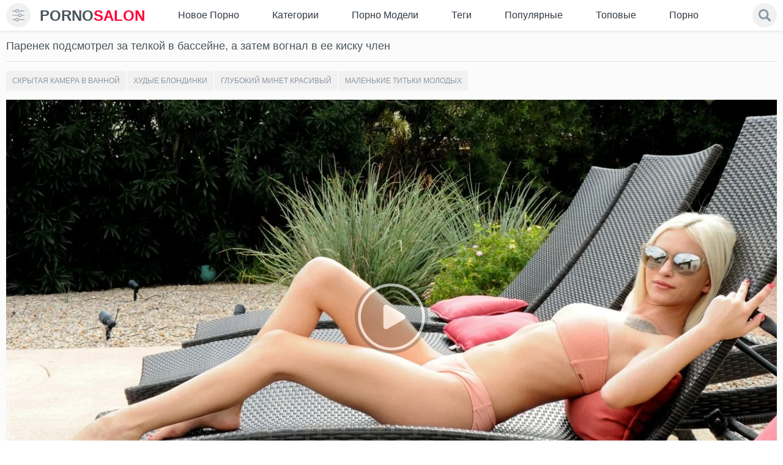

--- FILE ---
content_type: text/html; charset=utf-8
request_url: https://pornosalon.net/blondinka-otsosala-chlen-mujchiny-a-zatem-oshchutila-ego-vnutri-kiski/
body_size: 47317
content:
<!doctype html>
<html class="no-js" lang="ru">
<head>
	<meta charset="utf-8">  
	<meta http-equiv="x-ua-compatible" content="ie=edge">
	<title>Блондинка отсосала член мужчины, а затем ощутила его внутри киски</title>
	<meta name="description" content="Худенькая девушка заметила, что за ней наблюдает парень и решила отсосать его член. После этого потаскушка сношалась с ним узенькую киску и принимала теплую сперму в ротик.">
	<meta name="format-detection" content="telephone=no">
	<meta name="apple-mobile-web-app-capable" content="yes">
	<meta name="mobile-web-app-capable" content="yes">
	<meta name="apple-mobile-web-app-status-bar-style" content="default">
	<meta name="viewport" content="width=device-width, initial-scale=1.0, user-scalable=no">
	<meta name="HandheldFriendly" content="true">
	<link rel="icon" href="https://pornosalon.net/favicon.ico" type="image/x-icon">
	<link rel="shortcut icon" href="https://pornosalon.net/favicon.ico" type="image/x-icon">
	<link rel="apple-touch-icon" sizes="180x180" href="/apple-touch-icon.png">
	<link rel="icon" type="image/png" sizes="32x32" href="/favicon-32x32.png">
	<link rel="icon" type="image/png" sizes="16x16" href="/favicon-16x16.png">
	<link rel="manifest" href="/site.webmanifest">
	<link rel="mask-icon" href="/safari-pinned-tab.svg" color="#e4d320">
	<meta name="msapplication-TileColor" content="#da532c">
	<meta name="theme-color" content="#ffffff"> 

  <style>@charset "UTF-8";/* @import url(https://fonts.googleapis.com/css2?family=Roboto:wght@400;700&display=swap); */@font-face {font-family: icomoon;src: url('/static/fonts/icomoon.eot?29o8de');src: url('/static/fonts/icomoon.eot?29o8de#iefix') format('embedded-opentype'), url('/static/fonts/icomoon.ttf?29o8de') format('truetype'), url('/static/fonts/icomoon.woff?29o8de') format('woff'), url('/static/fonts/icomoon.svg?29o8de#icomoon') format('svg');font-weight: 400;font-style: normal;font-display: block}[class*=" icon-"],[class^=icon-] {font-family: icomoon !important;speak: none;font-style: normal;font-weight: 400;font-variant: normal;text-transform: none;line-height: 1;-webkit-font-smoothing: antialiased;-moz-osx-font-smoothing: grayscale}.icon-info:before {content: "\e900"}.icon-download:before {content: "\e901"}.icon-bubbles:before {content: "\e902"}.form__link {position: relative}.form__link::before {content: '';-webkit-transition: -webkit-transform .2s;transition: -webkit-transform .2s;transition: transform .2s;transition: transform .2s, -webkit-transform .2s;position: absolute;top: 100%;left: 0;right: 0;height: 1px;background-color: #fff;-webkit-transform: scaleX(0);transform: scaleX(0)}.no-touchevents .form__link:hover::before {-webkit-transform: scaleX(1);transform: scaleX(1)}/*! normalize.css v3.0.3 | MIT License | github.com/necolas/normalize.css */html {font-family: sans-serif;-ms-text-size-adjust: 100%;-webkit-text-size-adjust: 100%}body {margin: 0}article,aside,details,figcaption,figure,footer,header,hgroup,main,menu,nav,section,summary {display: block}audio,canvas,progress {display: inline-block;vertical-align: baseline}audio:not([controls]) {display: none;height: 0}[hidden],template {display: none}a {background-color: transparent}.no-touchevents a:hover,a:active {outline: 0}abbr[title] {border-bottom: 1px dotted}b,strong {font-weight: 700}dfn {font-style: italic}h1 {font-size: 2em;margin: .67em 0}mark {background: #ff0;color: #000}small {font-size: 80%}sub,sup {font-size: 75%;line-height: 0;position: relative;vertical-align: baseline}sup {top: -.5em}sub {bottom: -.25em}img {border: 0}svg:not(:root) {overflow: hidden}figure {margin: 1em 2.5rem}hr {-webkit-box-sizing: content-box;box-sizing: content-box;height: 0}pre {overflow: auto}code,kbd,pre,samp {font-family: monospace, monospace;font-size: 1em}svg {pointer-events: none}button,input,optgroup,select,textarea {color: inherit;font: inherit;margin: 0}button {overflow: visible}button,select {text-transform: none}button,html input[type=button],input[type=reset],input[type=submit] {-webkit-appearance: button;cursor: pointer}button[disabled],html input[disabled] {cursor: default}button::-moz-focus-inner,input::-moz-focus-inner {border: 0;padding: 0}input {line-height: normal}input[type=checkbox],input[type=radio] {-webkit-box-sizing: border-box;box-sizing: border-box;padding: 0}input[type=number]::-webkit-inner-spin-button,input[type=number]::-webkit-outer-spin-button {height: auto}input[type=search] {-webkit-appearance: textfield;-webkit-box-sizing: content-box;box-sizing: content-box}input[type=search]::-webkit-search-cancel-button,input[type=search]::-webkit-search-decoration {-webkit-appearance: none}fieldset {border: 1px solid silver;margin: 0 .125rem;padding: .35em .625em .75em}legend {border: 0;padding: 0}textarea {overflow: auto}optgroup {font-weight: 700}table {border-collapse: collapse;border-spacing: 0}td,th {padding: 0}.flag-icon {background-size: contain;background-position: 50%;background-repeat: no-repeat;position: relative;display: inline-block;width: 1.33333em;line-height: 1em}.flag-icon:before {content: '\00a0'}.flag-icon.flag-icon-squared {width: 1em}.flag-icon-en,.flag-icon-us {background-image: url(../images/assets/flag/us.svg)}.flag-icon-de {background-image: url(../images/assets/flag/de.svg)}.flag-icon-fr {background-image: url(../images/assets/flag/fr.svg)}.flag-icon-it {background-image: url(../images/assets/flag/it.svg)}.flag-icon-es {background-image: url(../images/assets/flag/es.svg)}.flag-icon-pt {background-image: url(../images/assets/flag/pt.svg)}.flag-icon-ru {background-image: url(../images/assets/flag/ru.svg)}.flag-icon-tr {background-image: url(../images/assets/flag/tr.svg)}.flag-icon-cn {background-image: url(../images/assets/flag/cn.svg)}.flag-icon-zh {background-image: url(../images/assets/flag/cn.svg)}.flag-icon-jp {background-image: url(../images/assets/flag/jp.svg)}.flag-icon-ja {background-image: url(../images/assets/flag/jp.svg)}.scroller {position: relative;width: 100%;height: 100%;overflow: hidden}.no-touchevents .scroller:hover .scroller__pane {opacity: .99}.scroller__content {position: absolute;overflow: scroll;overflow-x: hidden;top: 0;right: 0;bottom: 0;left: 0}.scroller__content:focus {outline: thin dotted}.scroller__content::-webkit-scrollbar {display: none}.has-scrollbar .scroller__content::-webkit-scrollbar {display: block}.scroller__pane {position: absolute;width: 10px;right: 0;top: 0;bottom: 0;opacity: .01;-webkit-transition: .2s;transition: .2s;border-radius: .3125rem}.scroller__pane.active,.scroller__pane.flashed {opacity: .99}.scroller__slider {background: #444;background: rgba(138, 150, 160, .4);position: relative;margin: 0 .0625rem;border-radius: .1875rem}.irs {position: relative;display: block;-webkit-touch-callout: none;-webkit-user-select: none;-moz-user-select: none;-ms-user-select: none;user-select: none}.irs-line {position: relative;display: block;overflow: hidden;outline: 0 !important}.irs-line-left,.irs-line-mid,.irs-line-right {position: absolute;display: block;top: 0}.irs-line-left {left: 0;width: 11%}.irs-line-mid {left: 9%;width: 82%}.irs-line-right {right: 0;width: 11%}.irs-bar {position: absolute;display: block;left: 0;width: 0}.irs-bar-edge {position: absolute;display: block;top: 0;left: 0}.irs-shadow {position: absolute;display: none;left: 0;width: 0}.irs-slider {position: absolute;display: block;cursor: default;z-index: 1}.irs-slider.type_last {z-index: 2}.irs-min {position: absolute;display: block;left: 0;cursor: default}.irs-max {position: absolute;display: block;right: 0;cursor: default}.irs-from,.irs-single,.irs-to {position: absolute;display: block;top: 0;left: 0;cursor: default;white-space: nowrap}.irs-grid {position: absolute;display: none;bottom: 0;left: 0;width: 100%;height: 20px}.irs-with-grid .irs-grid {display: block}.irs-grid-pol {position: absolute;top: 0;left: 0;width: 1px;height: 8px;background: #000}.irs-grid-pol.small {height: 4px}.irs-grid-text {position: absolute;bottom: 0;left: 0;white-space: nowrap;text-align: center;font-size: .5625rem;line-height: .5625rem;padding: 0 .1875rem;color: #000}.irs-disable-mask {position: absolute;display: block;top: 0;left: -1%;width: 102%;height: 100%;cursor: default;background: 0 0;z-index: 2}.irs-disabled {opacity: .4}.irs-hidden-input {position: absolute !important;display: block !important;top: 0 !important;left: 0 !important;width: 0 !important;height: 0 !important;font-size: 0 !important;line-height: 0 !important;padding: 0 !important;margin: 0 !important;outline: 0 !important;z-index: -9999 !important;background: 0 0 !important;border-style: solid !important;border-color: transparent !important}.irs {height: 20px}.irs-with-grid {height: 40px}.irs-bar-edge,.irs-line-left,.irs-line-mid,.irs-line-right {height: 6px;background-color: #8a96a0}.irs-bar-edge,.irs-line {height: 6px;top: 50%;-webkit-transform: translateY(-50%);transform: translateY(-50%)}.irs-bar-edge {width: 9px}.irs-shadow {height: 3px;top: 34px;background: #000;opacity: .25}.irs-bar {top: 7px;background-color: #ff7a7a;height: 6px}.irs-slider {width: 20px;height: 20px;top: 0;background-color: #ff7a7a;-webkit-box-shadow: inset 0 0 0 3px #ff7a7a;box-shadow: inset 0 0 0 3px #ff7a7a;border-radius: 50%;overflow: hidden;-webkit-transition: background-color .3s;transition: background-color .3s}.irs-slider.state_hover {background-color: #fff}.irs-max,.irs-min {color: #999;font-size: .625rem;line-height: 1.333;text-shadow: none;top: 0;padding: .0625rem .1875rem;background: #e1e4e9;border-radius: .25rem}.irs-from,.irs-single,.irs-to {color: #fff;font-size: .625rem;line-height: 1.333;text-shadow: none;padding: .0625rem .3125rem;background: #ed5565;border-radius: .25rem}.irs-from:after,.irs-single:after,.irs-to:after {position: absolute;display: block;content: '';bottom: -6px;left: 50%;width: 0;height: 0;margin-left: -3px;overflow: hidden;border: 3px solid transparent;border-top-color: #ed5565}.irs-grid-pol {background: #e1e4e9}.irs-grid-text {color: #999}.mfp-bg {top: 0;left: 0;width: 100%;height: 100%;z-index: 1042;overflow: hidden;position: fixed;background: #000;opacity: .9}.mfp-wrap {top: 0;left: 0;width: 100%;height: 100%;z-index: 1043;position: fixed;outline: 0 !important;-webkit-backface-visibility: hidden}.mfp-container {text-align: center;position: absolute;width: 100%;min-height: 100%;left: 0;top: 0;padding: 40px 40px 0;-webkit-box-sizing: border-box;box-sizing: border-box;display: -webkit-box;display: -ms-flexbox;display: flex;-webkit-box-align: center;-ms-flex-align: center;align-items: center;-webkit-box-pack: center;-ms-flex-pack: center;justify-content: center}.mfp-content {position: relative;margin: auto;text-align: left;width: 100%;z-index: 1045}.mfp-ajax-holder .mfp-content,.mfp-inline-holder .mfp-content {width: 100%;cursor: auto}.mfp-ajax-cur {cursor: progress}.mfp-zoom-out-cur,.mfp-zoom-out-cur .mfp-image-holder .mfp-close {cursor: -webkit-zoom-out;cursor: zoom-out}.mfp-zoom {cursor: pointer;cursor: -webkit-zoom-in;cursor: zoom-in}.mfp-auto-cursor .mfp-content {cursor: auto}.mfp-arrow,.mfp-close,.mfp-counter,.mfp-preloader {-webkit-user-select: none;-moz-user-select: none;-ms-user-select: none;user-select: none}.mfp-loading.mfp-figure {display: none}.mfp-hide {display: none !important}.mfp-preloader {color: #ccc;position: absolute;top: 50%;width: auto;text-align: center;margin-top: -.8em;left: 8px;right: 8px;z-index: 1044}.mfp-preloader a {color: #ccc}.no-touchevents .mfp-preloader a:hover {color: #fff}.mfp-s-ready .mfp-preloader {display: none}.mfp-s-error .mfp-content {display: none}button.mfp-arrow,button.mfp-close {overflow: visible;cursor: pointer;background: 0 0;border: 0;-webkit-appearance: none;display: block;outline: 0;padding: 0;z-index: 1046;-webkit-box-shadow: none;box-shadow: none;-ms-touch-action: manipulation;touch-action: manipulation}button::-moz-focus-inner {padding: 0;border: 0}.mfp-close {width: 44px;height: 44px;line-height: 2.75rem;position: absolute;right: 0;top: 0;text-decoration: none;text-align: center;opacity: .65;padding: 0 0 1.125rem .625rem;color: #fff;font-style: normal;font-size: 1.75rem;font-family: Arial, Baskerville, monospace}.no-touchevents .mfp-close:focus,.no-touchevents .mfp-close:hover {opacity: 1}.mfp-close:active {top: 1px}.mfp-close-btn-in .mfp-close {color: #333}.mfp-iframe-holder .mfp-close,.mfp-image-holder .mfp-close {color: #fff;right: -6px;text-align: right;padding-right: 6px;width: 100%}.mfp-counter {position: absolute;top: 0;right: 0;color: #ccc;font-size: .75rem;line-height: 1.125rem;white-space: nowrap}.mfp-arrow {position: absolute;opacity: .65;margin: 0;top: 50%;margin-top: -55px;padding: 0;width: 90px;height: 110px;-webkit-tap-highlight-color: transparent}.mfp-arrow:active {margin-top: -54px}.no-touchevents .mfp-arrow:focus,.no-touchevents .mfp-arrow:hover {opacity: 1}.mfp-arrow:after,.mfp-arrow:before {content: '';display: block;width: 0;height: 0;position: absolute;left: 0;top: 0;margin-top: 35px;margin-left: 35px;border: medium inset transparent}.mfp-arrow:after {border-top-width: 13px;border-bottom-width: 13px;top: 8px}.mfp-arrow:before {border-top-width: 21px;border-bottom-width: 21px;opacity: .7}.mfp-arrow-left {left: 0}.mfp-arrow-left:after {border-right: 17px solid #fff;margin-left: 31px}.mfp-arrow-left:before {margin-left: 25px;border-right: 27px solid #3f3f3f}.mfp-arrow-right {right: 0}.mfp-arrow-right:after {border-left: 17px solid #fff;margin-left: 39px}.mfp-arrow-right:before {border-left: 27px solid #3f3f3f}.mfp-iframe-holder {padding: .625rem}.mfp-iframe-holder .mfp-content {line-height: 0;width: 100%;max-width: 700px}.mfp-iframe-holder .mfp-close {top: -40px}.mfp-iframe-scaler {width: 100%;height: 0;overflow: hidden;padding-top: 90%}.mfp-iframe-scaler iframe {position: absolute;display: block;top: 0;left: 0;width: 100%;height: 100%;-webkit-box-shadow: 0 0 8px rgba(0, 0, 0, .6);box-shadow: 0 0 8px rgba(0, 0, 0, .6);background: #000}img.mfp-img {width: auto;max-width: 100%;height: auto;display: block;line-height: 0;-webkit-box-sizing: border-box;box-sizing: border-box;padding: 2.5rem 0 2.5rem;margin: 0 auto}.mfp-figure {line-height: 0}.mfp-figure:after {content: '';position: absolute;left: 0;top: 40px;bottom: 40px;display: block;right: 0;width: auto;height: auto;z-index: -1;-webkit-box-shadow: 0 0 8px rgba(0, 0, 0, .6);box-shadow: 0 0 8px rgba(0, 0, 0, .6);background: #444}.mfp-figure small {color: #bdbdbd;display: block;font-size: .75rem;line-height: .875rem}.mfp-figure figure {margin: 0}.mfp-bottom-bar {margin-top: -36px;position: absolute;top: 100%;left: 0;width: 100%;cursor: auto}.mfp-title {text-align: left;line-height: 1.125rem;color: #f3f3f3;word-wrap: break-word;padding-right: 36px}.mfp-image-holder .mfp-content {max-width: 100%}.mfp-gallery .mfp-image-holder .mfp-figure {cursor: pointer}.mfp-zoom-out .mfp-preloader {position: absolute;top: 50%;left: 50%;-webkit-transform: translate(-50%, -50%);transform: translate(-50%, -50%);width: 34px;height: 34px;z-index: -1}.mfp-zoom-out .mfp-preloader::after,.mfp-zoom-out .mfp-preloader::before {-webkit-animation-fill-mode: both;animation-fill-mode: both;position: absolute;top: 0;left: 0;border-radius: 100%;content: ''}.mfp-zoom-out .mfp-preloader::before {background: #ff7a7a;height: 16px;width: 16px;top: 9px;left: 9px;-webkit-animation: scale 1s 0s cubic-bezier(.09, .57, .49, .9) infinite;animation: scale 1s 0s cubic-bezier(.09, .57, .49, .9) infinite}.mfp-zoom-out .mfp-preloader::after {width: 34px;height: 34px;background: 0 0;border: 2px solid;border-color: rgba(255, 255, 255, .7) transparent;-webkit-animation: rotate 1s 0s cubic-bezier(.09, .57, .49, .9) infinite;animation: rotate 1s 0s cubic-bezier(.09, .57, .49, .9) infinite;-webkit-animation-duration: 1s;animation-duration: 1s}.mfp-zoom-out .mfp-iframe-scaler,.mfp-zoom-out .mfp-with-anim {opacity: 0;-webkit-transition: all .3s ease-in-out;transition: all .3s ease-in-out;-webkit-transform: scale(1.3);transform: scale(1.3)}.mfp-zoom-out.mfp-bg {opacity: 0;-webkit-transition: all .3s ease-out;transition: all .3s ease-out}.mfp-zoom-out.mfp-ready .mfp-iframe-scaler,.mfp-zoom-out.mfp-ready .mfp-with-anim {opacity: 1;-webkit-transform: scale(1);transform: scale(1)}.mfp-zoom-out.mfp-ready.mfp-bg {opacity: .8}.mfp-zoom-out.mfp-removing .mfp-iframe-scaler,.mfp-zoom-out.mfp-removing .mfp-with-anim {-webkit-transform: scale(1.3);transform: scale(1.3);opacity: 0}.mfp-zoom-out.mfp-removing.mfp-bg {opacity: 0}@-webkit-keyframes rotate {0% {-webkit-transform: rotate(0) scale(1);transform: rotate(0) scale(1)}50% {-webkit-transform: rotate(180deg) scale(.6);transform: rotate(180deg) scale(.6)}100% {-webkit-transform: rotate(360deg) scale(1);transform: rotate(360deg) scale(1)}}@keyframes rotate {0% {-webkit-transform: rotate(0) scale(1);transform: rotate(0) scale(1)}50% {-webkit-transform: rotate(180deg) scale(.6);transform: rotate(180deg) scale(.6)}100% {-webkit-transform: rotate(360deg) scale(1);transform: rotate(360deg) scale(1)}}@-webkit-keyframes scale {30% {-webkit-transform: scale(.3);transform: scale(.3)}100% {-webkit-transform: scale(1);transform: scale(1)}}@keyframes scale {30% {-webkit-transform: scale(.3);transform: scale(.3)}100% {-webkit-transform: scale(1);transform: scale(1)}}* {-webkit-box-sizing: border-box;box-sizing: border-box}::after,::before {-webkit-box-sizing: border-box;box-sizing: border-box}* ::-moz-selection {background: #ff7a7a;color: #fff}* ::selection {background: #ff7a7a;color: #fff}fieldset,form {margin: 0;padding: 0;border: 0}img {border: 0;max-width: 100%;height: auto}button,input,select,textarea {border: 0;padding: 0;margin: 0;outline: 0;border-radius: 0;-webkit-appearance: none;-moz-appearance: none;appearance: none}button {cursor: pointer;background: 0 0;outline: 0}h1,h2,h3,h4,h5,p,strong {margin: 0;padding: 0}li,ol,ul {margin: 0;padding: 0;list-style: none}a {color: #4a545a;text-decoration: none}.no-touchevents a:hover {color: #ff7a7a;text-decoration: none}input::-webkit-input-placeholder,textarea::-webkit-input-placeholder {color: #8a96a0}input:-moz-placeholder,textarea:-moz-placeholder {color: #8a96a0;opacity: 1}input::-moz-placeholder,textarea::-moz-placeholder {color: #8a96a0;opacity: 1}input:-ms-input-placeholder,textarea:-ms-input-placeholder {color: #8a96a0}input:focus::-webkit-input-placeholder,textarea:focus::-webkit-input-placeholder {color: transparent}input:focus:-moz-placeholder,textarea:focus:-moz-placeholder {color: transparent}input:focus::-moz-placeholder,textarea:focus::-moz-placeholder {color: transparent}input:focus:-ms-input-placeholder,textarea:focus:-ms-input-placeholder {color: transparent}input.placeholder,textarea.placeholder {color: #8a96a0 !important}body {color: #4a545a;background-color: #eef2f5;min-width: 320px;background: #fff}.js-vertical-off-scroll {overflow-x: hidden;overflow-y: auto}html {font-size: 1rem}body {/* font-family: Roboto, Arial, sans-serif; */font: 14px/1.5 -apple-system, BlinkMacSystemFont, "Segoe UI", Roboto, Oxygen-Sans, Ubuntu,Cantarell, "Helvetica Neue", sans-serif;font-size: .875rem;line-height: 1.375em;}.filter {display: none}.loaded .filter {display: block}.loaded .page__wrapper {opacity: 1 !important}.container:after,.container:before {content: ' ';display: table}.container:after {clear: both}.container {margin: 0 auto;padding: 0 10px;zoom: 1}.container--small {max-width: 1044px;max-width: 1908px}.container--big {max-width: 1910px}.icon {width: 1em;height: 1em;display: block;fill: currentColor}.page__wrapper {display: -webkit-box;display: -ms-flexbox;display: flex;-webkit-box-orient: vertical;-webkit-box-direction: normal;-ms-flex-direction: column;flex-direction: column;min-height: 100vh;position: relative;z-index: 2;background-color: #ecf0f3;-webkit-box-shadow: -3px 0 0 #ff7a7a;box-shadow: -3px 0 0 #ff7a7a;overflow-x: hidden;background: #fff;padding-top: 47px}.page__wrapper::after {position: absolute;left: 0;top: 27px;z-index: 20;content: '';width: 0;height: 0;border-width: 5px;border-style: solid;border-color: transparent;border-left-width: 10px;-webkit-transition: border-color .3s;transition: border-color .3s}.page__wrapper.js-filter-is-visible {-webkit-animation: open .5s ease-in-out;animation: open .5s ease-in-out;left: 240px;-webkit-box-shadow: -3px 0 0 #ff7a7a, inset 0 0 15px rgba(0, 0, 0, .1);box-shadow: -3px 0 0 #ff7a7a, inset 0 0 15px rgba(0, 0, 0, .1)}.page__wrapper.js-filter-is-visible::after {border-left-color: #ff7a7a}.page__wrapper.js-filter-is-hidden {-webkit-transform: none;transform: none;-webkit-animation: close .3s ease-in-out;animation: close .3s ease-in-out}.page__main {-webkit-box-flex: 1;-ms-flex: 1 0 auto;flex: 1 0 auto;background: #fbfbfb}.page__footer,.page__header {-ms-flex-negative: 0;flex-shrink: 0}@-webkit-keyframes close {0% {left: 240px}100% {left: 0}}@keyframes close {0% {left: 240px}100% {left: 0}}@-webkit-keyframes open {0% {left: 0}70% {left: 260px}100% {left: 240px}}@keyframes open {0% {left: 0}70% {left: 260px}100% {left: 240px}}.header {background-color: #fff;padding: 5px 0}.navbar {display: -webkit-box;display: -ms-flexbox;display: flex;-webkit-box-align: center;-ms-flex-align: center;align-items: center;flex-wrap: wrap;justify-content: space-between;margin: 0 0 0 -.9375rem}.navbar__logo,.navbar__search,.navbar__toggler {margin: 0 0 0 .9375rem}.navbar__search {-webkit-box-flex: 1;-ms-flex-positive: 1;flex-grow: 1}.navbar__search {-ms-flex-preferred-size: 100%;flex-basis: 100%;margin: .625rem 0 0 .9375rem;width: 100%;display: none;-webkit-box-ordinal-group: 11;-ms-flex-order: 10;order: 10}.navbar__toggler {display: -webkit-box;display: -ms-flexbox;display: flex;-webkit-box-align: center;-ms-flex-align: center;align-items: center}.toggler {font-size: 1.25rem;color: #8a96a0;min-width: 40px;min-height: 40px;text-align: center;background: #f1f1f1;border-radius: 100%}.toggler.js-filter-is-visible {color: #ff7a7a}.toggler__icon {display: -webkit-box;display: -ms-flexbox;display: flex;-webkit-box-pack: center;-ms-flex-pack: center;justify-content: center}.breadcrumb {display: -webkit-box;display: -ms-flexbox;display: flex;-webkit-box-align: center;-ms-flex-align: center;align-items: center;-ms-flex-wrap: wrap;flex-wrap: wrap}.breadcrumb__item {display: -webkit-box;display: -ms-flexbox;display: flex;-webkit-box-align: center;-ms-flex-align: center;align-items: center}.breadcrumb__item::before {display: block;padding: 0 .3125rem;color: #818a91;content: '>'}.breadcrumb__item:first-child::before {display: none}.breadcrumb__link {font-size: 1.125rem;color: #8a96a0;-webkit-transition: color .3s;transition: color .3s}.breadcrumb__link--active {color: #4a545a}.btn-group {display: -webkit-box;display: -ms-flexbox;display: flex;-ms-flex-wrap: wrap;flex-wrap: wrap;margin: -.125rem 0 0 -.125rem}.btn-group__label {color: #8a96a0;-ms-flex-item-align: center;-webkit-align-self: center;-ms-grid-row-align: center;align-self: center;margin: .125rem .625rem 0 .125rem}.btn-group--columns {-webkit-box-orient: vertical;-webkit-box-direction: normal;-ms-flex-direction: column;flex-direction: column}.btn-group__item {margin: .125rem 0 0 .125rem}.btn {font-weight: 400;line-height: 1;white-space: nowrap;vertical-align: middle;cursor: pointer;-webkit-user-select: none;-moz-user-select: none;-ms-user-select: none;user-select: none;border-radius: .125rem;font-size: .75rem;padding: .9375rem 1.25rem;display: block;text-transform: uppercase;position: relative;z-index: 1;overflow: hidden;-webkit-transition: color .3s;transition: color .3s}.btn::before {content: '';position: absolute;top: 0;left: 0;width: 100%;height: 100%;z-index: -1;opacity: 0;background-color: rgba(0, 0, 0, .5);-webkit-transition: all .4s;transition: all .4s;-webkit-transform: scale(.5, 1);transform: scale(.5, 1)}.no-touchevents .btn.active,.no-touchevents .btn:active,.no-touchevents .btn:focus,.no-touchevents .btn:hover {color: #fff}.no-touchevents .btn.active::before,.no-touchevents .btn:active::before,.no-touchevents .btn:hover::before {opacity: 1;-webkit-transform: scale(1, 1);transform: scale(1, 1)}.btn.is-active {color: #fff}.btn.is-active::before {opacity: 1;-webkit-transform: scale(1, 1);transform: scale(1, 1)}.btn.is-fav {color: #ff7a7a}.btn--primary {background-color: #f1f1f1;color: #8a96a0}.btn--primary::before {background-color: #ff7a7a}.btn--success {background-color: #f1f1f1;color: #8a96a0}.btn--success::before {background-color: #ff7a7a}.btn--link {background-color: transparent;color: #8a96a0}.btn--link::before {background-color: #8a96a0}.btn--icon {background-color: #f1f1f1;color: #8a96a0;font-size: 2rem;padding: .4375rem}.btn--icon::before {display: none}.btn--icon.open,.btn--icon.voted,.no-touchevents .btn--icon:active,.no-touchevents .btn--icon:focus,.no-touchevents .btn--icon:hover {color: #ff7a7a}.btn--dislike.voted,.no-touchevents .btn--dislike:active,.no-touchevents .btn--dislike:focus,.no-touchevents .btn--dislike:hover {color: #eb0000}.no-touchevents .btn--dislike.disabled:active,.no-touchevents .btn--dislike.disabled:focus,.no-touchevents .btn--dislike.disabled:hover,.no-touchevents .btn--icon.disabled:active,.no-touchevents .btn--icon.disabled:focus,.no-touchevents .btn--icon.disabled:hover {color: #8a96a0;cursor: default}.btn--sm {padding: .625rem;font-size: 12px}.btn--center {text-align: center}.js-load-more {margin: 10px auto 0}.btn .flag-icon {font-size: 1rem;margin-right: 10px}.cards__list {display: -webkit-box;display: -ms-flexbox;display: flex;-ms-flex-wrap: wrap;flex-wrap: wrap;margin: 0 -10px}.cards__list.model_page {display: block;font-size: 0;line-height: 0}.cards__item {display: inline-block;vertical-align: top}.cards__list:after {content: "";clear: both;display: table}.cards__list .model_description {float: left;width: 50%}@media (max-width:1200px) {.cards__list .model_description {width: 50%}}@media (max-width:75.625em) {.cards__list .model_description {width: 66.66%}}@media (max-width:64em) {.cards__list .model_description {width: 100%;float: none}}.model_description .model_description-text:after {content: '';display: block;position: absolute;left: 0;right: 0;width: 100%;height: 17px;bottom: -1px;z-index: 1;background: #fbfbfb}@media (max-width:64em) {.model_description .model_description-text:after {display: none}}.model_description .model_description-text {position: relative;padding-top: 57.85%;overflow: hidden;background-color: #fbfbfb;border-radius: 5px}@media (max-width:64em) {.model_description .model_description-text {padding-top: 0}}.model_description .model_description-text .text {position: absolute;top: 0;left: 0;padding-top: 0;font-size: 16px;line-height: 1.2}@media (max-width:64em) {.model_description .model_description-text .text {position: static}}.cards__item {width: 25%;position: relative}.cards__item.active::before {position: absolute;z-index: 10;left: 6px;right: 6px;top: 6px;bottom: 6px;background-color: rgba(0, 0, 0, .4);content: ''}.cards__delete {position: absolute;top: 15px;right: 15px;width: 30px;height: 30px;z-index: 11}.cards__delete input[type=checkbox] {-webkit-appearance: checkbox;-moz-appearance: checkbox;appearance: checkbox;width: 20px;height: 20px}.submit {margin: .625rem auto}.submit[disabled] {opacity: .5}.card {display: block}.card__content {position: relative;padding-bottom: 58%;height: 0;display: block;overflow: hidden;-webkit-backface-visibility: hidden;backface-visibility: hidden}.card__content video {z-index: 2;position: absolute !important;top: 0 !important;left: 50% !important;width: auto !important;height: 100% !important;background: #000 !important;transform: translateX(-50%) !important}.no-touchevents .card__content:active .card__image,.no-touchevents .card__content:focus .card__image,.no-touchevents .card__content:hover .card__image {opacity: .8}.no-touchevents .card__content:active .card__icon,.no-touchevents .card__content:focus .card__icon,.no-touchevents .card__content:hover .card__icon {-webkit-transform: translate(-50%, -50%) scale3d(1, 1, 1);transform: translate(-50%, -50%) scale3d(1, 1, 1);opacity: 1;visibility: visible}.card__image {position: absolute;left: 0;width: 100%;height: 100%;top: 0;z-index: 1;-webkit-transition: opacity .3s, -webkit-transform .3s;transition: opacity .3s, -webkit-transform .3s;transition: opacity .3s, transform .3s;transition: opacity .3s, transform .3s, -webkit-transform .3s;-webkit-backface-visibility: hidden;backface-visibility: hidden}.card__icon {position: absolute;top: 50%;left: 50%;-webkit-transform: translate(-50%, -50%) scale3d(.4, .4, 1);transform: translate(-50%, -50%) scale3d(.4, .4, 1);z-index: 2;font-size: 2.5rem;opacity: 0;visibility: hidden;-webkit-transition: all .3s;transition: all .3s}.card__label {display: block;position: absolute;z-index: 2;padding: .3125rem;font-size: .75rem;line-height: 1;border-radius: .125rem;-webkit-box-shadow: 0 0 5px rgba(0, 0, 0, .15);box-shadow: 0 0 5px rgba(0, 0, 0, .15)}.card__label--primary {color: #1d232a;background-color: rgba(255, 255, 255, .8);bottom: 10px;left: 10px}.card__label--hd {color: #fff;background-color: rgba(255, 18, 18, .7);top: 10px;left: 10px;font-size: .6875rem}.card__label--success {right: 10px;bottom: 10px;color: #fefefe;background-color: #ff7a7a}.card__footer {background-color: #fff;display: block;-webkit-box-shadow: 0 2px 0 #d9e1e7;box-shadow: 0 2px 0 #d9e1e7}.card__title {padding: .625rem;-webkit-transition: color .3s;transition: color .3s;min-height: 58px;display: block}.card__info {border-top: 1px dashed #dbe0e4;padding: .3125rem .625rem;display: -webkit-box;display: -ms-flexbox;display: flex;-webkit-box-align: center;-ms-flex-align: center;align-items: center;-webkit-box-pack: justify;-ms-flex-pack: justify;justify-content: space-between}.card__text {font-size: .625rem;color: #8a96a0}.copyright__text {font-size: .6875rem;line-height: 1.5rem;color: #545d65;text-align: center}.copyright__mark {color: #8a96a0}.list__link {display: -webkit-box;display: -ms-flexbox;display: flex;-webkit-box-pack: justify;-ms-flex-pack: justify;justify-content: space-between;padding: .5625rem .9375rem;-webkit-transition: background .3s, color .3s;transition: background .3s, color .3s}.list__link.all {justify-content: center}.no-touchevents .list__link:active,.no-touchevents .list__link:focus,.no-touchevents .list__link:hover {background-color: #ff7a7a}.no-touchevents .list__link:active .list__count,.no-touchevents .list__link:active .list__title,.no-touchevents .list__link:focus .list__count,.no-touchevents .list__link:focus .list__title,.no-touchevents .list__link:hover .list__count,.no-touchevents .list__link:hover .list__title {color: #fff}.list__title {font-size: .875rem;font-weight: 400;overflow: hidden;text-overflow: ellipsis;white-space: nowrap}.list__count {font-size: .75rem;color: #abb3b7;margin: 0 0 0 .625rem}.logo__link {font-size: 1.5rem;font-weight: 700;color: #ff0236;display: block;white-space: nowrap;-webkit-transition: color .3s;transition: color .3s}.logo__mark {color: #4a545a;display: inline-block}.drop {-webkit-transition: color .3s;transition: color .3s}.drop-enabled {color: #ff7a7a}.drop__content {display: none}.drop-element {position: absolute;display: none;z-index: 10}.drop-element.drop-theme-arrows {max-width: 300px;max-height: 100%}.drop-element.drop-theme-arrows .drop-content {position: relative;background: #fff;padding: 1.25rem;border-top: 3px solid #ff7a7a;border-radius: 5px}.drop-element.drop-theme-arrows .drop-content {visibility: hidden;opacity: 0;-webkit-transform: translateY(50px);transform: translateY(50px);-webkit-transition: all .3s;transition: all .3s}.drop-element.drop-theme-arrows.drop-after-open .drop-content {-webkit-transform: translateY(0);transform: translateY(0);opacity: 1;visibility: visible}.drop-element.drop-theme-arrows .drop-content:before {content: '';display: block;position: absolute;width: 0;height: 0;border-width: 5px;border-style: solid;border-color: transparent}.drop-element.drop-theme-arrows.drop-element-attached-top.drop-element-attached-center .drop-content:before {bottom: 100%;left: 50%;margin-left: -5px;border-bottom: 10px solid #ff7a7a}.drop-element.drop-theme-arrows.drop-element-attached-top.drop-element-attached-center .drop-content {margin-top: 10px}.drop-element.drop-theme-arrows.drop-open-transitionend {display: block}.drop-element.drop-theme-arrows.drop-element-attached-top.drop-element-attached-right .drop-content {margin-top: 10px}.drop-element.drop-theme-arrows.drop-element-attached-top.drop-element-attached-left .drop-content {margin-top: 10px}.drop-element.drop-theme-arrows.drop-element-attached-top.drop-element-attached-right .drop-content:before {bottom: 100%;right: 0;margin-right: 15px;border-bottom: 10px solid #ff7a7a}.drop-element.drop-theme-arrows.drop-element-attached-top.drop-element-attached-left .drop-content:before {bottom: 100%;left: 0;margin-left: 15px;border-bottom: 10px solid #ff7a7a}.user-info {display: -webkit-box;display: -ms-flexbox;display: flex;-webkit-box-align: center;-ms-flex-align: center;align-items: center;margin: 0 0 .625rem}.user-info__avatar {width: 40px;height: 40px;border-radius: .1875rem;margin-right: 10px;-ms-flex-negative: 0;flex-shrink: 0;overflow: hidden}.user-info__name {color: #ff7a7a;font-size: .75rem;display: block;overflow: hidden;text-overflow: ellipsis;white-space: nowrap}.filter {position: fixed;z-index: 1;top: 0;left: 0;width: 240px;height: 100vh;background: #fff;opacity: 0;visibility: hidden;-webkit-transform: translate3d(5%, 0, 0) scale(.97);transform: translate3d(5%, 0, 0) scale(.97)}.filter.js-filter-is-visible {opacity: 1;visibility: visible;-webkit-transform: translate3d(0, 0, 0) scale(1);transform: translate3d(0, 0, 0) scale(1);-webkit-animation: slideIn .35s ease-in-out;animation: slideIn .35s ease-in-out}.filter.js-filter-is-hidden {opacity: .3;visibility: hidden;-webkit-transform: translate3d(5%, 0, 0) scale(.97);transform: translate3d(5%, 0, 0) scale(.97);-webkit-animation: slideOut .3s ease-in-out;animation: slideOut .3s ease-in-out}.filter__range {padding: .3125rem .9375rem}@-webkit-keyframes slideOut {0% {opacity: 1;visibility: visible;-webkit-transform: translate3d(0, 0, 0) scale(1);transform: translate3d(0, 0, 0) scale(1)}100% {opacity: .3;-webkit-transform: translate3d(5%, 0, 0) scale(.97);transform: translate3d(5%, 0, 0) scale(.97)}}@keyframes slideOut {0% {opacity: 1;visibility: visible;-webkit-transform: translate3d(0, 0, 0) scale(1);transform: translate3d(0, 0, 0) scale(1)}100% {opacity: .3;-webkit-transform: translate3d(5%, 0, 0) scale(.97);transform: translate3d(5%, 0, 0) scale(.97)}}@-webkit-keyframes slideIn {0% {opacity: .3;-webkit-transform: translate3d(5%, 0, 0) scale(.97);transform: translate3d(5%, 0, 0) scale(.97)}100% {opacity: 1;visibility: visible;-webkit-transform: translate3d(0, 0, 0) scale(1);transform: translate3d(0, 0, 0) scale(1)}}@keyframes slideIn {0% {opacity: .3;-webkit-transform: translate3d(5%, 0, 0) scale(.97);transform: translate3d(5%, 0, 0) scale(.97)}100% {opacity: 1;visibility: visible;-webkit-transform: translate3d(0, 0, 0) scale(1);transform: translate3d(0, 0, 0) scale(1)}}.form__group {margin: 0 0 .9375rem}.form__group:last-child {margin: 0}.form__label {margin: 0 0 .4375rem}.form__hint {color: #8a96a0;font-size: .75rem;margin: .375rem 0 0}.form__link {color: #ff7a7a}.form__link::before {background-color: #248b68}.form__columns {display: -webkit-box;display: -ms-flexbox;display: flex;-ms-flex-wrap: wrap;flex-wrap: wrap;-webkit-box-align: start;-ms-flex-align: start;align-items: flex-start}.form__columns .form__action {-webkit-box-flex: 1;-ms-flex: 1 1 auto;flex: 1 1 auto;padding: 0 .625rem 0 0}.form__photo {width: 100px;height: 100px;overflow: hidden;display: block;margin: 0 .625rem 0 0}.custom-checkbox {width: 20px;position: relative;display: inline-block;vertical-align: middle;height: 20px;margin: 0 .9375rem 0 0}.custom-checkbox__label {width: 30px;height: 30px;cursor: pointer;position: absolute;top: 0;left: 0;background-color: #e6e7e9;border-radius: .25rem;display: -webkit-box;display: -ms-flexbox;display: flex;-webkit-box-align: center;-ms-flex-align: center;align-items: center;-webkit-box-pack: center;-ms-flex-pack: center;justify-content: center;-webkit-transition: background-color .25s;transition: background-color .25s}.custom-checkbox__label::after {position: relative;top: -2px;content: '';width: 12px;height: 8px;border: 3px solid #ff7a7a;border-top: none;border-right: none;background: 0 0;opacity: 0;-webkit-transform: rotate(-45deg);transform: rotate(-45deg);-webkit-transition: opacity .25s;transition: opacity .25s;-webkit-transform: translateZ(0) rotate(-45deg);display: block}.no-touchevents .custom-checkbox__label:hover::after {opacity: .3}.custom-checkbox__field[type=checkbox] {visibility: hidden}.custom-checkbox__field[type=checkbox]:checked+.custom-checkbox__label::after,.custom-checkbox__field[type=checkbox]:checked+.custom-checkbox__label::before {opacity: 1}.field {color: #8a96a0;font-size: .75rem;width: 100%;height: 45px;display: block;padding: 0 1.25rem;background-color: #eef2f5;border-radius: .1875rem;-webkit-transition: box-shadow .3s;-webkit-transition: -webkit-box-shadow .3s;transition: -webkit-box-shadow .3s;transition: box-shadow .3s;transition: box-shadow .3s, -webkit-box-shadow .3s}.field:focus {-webkit-box-shadow: 0 0 2px rgba(255, 18, 18, .9);box-shadow: 0 0 2px rgba(255, 18, 18, .9)}.field--search {padding-right: 0;padding-left: 20px;border-top-right-radius: 0;border-bottom-right-radius: 0}.field--search:focus {-webkit-box-shadow: none;box-shadow: none;border-color: transparent}.field--captcha {width: 50%}.field--name {width: 35%}.field--area {padding: 1.25rem;height: 100px;resize: vertical}.file-upload {position: absolute;top: 0;right: 0;margin: 0;padding: 0;font-size: 1.25rem;cursor: pointer;opacity: 0}.player {position: relative;background-color: #fff}.player #kt_player,.player #kt_player_internal {position: absolute !important;left: 0 !important;top: 0 !important;width: 100% !important;height: 100% !important}.search__frame {display: -webkit-box;display: -ms-flexbox;display: flex}.search__field {-webkit-box-flex: 1;-ms-flex: 1 1 0%;flex: 1 1 0%}.search__btn {width: 50px;height: 45px;-ms-flex-negative: 0;flex-shrink: 0;background-color: #eef2f5;font-size: 1.375rem;color: #8a96a0;-webkit-transition: background-color .25s, color .25s;transition: background-color .25s, color .25s;border-top-right-radius: 3px;border-bottom-right-radius: 3px}.no-touchevents .search__btn:active,.no-touchevents .search__btn:focus,.no-touchevents .search__btn:hover {color: #fff;background-color: #ff7a7a}.no-touchevents .search__btn:active .search__icon,.no-touchevents .search__btn:focus .search__icon,.no-touchevents .search__btn:hover .search__icon {-webkit-transform: scale(1.2);transform: scale(1.2)}.search__icon {display: -webkit-box;display: -ms-flexbox;display: flex;-webkit-box-pack: center;-ms-flex-pack: center;justify-content: center;-webkit-transition: -webkit-transform .25s;transition: -webkit-transform .25s;transition: transform .25s;transition: transform .25s, -webkit-transform .25s}.spots {-webkit-box-shadow: 0 2px 0 #d9e1e7;box-shadow: 0 2px 0 #d9e1e7;background-color: #fff;padding: 1.875rem;width: 100%;margin: 1.875rem 0}.spots--cards {margin: 1.5rem .375rem}.spots__list {display: -webkit-box;display: -ms-flexbox;display: flex;-webkit-box-pack: center;-ms-flex-pack: center;justify-content: center;-ms-flex-wrap: wrap;flex-wrap: wrap;margin: -.625rem}.spots__item {padding: .625rem;width: 300px}.heading {display: -webkit-box;display: -ms-flexbox;display: flex;-webkit-box-pack: justify;-ms-flex-pack: justify;justify-content: space-between;-webkit-box-align: center;-ms-flex-align: center;align-items: center;margin: .875rem 0 .9375rem}.heading__item {display: -webkit-box;display: -ms-flexbox;display: flex;-webkit-box-pack: center;-ms-flex-pack: center;justify-content: center;-ms-flex-wrap: wrap;flex-wrap: wrap}.heading__item:last-child {-ms-flex-negative: 0;flex-shrink: 0}.heading--line {padding: .625rem .9375rem;border-bottom: 1px dashed #dbe0e4;margin-bottom: .625rem;margin-top: .3125rem}.heading__title {font-weight: 400;color: #4a545a;font-size: 1.125rem}.popup__dialog .heading__title {color: #fff}.heading__sub {color: #8a96a0}.validate--error,.validate--success {margin: .5rem 0 0;font-size: .75rem;display: block}.validate--error {color: #eb0000}.validate--success {color: #ff7a7a}.generic-error {color: #eb0000;margin: 0 0 .9375rem 0;font-size: .75rem;border: 1px solid #eb0000;padding: .625rem 0;text-align: center;border-radius: 4px}.field.error {-webkit-box-shadow: 0 0 2px rgba(235, 0, 0, .9);box-shadow: 0 0 2px rgba(235, 0, 0, .9)}.label {color: #4a545a;font-size: .875rem;font-weight: 400;cursor: pointer}.label::after {content: ':'}.label--required::after {content: ' (*):'}.trailer__heading {font-size: 1.125rem;font-weight: 400}@media (min-width:80em) {.trailer__wrap {display: -webkit-box;display: -ms-flexbox;display: flex}.trailer__player {min-width: 0;-webkit-box-flex: 1;-ms-flex: 1 1 0%;flex: 1 1 0%}.trailer__videos {-ms-flex-preferred-size: 20%;flex-basis: 20%;margin-left: 15px;min-width: 0}.trailer__videos .cards__item {width: 100%}.trailer__videos .card__title {min-height: auto;overflow: hidden;white-space: nowrap;text-overflow: ellipsis}}.trailer__info {background-color: #fff;padding: 0 .625rem}.trailer__spot {text-align: center;overflow: hidden}.trailer__row {border-top: 1px dashed #dbe0e4;border-top: 1px solid #dbe0e4;padding: .9375rem 0}.trailer__row:first-child {border-top: 0}.trailer__tools {display: -webkit-box;display: -ms-flexbox;display: flex;margin: 0 -.625rem}.trailer__tool {display: -webkit-box;display: -ms-flexbox;display: flex;-ms-flex-negative: 0;flex-shrink: 0;padding: 0 .625rem;-webkit-box-align: start;-ms-flex-align: start;align-items: flex-start}.trailer__tool .details {-webkit-box-flex: 1;-ms-flex: 1 1 0%;flex: 1 1 0%}.trailer__tool:last-child {position: relative;-webkit-box-flex: 1;-ms-flex: 1 1 auto;flex: 1 1 auto;-webkit-box-align: center;-ms-flex-align: center;-ms-grid-row-align: center;align-items: center;-webkit-box-pack: justify;-ms-flex-pack: justify;justify-content: space-between}.trailer__tool:last-child::before {top: -15px;bottom: -15px;content: '';position: absolute;left: 0;border: 1px dashed #dbe0e4}.trailer__cols {display: -webkit-box;display: -ms-flexbox;display: flex;-webkit-box-pack: justify;-ms-flex-pack: justify;justify-content: space-between;-ms-flex-wrap: wrap;flex-wrap: wrap;margin: -.625rem 0 0 0}.trailer__col {margin: .625rem 0 0 0;overflow: hidden}.progress {display: block;width: 100%;height: 6px;border: 0;-webkit-appearance: none;-moz-appearance: none;appearance: none;border-radius: .3125rem;overflow: hidden;min-width: 90px;background-color: red}.progress[value]::-ms-fill {background-color: #ff7a7a;border: 0}.progress[value]::-moz-progress-bar {background-color: #ff7a7a;border-bottom-left-radius: 5px;border-top-left-radius: 5px}.progress[value]::-webkit-progress-value {background-color: #ff7a7a;border-bottom-left-radius: 5px;border-top-left-radius: 5px}.progress[value='100']::-moz-progress-bar {border-bottom-right-radius: 5px;border-top-right-radius: 5px}.progress[value='100']::-webkit-progress-value {border-bottom-right-radius: 5px;border-top-right-radius: 5px}.progress[value]::-webkit-progress-bar {background-color: red;border-radius: .3125rem}.progress base::-moz-progress-bar,.progress[value] {background-color: red;border-radius: .3125rem}.details__list {display: -webkit-box;display: -ms-flexbox;display: flex;margin: -.625rem;-ms-flex-wrap: wrap;flex-wrap: wrap}.details__item {display: -webkit-box;display: -ms-flexbox;display: flex;-webkit-box-orient: vertical;-webkit-box-direction: normal;-ms-flex-direction: column;flex-direction: column;padding: .625rem}.details__label {font-weight: 400;color: #8a96a0;margin: 0 0 .3125rem}.details__value {font-weight: 400;color: #4a545a;font-size: 1.125rem}.comments__heading {color: #8a96a0;font-weight: 400;margin: 0 0 .625rem}.comments__item {padding: .625rem 0;border-top: 1px dashed #dbe0e4}.comments__item:first-child {border-top: 0}.post__header {margin: 0 0 .625rem;display: -webkit-box;display: -ms-flexbox;display: flex}.post__name {color: #ff7a7a;font-size: .6875rem;font-weight: 400;display: inline-block;text-transform: uppercase}.post__date {margin: 0 0 0 1.25rem;display: inline-block;color: #767676;font-size: .625rem;font-weight: 400}.post__body {color: #4a545a;font-size: .8125rem}.rating {display: -webkit-box;display: -ms-flexbox;display: flex}.rating__counter {display: -webkit-box;display: -ms-flexbox;display: flex;-webkit-box-orient: vertical;-webkit-box-direction: normal;-ms-flex-direction: column;flex-direction: column;-webkit-box-pack: justify;-ms-flex-pack: justify;justify-content: space-between;-webkit-box-align: center;-ms-flex-align: center;align-items: center;margin: 0 0 0 .625rem}.rating__text {color: #4a545a;font-size: 1.5rem;font-weight: 400}.captcha__hint {color: #999ea2;font-size: .6875rem;display: block;margin: 0 0 .4375rem}.captcha__image {display: block;width: 165px;height: 68px;margin: 0 0 .625rem}.captcha__action {margin: .4375rem 0 0}.popup {max-width: 620px;margin: 0 auto}.popup--big {max-width: 900px}.popup__dialog {overflow: hidden}.popup__heading {display: -webkit-box;display: -ms-flexbox;display: flex;-webkit-box-pack: justify;-ms-flex-pack: justify;justify-content: space-between;-ms-flex-wrap: wrap;flex-wrap: wrap;margin: 0 0 .9375rem;-webkit-box-align: center;-ms-flex-align: center;align-items: center}.popup__title {color: #fff;font-size: 1.125rem;font-weight: 400}.popup__sub {color: #999ea2;font-size: .6875rem;font-weight: 400;display: inline-block;vertical-align: middle}.popup__content {width: 100%;background-color: #fff;padding: 3.125rem}.popup__close {color: #8d9195;font-size: 1.5625rem;-webkit-transition: color .3s;transition: color .3s;position: fixed;top: 15px;right: 35px;width: 25px;height: 25px;z-index: 1}.no-touchevents .popup__close:active,.no-touchevents .popup__close:focus,.no-touchevents .popup__close:hover {color: #ff7a7a}.popup__spot {text-align: center;overflow: hidden}.player__nav,.popup__nav {position: fixed;top: 320px;padding: 30px 10px;background-color: #f1f1f1;color: #8a96a0;font-weight: 400;line-height: 1;white-space: nowrap;vertical-align: middle;cursor: pointer;-webkit-user-select: none;-moz-user-select: none;-ms-user-select: none;user-select: none;border-radius: .125rem;font-size: 1.125rem;display: block;text-transform: uppercase;z-index: 1046;overflow: hidden;-webkit-transition: color .3s;transition: color .3s}.player__nav {top: 50%;-webkit-transform: translateY(-50%);transform: translateY(-50%);position: absolute;padding: 1.563rem .9375rem}.no-touchevents .player__nav:active,.no-touchevents .player__nav:focus,.no-touchevents .player__nav:hover,.no-touchevents .popup__nav:active,.no-touchevents .popup__nav:focus,.no-touchevents .popup__nav:hover {color: #fff}.no-touchevents .player__nav:active::before,.no-touchevents .player__nav:focus::before,.no-touchevents .player__nav:hover::before,.no-touchevents .popup__nav:active::before,.no-touchevents .popup__nav:focus::before,.no-touchevents .popup__nav:hover::before {opacity: 1;-webkit-transform: scale(1, 1);transform: scale(1, 1)}.player__nav::before,.popup__nav::before {content: '';position: absolute;top: 0;left: 0;width: 100%;height: 100%;z-index: -1;opacity: 0;background-color: rgba(0, 0, 0, .5);-webkit-transition: all .4s;transition: all .4s;-webkit-transform: scale(.5, 1);transform: scale(.5, 1)}.player__nav::before,.popup__nav::before {background-color: #ff7a7a}.popup__nav--prev {left: 30px}.popup__nav--next {right: 30px}.player__nav--prev {left: 10px}.player__nav--next {right: 10px}.footer {padding: 1.875rem 0;background-color: #f1f1f1}@media screen and (max-width:800px) and (orientation:landscape),screen and (max-height:300px) {.mfp-img-mobile .mfp-image-holder {padding-left: 0;padding-right: 0}.mfp-img-mobile img.mfp-img {padding: 0}.mfp-img-mobile .mfp-figure:after {top: 0;bottom: 0}.mfp-img-mobile .mfp-figure small {display: inline;margin-left: 5px}.mfp-img-mobile .mfp-bottom-bar {background: rgba(0, 0, 0, .6);bottom: 0;margin: 0;top: auto;padding: .1875rem .3125rem;position: fixed;-webkit-box-sizing: border-box;box-sizing: border-box}.mfp-img-mobile .mfp-bottom-bar:empty {padding: 0}.mfp-img-mobile .mfp-counter {right: 5px;top: 3px}.mfp-img-mobile .mfp-close {top: 0;right: 0;width: 35px;height: 35px;line-height: 2.1875rem;background: rgba(0, 0, 0, .6);position: fixed;text-align: center;padding: 0}}@media all and (max-width:900px) {.mfp-arrow {-webkit-transform: scale(.75);transform: scale(.75)}.mfp-arrow-left {-webkit-transform-origin: 0;transform-origin: 0}.mfp-arrow-right {-webkit-transform-origin: 100%;transform-origin: 100%}.scroller__content {-webkit-overflow-scrolling: auto !important}}@media screen and (max-width:480px) and (orientation:portrait) {.spots--cards {padding: 1.875rem 0}.mfp-iframe-scaler {padding-top: 160%}}@media (max-width:75.625em) {.cards__item {width: 33.3333%}}@media (max-width:64em) {.cards__item {width: 50%}.popup__nav--prev {left: 5px}.popup__nav--next {right: 5px}.popup__close {right: 10px}}@media (max-width:48em) {.page__wrapper {padding-top: 89px}.drop-element.drop-theme-arrows {overflow: auto}.navbar {-ms-flex-wrap: wrap;flex-wrap: wrap;margin: 0;-webkit-box-pack: justify;-ms-flex-pack: justify;justify-content: space-between}.navbar__logo,.navbar__search,.navbar__toggler {margin: 0}.navbar__logo {-webkit-box-flex: 1;-ms-flex-positive: 1;flex-grow: 1;text-align: center;width: 100%}.navbar__toggler {-webkit-box-ordinal-group: 5;-ms-flex-order: 4;order: 4}.field--name {width: 100%}.heading {-webkit-box-pack: center;-ms-flex-pack: center;justify-content: center;margin: 1.25rem 0 .75rem;-ms-flex-wrap: wrap;flex-wrap: wrap}.heading__item {-ms-flex-preferred-size: 100%;flex-basis: 100%}.heading__item:first-child {margin: 0 0 .75rem}.trailer__tools {-ms-flex-wrap: wrap;flex-wrap: wrap}.trailer__tool {width: 100%;-webkit-box-pack: center;-ms-flex-pack: center;justify-content: center}.trailer__tool:last-child {width: 100%;margin: .625rem 0 0}.rating {-ms-flex-wrap: wrap;flex-wrap: wrap;-webkit-box-orient: vertical;-webkit-box-direction: normal;-ms-flex-direction: column;flex-direction: column;width: 100%}.rating .btn-group {-webkit-box-pack: justify;-ms-flex-pack: justify;justify-content: space-between}.rating__counter {flex-direction: column;margin: 0}.rating__text {margin: 0 0 .625rem}.popup__content {padding: 1.25rem}}@media (max-width:30em) {.cards__item {width: 100%}.form__columns {-webkit-box-orient: vertical;-webkit-box-direction: normal;-ms-flex-direction: column;flex-direction: column;-webkit-box-align: stretch;-ms-flex-align: stretch;-ms-grid-row-align: stretch;align-items: stretch}.form__columns .form__action {padding: 0 0 .625rem}.popup__title {font-size: 1rem}.player__nav,.popup__nav {top: 150px;padding: 15px 5px;position: absolute}.mfp-container {padding: 40px 5px 0}.popup__close {top: 5px;right: 5px;font-size: 20px}}@media screen and (orientation:landscape) {.player__nav,.popup__nav {top: 200px}}.fade {opacity: 0;-webkit-transition: opacity .15s linear;transition: opacity .15s linear}.fade.in {opacity: 1}.spinner {width: 25px;height: 25px;text-align: center;font-size: 0;vertical-align: middle;opacity: 0;visibility: hidden;position: absolute;top: 50%;-webkit-transform: translate(-50%, -50%);transform: translate(-50%, -50%);left: 50%;-webkit-transition: opacity .2s;transition: opacity .2s;-webkit-transition-delay: 0.2s;transition-delay: 0.2s}.btn__text {-webkit-transition: opacity .2s;transition: opacity .2s}.spin .btn__text,.spin .pagination__text {opacity: 0}.spin .spinner {opacity: 1;visibility: visible}.spinner>.spinner__separator {font-size: 10px;background-color: #fff;height: 100%;width: 2px;margin: 0 2px 0 0;display: inline-block;-webkit-animation: sk-stretchdelay 1.2s infinite ease-in-out;animation: sk-stretchdelay 1.2s infinite ease-in-out}.spinner .spinner__separator:nth-child(2) {-webkit-animation-delay: -1.1s;animation-delay: -1.1s}.spinner .spinner__separator:nth-child(3) {-webkit-animation-delay: -1s;animation-delay: -1s}.spinner .spinner__separator:nth-child(4) {-webkit-animation-delay: -.9s;animation-delay: -.9s}.spinner .spinner__separator:nth-child(5) {-webkit-animation-delay: -.8s;animation-delay: -.8s}@-webkit-keyframes sk-stretchdelay {0%,100%,40% {-webkit-transform: scaleY(.4)}20% {-webkit-transform: scaleY(1)}}@keyframes sk-stretchdelay {0%,100%,40% {transform: scaleY(.4);-webkit-transform: scaleY(.4)}20% {transform: scaleY(1);-webkit-transform: scaleY(1)}}.hidden {display: none}.page__header {position: fixed;z-index: 100;top: 0;left: 0;width: 100%;-webkit-transition: -webkit-transform .5s;transition: -webkit-transform .5s;transition: transform .5s;transition: transform .5s, -webkit-transform .5s;-webkit-box-shadow: 0 0 6px 0 rgba(0, 0, 0, .15);-moz-box-shadow: 0 0 6px 0 rgba(0, 0, 0, .15);box-shadow: 0 0 6px 0 rgba(0, 0, 0, .15)}.page__header.js-filter-is-visible {-webkit-animation: open .5s ease-in-out;animation: open .5s ease-in-out;left: 240px;-webkit-box-shadow: -3px 0 0 #ff7a7a, inset 0 0 15px rgba(0, 0, 0, .1);box-shadow: -3px 0 0 #ff7a7a, inset 0 0 15px rgba(0, 0, 0, .1)}.page__header.js-filter-is-hidden {-webkit-transform: none;transform: none;margin-left: 0;-webkit-animation: close .3s ease-in-out;animation: close .3s ease-in-out}.scroll-top {position: fixed;bottom: 25px;right: 25px;z-index: 1040;-webkit-transition: opacity .2s ease-out;transition: opacity .2s ease-out;opacity: 0;font-size: 20px;width: 40px;height: 40px;line-height: 35px;text-align: center;padding: 0;display: -moz-flex;display: -ms-flex;display: -o-flex;display: -webkit-box;display: -ms-flexbox;display: flex;-ms-align-items: center;-webkit-box-align: center;-ms-flex-align: center;align-items: center;-webkit-box-pack: center;-ms-flex-pack: center;justify-content: center}.scroll-top.show {opacity: .8}.toggle-checkbox {display: -webkit-box;display: -ms-flexbox;display: flex;-webkit-box-align: center;-ms-flex-align: center;align-items: center;-webkit-box-pack: center;-ms-flex-pack: center;justify-content: center}.toggle-checkbox__hint {text-transform: uppercase;display: inline-block;color: #4a545a;cursor: pointer}.toggle-checkbox__field {display: none}.toggle-checkbox__label {outline: 0;display: block;width: 4em;height: 2em;position: relative;cursor: pointer;background: #f1f1f1;border-radius: 2em;padding: 2px;margin: 0 10px;-webkit-transition: all .4s ease;transition: all .4s ease;-webkit-user-select: none;-moz-user-select: none;-ms-user-select: none;user-select: none}.toggle-checkbox__label:after,.toggle-checkbox__label:before {position: relative;display: block;content: '';width: 50%;height: 100%}.toggle-checkbox__label:after {left: 0;border-radius: 50%;background: #fff;-webkit-transition: all .2s ease;transition: all .2s ease}.toggle-checkbox__label:before {display: none}.toggle-checkbox__field:checked+.toggle-checkbox__label:after {left: 50%}.toggle-checkbox__field:checked+.toggle-checkbox__label {background: #ff7a7a}.pagination {margin: .75rem 0}.pagination--expand {margin: 0}.pagination__list {display: -webkit-box;display: -ms-flexbox;display: flex;-webkit-box-align: center;-ms-flex-align: center;align-items: center;-webkit-box-pack: center;-ms-flex-pack: center;justify-content: center;margin: -5px -2px 0;margin: -.3125rem -.125rem 0;-ms-flex-wrap: wrap;flex-wrap: wrap}.pagination__item {padding: 5px 2px 0;padding: .3125rem .125rem 0}.pagination__link {display: -webkit-inline-box;display: -ms-inline-flexbox;display: inline-flex;-webkit-box-align: center;-ms-flex-align: center;align-items: center;-webkit-box-pack: center;-ms-flex-pack: center;justify-content: center;min-width: 32px;min-height: 32px;white-space: nowrap;cursor: pointer;-webkit-user-select: none;-moz-user-select: none;-ms-user-select: none;user-select: none;text-decoration: none;-webkit-transition: background-color .3s, border-color .3s;transition: background-color .3s, border-color .3s;background-color: #f1f1f1;color: #000;border-radius: 4px;border-radius: .25rem;font-size: 12px;font-size: .75rem;font-weight: 300;padding: 5px 10px;padding: .3125rem .625rem;line-height: normal;padding: 8px 14px;border-width: 2px;border-style: solid;border-color: transparent;background: 0 0}.no-touchevents .pagination__link:hover,.pagination__link.is-active {color: #ff7a7a;padding: 8px 14px;border-width: 2px;border-style: solid;border-color: #ff7a7a;border-image: initial;border-radius: 3px}.pagination__link.is-disabled {opacity: .6;cursor: not-allowed}.pagination__link.is-active {cursor: auto}.pagination__link--dots {-webkit-box-align: end;-ms-flex-align: end;align-items: flex-end}.footer__menu {margin-bottom: 10px}.menu__list {font-size: 0;text-align: center;margin: -10px -10px 0}.menu__item {font-size: .625rem;margin: .3125rem 0 0;padding: 0 .75rem;display: inline-block;position: relative;line-height: normal}.menu__item::after {position: absolute;content: '';top: 50%;-webkit-transform: translateY(-50%);transform: translateY(-50%);background-color: #8a96a0;width: 1px;height: 12px;left: 0}.menu__item:first-child {padding-left: 0}.menu__item:first-child::after {display: none}.menu__link {color: #8a96a0;color: #000;-webkit-transition: color .3s;transition: color .3s;display: inline-block;vertical-align: baseline;text-transform: uppercase}.menu__link.is-active,.no-touchevents .menu__link:hover {color: #ff7a7a}.page-error {text-align: center;color: #ff6363;font-size: 1.75rem;padding: 1.75rem 0;line-height: 1.2;text-transform: uppercase}@media (max-width:30em) {.pagination__item {display: none}.pagination__item--mobile {display: block;width: 33.3333%}.pagination__link {width: 100%}}.report {display: -moz-flex;display: -ms-flex;display: -o-flex;display: -webkit-box;display: -ms-flexbox;display: flex}.report__reason {-webkit-box-flex: 1;-ms-flex: 1;flex: 1;padding-left: 30px}.report__row {margin: 0 0 10px 0;margin: 0 0 .625rem 0}.report__row--columns {display: -moz-flex;display: -ms-flex;display: -o-flex;display: -webkit-box;display: -ms-flexbox;display: flex;-webkit-box-align: start;-ms-flex-align: start;align-items: flex-start}.report__column:first-child {-webkit-box-flex: 1;-ms-flex: 1;flex: 1;padding-right: 10px}@media (max-width:48em) {.report {-ms-flex-wrap: wrap;-o-flex-wrap: wrap;flex-wrap: wrap}.report__reason {padding: 10px 0 0}.report__fields,.report__reason {-ms-flex-preferred-size: 100%;flex-basis: 100%}.page__header.is-hidden {-webkit-transform: translateY(-100%);transform: translateY(-100%)}}@media (max-width:30em) {.report__row--columns {-webkit-box-orient: vertical;-webkit-box-direction: normal;-ms-flex-direction: column;flex-direction: column;-webkit-box-align: stretch;-ms-flex-align: stretch;-ms-grid-row-align: stretch;align-items: stretch;-ms-flex-wrap: wrap;-o-flex-wrap: wrap;flex-wrap: wrap}.report__column:first-child {width: 100%;padding: 0 0 .625rem}}.radio {display: -webkit-box;display: -ms-flexbox;display: flex;-webkit-box-align: center;-ms-flex-align: center;align-items: center}.radio__action {position: relative;display: inline-block;vertical-align: middle;margin: 0 10px 0 0;margin: 0 .625rem 0 0}.radio__switch {width: 20px;height: 20px;cursor: pointer;display: block}.radio__switch::after,.radio__switch::before {content: '';position: absolute;left: 0;top: 0;width: 20px;height: 20px;z-index: 0;-webkit-transition: .3s ease;transition: .3s ease;border-radius: 50%}.radio__switch::before {border: 3px solid #f1f1f1}.radio__switch::after {background-color: #ff7a7a;-webkit-transform: scale(0);transform: scale(0);will-change: transform}.radio__field[type=radio] {border: 0;clip: rect(0 0 0 0);height: 1px;margin: -1px;margin: -.0625rem;overflow: hidden;padding: 0;position: absolute;width: 1px}.radio__field[type=radio]:checked+.radio__switch::after {-webkit-transform: scale(.4);transform: scale(.4)}.radio__label {line-height: 1;cursor: pointer;display: inline-block;vertical-align: middle;font-size: .8125rem}.btn--count::after {content: attr(data-count);font-size: 8px;color: #f1f1f1;position: absolute;left: 50%;top: 50%;-webkit-transform: translate(-50%, -50%);transform: translate(-50%, -50%);z-index: 1;line-height: 1}.player__error .message {position: absolute;left: 50%;top: 50%;-webkit-transform: translate(-50%, -50%);transform: translate(-50%, -50%);z-index: 4;color: #f1f1f1}.player__error img {position: absolute;left: 0;top: 0;width: 100%;height: 100%;z-index: 2}.player__error::before {position: absolute;left: 0;top: 0;width: 100%;height: 100%;z-index: 3;background-color: rgba(0, 0, 0, .6);content: ''}.player__error .btn-play {position: absolute;left: 0;top: 0;width: 100%;height: 100%;z-index: 1000;background: url(../images/content/play_white.png) no-repeat center center;background-size: 11%}@media (-webkit-min-device-pixel-ratio:2),(min-resolution:2dppx) {.player__error .btn-play {background: url(../images/content/play_white@x2.png) center no-repeat;background-size: 11%}}.player__embed {position: relative}.player__embed iframe {position: absolute !important;left: 0 !important;top: 0 !important;width: 100% !important;height: 100% !important}.article {margin-bottom: 30px;padding: 15px 15px 0}.article a {color: #8a96a0;-webkit-transition: color .3s linear;transition: color .3s linear}.article ol li,.article p,.article ul li {margin-bottom: 20px;line-height: 24px;font-size: 14px}.no-touchevents .article a:hover {text-decoration: underline}.article h1,.article h2,.article h3,.article h4,.article h5,.article h6 {font-size: 20px;line-height: 30px;font-weight: 400;margin-bottom: 20px}.article h2 {font-size: 18px}.article h3 {font-size: 16px}.article h4 {font-size: 14px}.article h5 {font-size: 12px}.article h6 {font-size: 10px}.article .article-body {font-size: 14px;line-height: 18px}.article ol,.article ul {padding-left: 20px}.article ol,.article ol li,.article ul,.article ul li {list-style: disc inside}.article ol,.article ol li {list-style: decimal inside}.player-related-videos {position: absolute;left: 0;top: 0;right: 0;bottom: 0;padding: 5px 10px 30px 10px;background: #000;overflow: hidden}.player-related-videos .player-related-videos-container {position: relative;width: 100%;height: 100%;overflow: hidden;text-align: center}.player-related-videos .player-related-videos-item {position: relative;display: inline-block;vertical-align: middle;margin-top: 5px}.player-related-videos .player-related-videos-item .thumb {max-width: 180px;max-height: 135px;background-size: 100% !important}.player-related-videos .player-related-videos-item .title {display: none;position: absolute;left: 0;top: 0;right: 0;height: 52px;overflow: hidden;text-align: left;padding: 5px;color: #fff;background: linear-gradient(to bottom, rgba(12, 12, 12, .8) 0, transparent 50px)}.player-related-videos .player-related-videos-item .duration {display: none;position: absolute;bottom: 5px;right: 5px;color: #fff;background: rgba(12, 12, 12, .8);padding: 2px 5px}.is-touch .player-related-videos .player-related-videos-item .duration,.is-touch .player-related-videos .player-related-videos-item .title,.no-touchevents .player-related-videos .player-related-videos-item:hover .duration,.no-touchevents .player-related-videos .player-related-videos-item:hover .title {display: block}.navbar__toggler--search {display: none;display: block}@media (max-width:48em) {.navbar__toggler--search {display: block}}.page::before {pointer-events: none;background: #ff7a7a;position: fixed;z-index: 1031;top: 0;left: 0;width: 100%;height: 2px;-webkit-box-shadow: 0 0 10px #ff7a7a, 0 0 5px #ff7a7a;box-shadow: 0 0 10px #ff7a7a, 0 0 5px #ff7a7a;-webkit-transform: translate3d(-100%, 0, 0);transform: translate3d(-100%, 0, 0);-webkit-animation: progressBarStart 1s ease 0s 1 normal forwards;animation: progressBarStart 1s ease 0s 1 normal forwards;content: '';-webkit-transition: all .2s;transition: all .2s}.finished.page::before {-webkit-transform: translate3d(-30%, 0, 0);transform: translate3d(-30%, 0, 0);-webkit-animation: progressBarFinish .2s ease 0s 1 normal forwards;animation: progressBarFinish .2s ease 0s 1 normal forwards;opacity: 0}@-webkit-keyframes progressBarStart {0 {-webkit-transform: translate3d(-100%, 0, 0);transform: translate3d(-100%, 0, 0)}10% {-webkit-transform: translate3d(-90%, 0, 0);transform: translate3d(-90%, 0, 0)}30% {-webkit-transform: translate3d(-70%, 0, 0);transform: translate3d(-70%, 0, 0)}50% {-webkit-transform: translate3d(-60%, 0, 0);transform: translate3d(-60%, 0, 0)}70% {-webkit-transform: translate3d(-55%, 0, 0);transform: translate3d(-55%, 0, 0)}80% {-webkit-transform: translate3d(-50%, 0, 0);transform: translate3d(-50%, 0, 0)}90% {-webkit-transform: translate3d(-40%, 0, 0);transform: translate3d(-40%, 0, 0)}100% {-webkit-transform: translate3d(-30%, 0, 0);transform: translate3d(-30%, 0, 0)}}@keyframes progressBarStart {0 {-webkit-transform: translate3d(-100%, 0, 0);transform: translate3d(-100%, 0, 0)}10% {-webkit-transform: translate3d(-90%, 0, 0);transform: translate3d(-90%, 0, 0)}30% {-webkit-transform: translate3d(-70%, 0, 0);transform: translate3d(-70%, 0, 0)}50% {-webkit-transform: translate3d(-60%, 0, 0);transform: translate3d(-60%, 0, 0)}70% {-webkit-transform: translate3d(-55%, 0, 0);transform: translate3d(-55%, 0, 0)}80% {-webkit-transform: translate3d(-50%, 0, 0);transform: translate3d(-50%, 0, 0)}90% {-webkit-transform: translate3d(-40%, 0, 0);transform: translate3d(-40%, 0, 0)}100% {-webkit-transform: translate3d(-30%, 0, 0);transform: translate3d(-30%, 0, 0)}}@-webkit-keyframes progressBarFinish {0% {-webkit-transform: translate3d(-30%, 0, 0);transform: translate3d(-30%, 0, 0)}50% {-webkit-transform: translate3d(-15%, 0, 0);transform: translate3d(-15%, 0, 0)}100% {-webkit-transform: translate3d(0, 0, 0);transform: translate3d(0, 0, 0)}}@keyframes progressBarFinish {0% {-webkit-transform: translate3d(-30%, 0, 0);transform: translate3d(-30%, 0, 0)}50% {-webkit-transform: translate3d(-15%, 0, 0);transform: translate3d(-15%, 0, 0)}100% {-webkit-transform: translate3d(0, 0, 0);transform: translate3d(0, 0, 0)}}.js-show-all {width: 30px;height: 30px}.js-show-all span:after,.js-show-all span:before {position: absolute;width: 15px;height: 3px;border-radius: 2px;content: '';display: block;background: #8a96a0;top: 50%;left: 50%;opacity: 1;transform: translate3d(-50%, -50%, 0);transition: all .3s}.js-show-all:hover span:after,.js-show-all:hover span:before {background: #fff}.js-show-all span:before {margin: -1px 0 0}.js-show-all span:after {transform: translate3d(-50%, -50%, 0) rotate(90deg)}.show-all .js-show-all span:after {opacity: 0}.show-all .btn-group__item {display: inline-block}.search_results {border: none;padding-top: 0}.trailer__info.new .rating__text {font-size: 1rem;display: flex;align-items: center;padding: 0 15px;background-color: #f2f5f7}.trailer__info.new .rating .btn-group__item {margin: 0}.trailer__info.new .btn--icon {padding: 11px}.trailer__info.new .btn--icon .icon,.trailer__info.new .btn--icon i {width: 18px;height: 18px;font-size: 18px}.trailer__info.new .btn-group .btn-group__item {margin-top: 0}.trailer__info.new .trailer__tool:last-child .btn--icon {display: flex;align-items: center;flex-wrap: nowrap;justify-content: center}.trailer__info.new .trailer__tool:last-child .btn--icon .text {font-size: 14px;margin: 0 0 0 5px;text-transform: capitalize}.trailer__info.new .btn-group .btn-group__item.info {position: relative;padding: 0 0 0 .625rem;margin: 0 0 0 .625rem}.trailer__info.new .btn-group .btn-group__item.info::before,.trailer__info.new .trailer__tool:last-child::before {top: 0;bottom: 0;content: '';position: absolute;left: 0;border: 1px dashed #dbe0e4}.tab-content.hidden {display: none;width: 100%}.trailer__info.new .report form {width: 100%}.grid {margin: 0 -10px -10px 0}.grid-item {padding: 0 10px 10px 0}.grid-item .card {position: relative;background-color: #eee;overflow: hidden}.grid-item .card:before {content: "Loading...";position: absolute;top: calc(50% - 15px);left: 0;right: 0;font-size: 23px;color: #888;z-index: 0;text-align: center}.grid-item .card img {position: absolute;top: 0;bottom: 0;left: 0;right: 0;width: 100%;height: 100%}.grid-item .card .title {display: none}.album-holder {padding: 10px}.album-holder .cards__item a {position: relative;display: block}.album-holder .cards__item img {position: absolute;top: 0;bottom: 0;left: 0;right: 0;width: 100%;height: 100%}.flex-header {display: flex;align-items: center;justify-content: space-between;flex-wrap: nowrap}.navigation-holder {font-size: 0}.navigation-holder li {display: inline-block;vertical-align: middle;line-height: 1.5;margin-right: 20px}.menu_mobile {display: none}.menu_mobile .list__link:hover {color: #fff}@media all and (max-width:840px) {.menu_mobile {display: block}.navigation {display: none}.navbar {position: relative}.logo_menu {width: 100%;justify-content: center}.logo_menu .navbar__toggler {order: 0;position: absolute;left: 0;top: 0}.navbar__logo {width: auto;display: inline-block;flex-grow: 0;padding: 10px 0}.search_member {position: absolute;right: 0;top: 0}}.navigation-holder a {color: #eee;font-size: 16px;display: block;font-weight: 500;text-transform: capitalize;border-radius: 5px;padding: 8px 17px;white-space: nowrap;color: #2f3841;background-color: transparent;-webkit-transition: background-color .3s, color .3s;transition: background-color .3s, color .3s}@media all and (max-width:992px) {.navigation-holder a {padding: 10px}}@media all and (max-width:900px) {.navigation-holder a {padding: 6px}}.navigation-holder a:hover {background-color: #ff7a7a;color: #fff}@media all and (max-width:48em) {.navigation-holder a {font-size: 13px}.page__wrapper {padding-top: 48px !important}}.no-touchevents .btn--icon.like:hover {color: #37bf91}.albums_thumbs,.view_img {width: 16.66%}@media all and (max-width:1560px) {.albums_thumbs,.view_img {width: 20%}}@media all and (max-width:1300px) {.albums_thumbs,.view_img {width: 25%}}@media all and (max-width:992px) {.albums_thumbs,.view_img {width: 33.33%}}@media all and (max-width:640px) {.albums_thumbs,.view_img {width: 50%}}@media all and (max-width:440px) {.albums_thumbs,.view_img {width: 100%}}.models_list .card__content {padding-bottom: 58%}.categories_list {-webkit-flex-flow: column wrap;flex-flow: column wrap;-webkit-align-content: space-between;align-content: space-between;display: flex;display: -webkit-flex;display: flex;-webkit-flex-flow: row wrap;flex-flow: row wrap;margin: 10px -10px}.categories_list .th {padding: 0 5px;width: 25%}@media (max-width:1024px) {.categories_list .th {width: 33.333%}}@media (max-width:850px) {.categories_list .th {width: 50%}}@media (max-width:550px) {.categories_list .th {width: 100%}}.categories_list .th a {color: #000;line-height: 1.2;text-decoration: none;margin: 0 -5px;position: relative;padding: 5px 10px;display: block;transition: color .3s}.categories_list .th a:before {content: "";display: table;clear: both}.categories_list .th a:after {content: "........................................................................................";display: block;white-space: nowrap;overflow: hidden;transition: color .3s;color: #63697a}.categories_list .th.not-found a:after {display: none}.categories_list .title {font-size: 14px;padding-right: 5px;float: left;white-space: nowrap;overflow: hidden;text-overflow: ellipsis;max-width: calc(100% - 42px);transition: color .3s;display: inline-block}.categories_list .count {font-size: 13px;line-height: 1;padding-left: 5px;float: right;transition: color .3s;color: #63697a}.categories_list a:hover .count,.categories_list a:hover .title,.categories_list a:hover:after {color: #ff7a7a}.categories_list .title-letter {width: 100%}.categories_list .title-letter .letter {background-color: #ff7a7a;color: #fff;font-size: 18px;line-height: 20px;padding: 6px 10px;font-weight: 500;margin: 10px 0 10px 10px;width: auto;text-transform: uppercase;display: inline-block}.thumb_img .swipe-hint {z-index: 2;background: rgba(0, 0, 0, .6);color: #fff;padding: 5px 10px;font-size: 30px;border-radius: 3px;position: absolute;left: 50%;top: 29px;transform: translate(-50%, -50%);display: inline-block !important}.thumb_img svg:not(:root) {overflow: visible}.thumb_img .swipe-hint .svg-icon {animation: swipe-horizontal 1s linear infinite;display: block;width: 1em;height: 1em;fill: currentColor}@keyframes swipe-horizontal {0%,100%,50% {transform: translate(0, 0)}25% {transform: translate(10%, 0)}75% {transform: translate(-10%, 0)}}@media screen and (min-width:767px) {.thumb_img .swipe-hint {display: none !important}}.description-holder {text-align: center}.media_description {text-align: left;max-height: 41px;overflow: hidden;transition: max-height .3s}.open-description .media_description {max-height: 350px}.show_description_btn {margin: 0 auto;display: inline-block;display: none}.serach-info-autocomplete {display: -webkit-box;display: -ms-flexbox;display: flex;-webkit-box-orient: vertical;-webkit-box-direction: normal;-ms-flex-direction: column;flex-direction: column;-webkit-box-align: start;-ms-flex-align: start;align-items: flex-start;-webkit-box-pack: start;-ms-flex-pack: start;justify-content: flex-start;-webkit-box-shadow: 0 0 20px rgba(0, 0, 0, .1);box-shadow: 0 0 20px rgba(0, 0, 0, .1);border-radius: 5px;background-color: #fff;z-index: 99999 !important;overflow: hidden;max-height: 9999px !important}.serach-info-autocomplete .autocomplete-suggestion {display: block;width: 100%}.serach-info-autocomplete .autocomplete-suggestion.hidden {display: none}.serach-info-autocomplete .link {display: -webkit-box;display: -ms-flexbox;display: flex;-webkit-box-align: center;-ms-flex-align: center;align-items: center;-webkit-box-pack: start;-ms-flex-pack: start;justify-content: flex-start;-ms-flex-wrap: nowrap;flex-wrap: nowrap;padding: 7px 10px;color: #5e5e5e;font-size: 16px;line-height: 18px;font-weight: 300;-webkit-transition: color .3s, background .3s;transition: color .3s, background .3s;display: block}.serach-info-autocomplete .link.hidden {display: none}.serach-info-autocomplete .link strong {font-weight: 500;color: #ff7a7a;display: initial;transition: color .3s, background .3s}.serach-info-autocomplete .link i {font-size: 17px;margin: 0 5px 0 0;-webkit-transition: color .3s;transition: color .3s;display: inline-block;color: #5e5e5e}@media screen and (min-width:1024px) {.serach-info-autocomplete .link:hover {color: #fff;background: #ff7a7a}.serach-info-autocomplete .link:hover i {color: #fff}.serach-info-autocomplete .link:hover strong {color: #fff}}.serach-info-autocomplete .title .link {pointer-events: none;cursor: default;display: block;width: 100%;background-color: #f8f6f6;color: #ff7a7a;font-weight: 500}.preview-progress {position: absolute;z-index: 99;top: 0;right: 0;left: 0;width: 0;height: 3px;background: #ff7a7a;transition: width 1.2s;-webkit-backface-visibility: hidden;backface-visibility: hidden;will-change: width}.preview-progress.is-full {width: 100%}.trailer__player .trailer__col {width: 100%}@media (max-width:992px) {.categories_list {margin: 0}.categories_list .title {font-size: 16px}.categories_list .count {font-size: 15px}.categories_list .th {padding: 0 5px 5px}}.drop-holder {max-width: 190px;width: 100%;position: relative;margin: 0 10px 0 0}@media (max-width:767px) {.drop-holder {max-width: calc(50% - 10px);width: 100%}}.drop-holder .select-drop,.open-filter {display: flex;align-items: center;justify-content: space-between;flex-wrap: nowrap}.drop-holder .select-drop .search__icon,.open-filter .search__icon {transform: rotate(-90deg);margin: 0 0 0 10px}.drop-holder .drop-block {position: absolute;display: flex;flex-direction: column;transition: all .3s;visibility: hidden;opacity: 0;z-index: 99;top: 100%;left: 0;width: 100%;right: 0;transform: translateY(-10px);max-height: 300px;overflow-y: auto}.drop-holder .drop-block a {text-align: center;min-height: 32px;}.drop-holder.open .select-drop .search__icon,.open-filter.open .search__icon {transform: rotate(90deg)}.drop-holder.open .drop-block {visibility: visible;opacity: 1;transform: translateY(0)}.drop-holder.open .select-drop,.open-filter.open {color: #fff}.drop-holder.open .select-drop::before,.open-filter.open::before {opacity: 1;-webkit-transform: scale(1, 1);transform: scale(1, 1)}.fillter-holder {margin: 0 0 .9375rem;display: flex;align-items: center;justify-content: flex-start;flex-wrap: wrap}@media (max-width:767px) {.fillter-holder {justify-content: space-between}.fillter-block {width: 100%;padding: 0 0 10px}}.fillter-hidden {display: none}.fillter-hidden.show {display: block}.filter__range {padding-left: 0}.heading.tags_block {flex-wrap: wrap}.heading.tags_block .tags_holder {display: flex;align-items: flex-start;justify-content: flex-start;flex-wrap: wrap;margin: 5px 0 0}.heading.tags_block .tags_holder a {margin: 5px 5px 0 0}.block-model {border-radius: 5px;padding: 15px;margin: -4px 0 0}@media screen and (max-width:1255px) {.block-model {margin: 0}}.block-model:after,.block-model:before {content: "";display: table;width: 100%;overflow: hidden;clear: both}.block-model .img {float: left;display: block;margin: 0 1rem 0 0;position: relative;line-height: 0}@media screen and (max-width:560px) {.block-model .img {float: none;display: block;margin: 0 auto 1rem}}@media screen and (max-width:420px) {.block-model .img {width: 100%;height: auto}}.block-model .img a {display: block;width: 100%;position: absolute;top: 0;left: 0;bottom: 0;right: 0;width: 100%;height: 100%;z-index: 1}.block-model .img a img {height: 100%;z-index: 1;position: inherit;left: inherit;right: inherit;top: inherit;bottom: inherit;display: block;width: 100%}.block-model .model-list {display: -webkit-box;display: -ms-flexbox;display: flex;-ms-flex-wrap: wrap;flex-wrap: wrap}.block-model .model-list li {width: 50%;color: #bcbcbc;margin: 0 0 1.5rem;padding: 0 1rem 0 0}@media screen and (max-width:940px) {.block-model .model-list li {width: 50%}}@media screen and (max-width:785px) {.block-model .model-list li {width: 100%;padding: 0}}.block-model .model-list li span {color: #212121}.block-model .desc {line-height: 20px}.block-model .website {line-height: 20px;clear: both;padding: 1.5rem 0 0;display: flex;align-items: center;justify-content: flex-start;flex-wrap: nowrap}.block-model .website li {margin: 0 10px 0 0}.block-model .website a {color: #2f3841;font-size: 22px;display: inline-block;transition: color .3s}.block-model .website a:hover {color: #ff7a7a}.list-videos-text {margin: 0 0 15px}@media screen and (max-width:480px) {.trailer__info.new .btn-group .btn-group__item.info::before,.trailer__info.new .trailer__tool:last-child::before {content: none}.trailer__info.new .btn-group .btn-group__item.info {padding: .125rem;margin: 0}.trailer__info.new .btn-group .btn-group__item {margin: 0;padding: .125rem}.trailer__tool.second .btn-group__item {margin: 0}.trailer__tool.second .btn-group {width: 100%;flex-wrap: wrap}.trailer__tool.second .btn-group__item {flex: 1 1 50%}}.timestamps {margin: 0 0 10px;display: flex;align-items: flex-start;flex-wrap: wrap;}.timestamps span {display: flex;align-items: flex-start;flex-wrap: nowrap;padding: 0 5px 0 0;}.timestamps span:after {content: ';';display: inline-block;}.timestamps span:last-child:after {display: none;}.timestamps a {margin: 0 0 0 5px;text-decoration: underline;color: #ff7a7a;}.timestamps a:hover {text-decoration: none;}</style>  
	<script>
		var pageContext = {
									videoId: '1118', 						loginUrl: 'https://pornosalon.net/login-required/',
			langUrls: '{"home":"https:\/\/pornosalon.net\/","videos_by_sorting":{"post_date":"https:\/\/pornosalon.net\/","rating":"https:\/\/pornosalon.net\/top-rated\/","video_viewed":"https:\/\/pornosalon.net\/most-popular\/","duration":"https:\/\/pornosalon.net\/longest\/","most_commented":"https:\/\/pornosalon.net\/most-commented\/"},"videos_by_categories_groups":"https:\/\/pornosalon.net\/categories\/%DIR%\/","videos_by_categories_groups_sorting":{"post_date":"https:\/\/pornosalon.net\/categories\/%DIR%\/","rating":"https:\/\/pornosalon.net\/categories\/%DIR%\/?sort_by=rating","video_viewed":"https:\/\/pornosalon.net\/categories\/%DIR%\/?sort_by=video_viewed","duration":"https:\/\/pornosalon.net\/categories\/%DIR%\/?sort_by=duration","most_commented":"https:\/\/pornosalon.net\/categories\/%DIR%\/?sort_by=most_commented","most_favourited":"https:\/\/pornosalon.net\/categories\/%DIR%\/?sort_by=most_favourited"},"videos_by_category_groups":"https:\/\/pornosalon.net\/categories\/%DIR%\/%CATEGORY%\/","videos_by_categories_groups_sorting_category":{"post_date":"https:\/\/pornosalon.net\/categories\/%DIR%\/%CATEGORY%\/","rating":"https:\/\/pornosalon.net\/categories\/%DIR%\/%CATEGORY%\/?sort_by=rating","video_viewed":"https:\/\/pornosalon.net\/categories\/%DIR%\/%CATEGORY%\/?sort_by=video_viewed","duration":"https:\/\/pornosalon.net\/categories\/%DIR%\/%CATEGORY%\/?sort_by=duration","most_commented":"https:\/\/pornosalon.net\/categories\/%DIR%\/%CATEGORY%\/?sort_by=most_commented","most_favourited":"https:\/\/pornosalon.net\/categories\/%DIR%\/%CATEGORY%\/?sort_by=most_favourited"},"categories_videos":"https:\/\/pornosalon.net\/categories\/","videos_by_category":"https:\/\/pornosalon.net\/category\/%DIR%\/","videos_by_category_sorting":{"post_date":"https:\/\/pornosalon.net\/category\/%DIR%\/","rating":"https:\/\/pornosalon.net\/category\/%DIR%\/?sort_by=rating","video_viewed":"https:\/\/pornosalon.net\/category\/%DIR%\/?sort_by=video_viewed","duration":"https:\/\/pornosalon.net\/category\/%DIR%\/?sort_by=duration","most_commented":"https:\/\/pornosalon.net\/category\/%DIR%\/?sort_by=most_commented","most_favourited":"https:\/\/pornosalon.net\/category\/%DIR%\/?sort_by=most_favourited"},"models_videos":"https:\/\/pornosalon.net\/models\/","videos_by_model":"https:\/\/pornosalon.net\/models\/%DIR%\/","videos_by_model_sorting":{"post_date":"https:\/\/pornosalon.net\/models\/%DIR%\/","rating":"https:\/\/pornosalon.net\/models\/%DIR%\/?sort_by=rating","video_viewed":"https:\/\/pornosalon.net\/models\/%DIR%\/?sort_by=video_viewed","duration":"https:\/\/pornosalon.net\/models\/%DIR%\/?sort_by=duration","most_commented":"https:\/\/pornosalon.net\/models\/%DIR%\/?sort_by=most_commented","most_favourited":"https:\/\/pornosalon.net\/models\/%DIR%\/?sort_by=most_favourited"},"tags_videos":"https:\/\/pornosalon.net\/tags\/","videos_by_tag":"https:\/\/pornosalon.net\/tags\/%DIR%\/","videos_by_tag_sorting":{"post_date":"https:\/\/pornosalon.net\/tags\/%DIR%\/","rating":"https:\/\/pornosalon.net\/tags\/%DIR%\/?sort_by=rating","video_viewed":"https:\/\/pornosalon.net\/tags\/%DIR%\/?sort_by=video_viewed","duration":"https:\/\/pornosalon.net\/tags\/%DIR%\/?sort_by=duration","most_commented":"https:\/\/pornosalon.net\/tags\/%DIR%\/?sort_by=most_commented","most_favourited":"https:\/\/pornosalon.net\/tags\/%DIR%\/?sort_by=most_favourited"},"videos_by_search_query":"https:\/\/pornosalon.net\/search\/%QUERY%\/","videos_by_search_query_sorting":{"relevance":"https:\/\/pornosalon.net\/search\/%QUERY%\/","post_date":"https:\/\/pornosalon.net\/search\/%QUERY%\/?sort_by=post_date","rating":"https:\/\/pornosalon.net\/search\/%QUERY%\/?sort_by=rating","video_viewed":"https:\/\/pornosalon.net\/search\/%QUERY%\/?sort_by=video_viewed","duration":"https:\/\/pornosalon.net\/search\/%QUERY%\/?sort_by=duration","most_commented":"https:\/\/pornosalon.net\/search\/%QUERY%\/?sort_by=most_commented","most_favourited":"https:\/\/pornosalon.net\/search\/%QUERY%\/?sort_by=most_favourited"},"rss_videos":"https:\/\/pornosalon.net\/rss\/","rss_videos_by_category":"https:\/\/pornosalon.net\/rss\/categories\/%DIR%\/","rss_videos_by_model":"https:\/\/pornosalon.net\/rss\/models\/%DIR%\/","rss_videos_by_tag":"https:\/\/pornosalon.net\/rss\/tags\/%DIR%\/","memberzone_my_fav_videos":"https:\/\/pornosalon.net\/my\/favorites\/","captcha":"https:\/\/pornosalon.net\/captcha\/%ID%\/","login":"https:\/\/pornosalon.net\/login\/","login_required":"https:\/\/pornosalon.net\/login-required\/","logout":"https:\/\/pornosalon.net\/logout\/","feedback":"https:\/\/pornosalon.net\/feedback\/","signup":"https:\/\/pornosalon.net\/signup\/","reset_password":"https:\/\/pornosalon.net\/reset-password\/","edit_profile":"https:\/\/pornosalon.net\/edit-profile\/","edit_password":"https:\/\/pornosalon.net\/change-password\/","edit_email":"https:\/\/pornosalon.net\/change-email\/","delete_profile":"https:\/\/pornosalon.net\/delete-profile\/","email_action":"https:\/\/pornosalon.net\/email\/","terms":"https:\/\/pornosalon.net\/terms\/","dmca":"https:\/\/pornosalon.net\/dmca\/","usc2257":"https:\/\/pornosalon.net\/2257\/","out_sponsor":"https:\/\/pornosalon.net\/link\/%DIR%\/","sitemap":"https:\/\/pornosalon.net\/sitemap\/","video_view":"https:\/\/pornosalon.net\/%DIR%\/","search_query":"https:\/\/pornosalon.net\/search\/%QUERY%\/"}'
		};
	</script>
				<link href="https://pornosalon.net/blondinka-otsosala-chlen-mujchiny-a-zatem-oshchutila-ego-vnutri-kiski/" rel="canonical"/>
						<meta property="og:title" content="Блондинка отсосала член мужчины, а затем ощутила его внутри киски"/>
				<meta property="og:image" content="https://pornosalon.net/contents/videos_screenshots/1000/1118/preview.jpg"/>
		<meta property="og:url" content="https://pornosalon.net/blondinka-otsosala-chlen-mujchiny-a-zatem-oshchutila-ego-vnutri-kiski/"/>
				<meta property="og:description" content="Худенькая девушка заметила, что за ней наблюдает парень и решила отсосать его член. После этого потаскушка сношалась с ним узенькую киску и принимала теплую сперму в ротик."/>
		
							        <script type="application/ld+json">
            {
                "@context": "https://schema.org",
                "@type": "VideoObject",
                "name": "\u0411\u043b\u043e\u043d\u0434\u0438\u043d\u043a\u0430 \u043e\u0442\u0441\u043e\u0441\u0430\u043b\u0430 \u0447\u043b\u0435\u043d \u043c\u0443\u0436\u0447\u0438\u043d\u044b, \u0430 \u0437\u0430\u0442\u0435\u043c \u043e\u0449\u0443\u0442\u0438\u043b\u0430 \u0435\u0433\u043e \u0432\u043d\u0443\u0442\u0440\u0438 \u043a\u0438\u0441\u043a\u0438",
                "description": "\u0425\u0443\u0434\u0435\u043d\u044c\u043a\u0430\u044f \u0434\u0435\u0432\u0443\u0448\u043a\u0430 \u0437\u0430\u043c\u0435\u0442\u0438\u043b\u0430, \u0447\u0442\u043e \u0437\u0430 \u043d\u0435\u0439 \u043d\u0430\u0431\u043b\u044e\u0434\u0430\u0435\u0442 \u043f\u0430\u0440\u0435\u043d\u044c \u0438 \u0440\u0435\u0448\u0438\u043b\u0430 \u043e\u0442\u0441\u043e\u0441\u0430\u0442\u044c \u0435\u0433\u043e \u0447\u043b\u0435\u043d. \u041f\u043e\u0441\u043b\u0435 \u044d\u0442\u043e\u0433\u043e \u043f\u043e\u0442\u0430\u0441\u043a\u0443\u0448\u043a\u0430 \u0441\u043d\u043e\u0448\u0430\u043b\u0430\u0441\u044c \u0441 \u043d\u0438\u043c \u0443\u0437\u0435\u043d\u044c\u043a\u0443\u044e \u043a\u0438\u0441\u043a\u0443 \u0438 \u043f\u0440\u0438\u043d\u0438\u043c\u0430\u043b\u0430 \u0442\u0435\u043f\u043b\u0443\u044e \u0441\u043f\u0435\u0440\u043c\u0443 \u0432 \u0440\u043e\u0442\u0438\u043a.",
                "thumbnailUrl": "https://pornosalon.net/contents/videos_screenshots/1000/1118/preview.jpg",
                "uploadDate": "2020-12-18T04:10:00+03:00",
                "duration": "PT0H9M59S",
                                                                    "embedUrl": "https://pornosalon.net/embed/1118",
                                "interactionStatistic": [
                    {
                        "@type": "InteractionCounter",
                        "interactionType": "http://schema.org/WatchAction",
                        "userInteractionCount": "1533"
                    },
                    {
                        "@type": "InteractionCounter",
                        "interactionType": "http://schema.org/LikeAction",
                        "userInteractionCount": "1"
                    }
                ]
            }
        </script>
		<link rel="preload" fetchpriority="high" as="image" href="https://pornosalon.net/contents/videos_screenshots/1000/1118/preview_preview.mp4.jpg">
		
    
    
</head>


<body class="page finished">
	<svg xmlns="http://www.w3.org/2000/svg" style="border: 0 !important; clip: rect(0 0 0 0) !important; height: 1px !important; margin: -1px !important; overflow: hidden !important; padding: 0 !important; position: absolute !important; width: 1px !important;" class="root-svg-symbols-element">
		<symbol id="arrow-left" viewBox="0 0 20 32">
			<path d="M16.023 31.996L0 16 16.024.004l3.663 3.609L7.279 16l12.408 12.387z"></path>
		</symbol>
		<symbol id="arrow-right" viewBox="0 0 20 32">
			<path d="M3.663 32L19.69 16 3.663 0-.002 3.61 12.404 16-.002 28.39z"></path>
		</symbol>
		<symbol id="menu" viewBox="0 0 32 32">
			<path d="M31.086 5.635h-14.088c-0.419 2.147-2.264 3.771-4.477 3.771-2.21 0-4.054-1.624-4.475-3.771h-7.154c-0.499 0-0.899-0.411-0.899-0.926 0-0.514 0.4-0.925 0.899-0.925h7.154c0.421-2.154 2.258-3.771 4.469-3.771 2.213 0 4.056 1.626 4.477 3.771h14.094c0.499 0 0.899 0.411 0.899 0.925 0 0.515-0.4 0.926-0.899 0.926zM12.522 1.864c-1.525 0-2.763 1.275-2.763 2.845 0 1.571 1.238 2.846 2.763 2.846 1.526 0 2.765-1.275 2.765-2.846 0-1.57-1.238-2.845-2.765-2.845zM0.893 15.050h14.694c0.419-2.154 2.27-3.771 4.477-3.771 2.21 0 4.054 1.626 4.475 3.771h6.541c0.499 0 0.898 0.411 0.898 0.926 0 0.514-0.398 0.925-0.898 0.925h-6.541c-0.421 2.147-2.266 3.773-4.475 3.773-2.213 0-4.058-1.626-4.477-3.773h-14.694c-0.499 0-0.899-0.411-0.899-0.925 0-0.515 0.4-0.926 0.899-0.926zM20.064 18.821c1.525 0 2.763-1.275 2.763-2.845 0-1.571-1.238-2.846-2.763-2.846-1.526 0-2.765 1.275-2.765 2.846 0 1.57 1.238 2.845 2.765 2.845zM0.893 26.384h7.154c0.421-2.146 2.258-3.771 4.469-3.771 2.213 0 4.056 1.626 4.477 3.771h14.088c0.499 0 0.898 0.411 0.898 0.926 0 0.514-0.398 0.925-0.898 0.925h-14.082c-0.419 2.147-2.264 3.771-4.477 3.771-2.21 0-4.054-1.624-4.475-3.771h-7.154c-0.499 0-0.899-0.411-0.899-0.925 0-0.515 0.4-0.926 0.899-0.926zM12.522 30.155c1.526 0 2.765-1.275 2.765-2.845 0-1.565-1.238-2.846-2.765-2.846-1.525 0-2.763 1.275-2.763 2.846 0 1.57 1.238 2.845 2.763 2.845z"></path>
		</symbol>
		<symbol id="close" viewBox="0 0 32 32">
			<path d="M22.018 16.002l9.007-9.007c.613-.615.991-1.464.991-2.401s-.379-1.786-.991-2.401L29.826.992C29.211.379 28.362 0 27.424 0s-1.786.379-2.402.992l-9.005 9.007L7.011.992C6.396.379 5.547.001 4.61.001S2.824.38 2.209.992L1.008 2.193C.395 2.808.017 3.657.017 4.594s.379 1.786.991 2.401L10.013 16l-9.006 9.006c-.613.615-.991 1.464-.991 2.401s.379 1.786.991 2.401l1.201 1.199c.615.613 1.464.991 2.401.991s1.786-.379 2.401-.991l9.005-9.004 9.006 9.004c.615.613 1.464.992 2.402.992s1.786-.379 2.402-.992l1.199-1.199c.613-.615.991-1.464.991-2.401s-.379-1.786-.991-2.401z"></path>
		</symbol>
		<symbol id="dislike" viewBox="0 0 33 32">
			<path d="M1.136 14.234a4.568 4.568 0 0 0-1.134 3.104v.032a3.86 3.86 0 0 0 1.173 2.776 3.78 3.78 0 0 0 2.755 1.189h5.743q-.083.291-.165.5c-.074.18-.15.331-.236.475-.091.15-.156.275-.197.358q-.371.708-.568 1.166a8.043 8.043 0 0 0-.379 1.192 6.656 6.656 0 0 0-.212 1.64q0 .501.011.813c.019.35.055.673.107.99.046.339.133.69.252 1.026.134.322.301.63.499.917.208.321.483.602.804.821.366.234.778.419 1.216.54a6.064 6.064 0 0 0 1.652.227l.083-.001h.001c.364 0 .691-.154.922-.399.285-.296.52-.64.691-1.02a6.1 6.1 0 0 0 .399-1.062q.122-.501.267-1.314.186-.875.279-1.26c.108-.394.231-.73.378-1.052.14-.345.357-.676.624-.959a31.13 31.13 0 0 0 2.024-2.419q1.068-1.413 2.14-2.6c.387-.551.92-.975 1.544-1.221.375-.035.685-.194.909-.434.23-.23.372-.546.372-.895V3.99c0-.358-.15-.681-.392-.909a1.353 1.353 0 0 0-.926-.406 14.839 14.839 0 0 1-3.359-.954q-1.49-.505-2.386-.786t-2.506-.6a14.78 14.78 0 0 0-2.962-.323H7.897a5.085 5.085 0 0 0-4.061 1.622 5.006 5.006 0 0 0-1.009 3.801 3.84 3.84 0 0 0-1.111 1.903c.047.394.077.817.077 1.246a9.01 9.01 0 0 1-.992 4.123c.042.521.154 1.061.343 1.563zm24.603 4.437h5.945c.363 0 .691-.154.921-.399.242-.235.393-.562.393-.925V3.996c0-.363-.15-.691-.392-.926a1.26 1.26 0 0 0-.923-.4h-5.952c-.363 0-.691.154-.921.399a1.286 1.286 0 0 0-.393.927v13.356c0 .363.15.69.392.924.23.244.555.395.915.395h.014zm2.372-12.946a1.32 1.32 0 0 1 1.866 0c.236.234.382.558.382.917v.047c0 .36-.146.685-.382.92a1.299 1.299 0 0 1-1.866.001 1.287 1.287 0 0 1-.392-.926v-.04c0-.361.15-.687.392-.919z"></path>
		</symbol>
		<symbol id="heart" viewBox="0 0 38 32">
			<path d="M17.438 15.819a9.213 9.213 0 0 1-.84-3.873v-.099a11.96 11.96 0 0 1 .868-4.412 13.004 13.004 0 0 1 2.271-3.734 11.406 11.406 0 0 1 3.314-2.646A9.058 9.058 0 0 1 27.262 0C33.155.001 37.93 4.776 37.93 10.667c0 2.946-1.194 5.612-3.124 7.543-.964.965-14.561 13.25-15.838 13.791-1.276-.54-14.874-12.826-15.839-13.791a10.634 10.634 0 0 1-3.124-7.543C.005 4.776 4.781 0 10.672 0a9.065 9.065 0 0 1 4.198 1.047 11.45 11.45 0 0 1 3.329 2.654 13.067 13.067 0 0 1 2.268 3.725c.553 1.372.861 2.862.872 4.421v.097a9.345 9.345 0 0 1-.862 3.932 8.706 8.706 0 0 1-2.249 2.916z"></path>
		</symbol>
		<symbol id="like" viewBox="0 0 33 32">
			<path d="M31.861 17.764a4.568 4.568 0 0 0 1.135-3.022l-.001-.081v-.033c0-1.088-.45-2.072-1.174-2.774a3.773 3.773 0 0 0-2.753-1.189h-5.743q.082-.291.165-.5c.074-.18.15-.33.236-.474a4.91 4.91 0 0 0 .197-.359q.371-.708.568-1.167c.143-.345.277-.762.379-1.191a6.65 6.65 0 0 0 .212-1.64q0-.501-.011-.814a9.075 9.075 0 0 0-.107-.989 5.209 5.209 0 0 0-.252-1.026 4.994 4.994 0 0 0-.499-.917 2.922 2.922 0 0 0-.804-.821 4.418 4.418 0 0 0-1.216-.54A6.053 6.053 0 0 0 20.541 0l-.083.001h-.002c-.363 0-.691.154-.921.399a3.64 3.64 0 0 0-.691 1.019c-.16.328-.296.689-.399 1.063q-.124.502-.268 1.314-.186.876-.279 1.261a6.61 6.61 0 0 1-.378 1.051c-.14.345-.356.677-.623.96a30.75 30.75 0 0 0-2.025 2.42q-1.067 1.412-2.139 2.599c-.388.55-.921.975-1.544 1.221a1.398 1.398 0 0 0-.909.434c-.23.23-.372.546-.372.895v13.372c0 .358.15.681.391.909.237.243.564.396.926.407a14.89 14.89 0 0 1 3.359.953q1.489.503 2.386.785t2.505.605c.888.195 1.912.312 2.961.323h2.667a5.086 5.086 0 0 0 4.061-1.622 5.008 5.008 0 0 0 1.059-3.092c0-.24-.017-.477-.049-.708a3.843 3.843 0 0 0 1.111-1.903 10.592 10.592 0 0 1-.077-1.246c0-1.485.358-2.886.992-4.123a5.759 5.759 0 0 0-.351-1.567zM7.267 13.327h-5.95c-.363 0-.691.154-.921.399a1.287 1.287 0 0 0-.393.926v13.351c0 .363.15.691.392.925.231.244.557.395.919.395h5.958c.361 0 .687-.151.918-.394.242-.235.393-.563.393-.926V14.648c0-.363-.15-.691-.392-.925a1.26 1.26 0 0 0-.918-.396h-.011zM4.895 26.272a1.32 1.32 0 0 1-1.866 0c-.236-.243-.381-.576-.381-.942s.145-.699.382-.943a1.296 1.296 0 0 1 1.864 0 1.325 1.325 0 0 1-.004 1.885z"></path>
		</symbol>
		<symbol id="play" viewBox="0 0 32 32">
			<path d="M16 0C7.163 0 0 7.163 0 16s7.163 16 16 16 16-7.163 16-16S24.837 0 16 0zm0 29C8.82 29 3 23.18 3 16S8.82 3 16 3s13 5.82 13 13-5.82 13-13 13zM12 9l12 7-12 7z"></path>
		</symbol>
		<symbol id="search" viewBox="0 0 32 32">
			<path d="M31.212 27.441l-6.945-6.951a.8.8 0 0 1-.12-.09 13.033 13.033 0 0 0 2.174-7.243C26.321 5.89 20.43 0 13.164 0S.007 5.891.007 13.157c0 7.267 5.891 13.157 13.157 13.157 2.691 0 5.192-.808 7.276-2.194a.17.17 0 0 0 .048.158l6.946 6.938a2.671 2.671 0 1 0 3.778-3.776zm-18.043-5.684a8.584 8.584 0 1 1 8.585-8.583v.007a8.577 8.577 0 0 1-8.577 8.577h-.009z"></path>
		</symbol>
		<symbol id="user" viewBox="0 0 30 32">
			<path d="M14.763 15.997l.114.001a7.799 7.799 0 0 0 5.576-2.336c1.457-1.445 2.358-3.446 2.358-5.658s-.901-4.213-2.357-5.657C18.991.902 16.981.01 14.762.01S10.533.902 9.07 2.348C7.614 3.791 6.712 5.792 6.712 8.004s.902 4.214 2.358 5.657a7.803 7.803 0 0 0 5.579 2.338l.119-.001zm14.684 8.436a21.352 21.352 0 0 0-.315-2.395 17.588 17.588 0 0 0-.57-2.257 11.066 11.066 0 0 0-.894-1.956 7.565 7.565 0 0 0-1.27-1.631 5.294 5.294 0 0 0-1.757-1.096 6.222 6.222 0 0 0-2.283-.431l-.095.001a2.605 2.605 0 0 0-.882.447q-.684.438-1.555.992c-.65.397-1.4.739-2.191.989a9.103 9.103 0 0 1-5.733.002c-.8-.25-1.55-.593-2.245-1.016l-1.516-.97a2.537 2.537 0 0 0-.862-.438c-.045-.005-.078-.005-.11-.005-.807 0-1.579.154-2.287.434a5.3 5.3 0 0 0-1.754 1.095 7.627 7.627 0 0 0-1.276 1.645 10.73 10.73 0 0 0-.898 1.989c-.226.69-.419 1.451-.562 2.23a20.988 20.988 0 0 0-.306 2.301A32.902 32.902 0 0 0 .009 26.6a5.135 5.135 0 0 0 1.529 3.935 5.632 5.632 0 0 0 4.081 1.452l18.311.001a5.628 5.628 0 0 0 4.071-1.455 5.129 5.129 0 0 0 1.526-3.944 33.014 33.014 0 0 0-.077-2.152z"></path>
		</symbol>
		<symbol id="flag" viewBox="0 0 30 32">
			<path d="M4.046 2.472c-0.463-0.463-1.022-0.694-1.676-0.694s-1.213 0.232-1.676 0.694c-0.463 0.463-0.694 1.022-0.694 1.676 0 0.889 0.395 1.568 1.185 2.037v23.444c0 0.161 0.058 0.299 0.176 0.417s0.256 0.176 0.417 0.176h1.185c0.16 0 0.299-0.058 0.417-0.176s0.176-0.256 0.176-0.417v-23.444c0.79-0.469 1.185-1.148 1.185-2.037 0-0.654-0.231-1.213-0.694-1.676z"></path>
			<path d="M31.648 4.5c-0.235-0.235-0.513-0.352-0.834-0.352-0.16 0-0.497 0.13-1.009 0.389s-1.056 0.549-1.63 0.87c-0.574 0.321-1.253 0.611-2.037 0.87s-1.509 0.389-2.176 0.389c-0.618 0-1.161-0.117-1.63-0.352-1.556-0.728-2.907-1.272-4.055-1.63s-2.383-0.537-3.704-0.537c-2.284 0-4.883 0.741-7.796 2.222-0.716 0.358-1.204 0.624-1.463 0.796-0.383 0.284-0.574 0.623-0.574 1.019v13.741c0 0.321 0.118 0.599 0.352 0.833s0.512 0.352 0.833 0.352c0.197 0 0.401-0.055 0.611-0.166 3.358-1.803 6.222-2.704 8.593-2.704 0.901 0 1.781 0.136 2.638 0.407s1.571 0.568 2.139 0.889c0.568 0.321 1.238 0.618 2.009 0.889s1.534 0.407 2.287 0.407c1.901 0 4.179-0.716 6.833-2.148 0.334-0.173 0.577-0.342 0.731-0.509s0.232-0.404 0.232-0.713v-14.13c0-0.321-0.117-0.598-0.352-0.833z"></path>
		</symbol>

		<symbol id="twitter" viewBox="0 0 32 32">
			<path d="M32 7.075c-1.175 0.525-2.444 0.875-3.769 1.031 1.356-0.813 2.394-2.1 2.887-3.631-1.269 0.75-2.675 1.3-4.169 1.594-1.2-1.275-2.906-2.069-4.794-2.069-3.625 0-6.563 2.938-6.563 6.563 0 0.512 0.056 1.012 0.169 1.494-5.456-0.275-10.294-2.888-13.531-6.862-0.563 0.969-0.887 2.1-0.887 3.3 0 2.275 1.156 4.287 2.919 5.463-1.075-0.031-2.087-0.331-2.975-0.819 0 0.025 0 0.056 0 0.081 0 3.181 2.263 5.838 5.269 6.437-0.55 0.15-1.131 0.231-1.731 0.231-0.425 0-0.831-0.044-1.237-0.119 0.838 2.606 3.263 4.506 6.131 4.563-2.25 1.762-5.075 2.813-8.156 2.813-0.531 0-1.050-0.031-1.569-0.094 2.913 1.869 6.362 2.95 10.069 2.95 12.075 0 18.681-10.006 18.681-18.681 0-0.287-0.006-0.569-0.019-0.85 1.281-0.919 2.394-2.075 3.275-3.394z"></path>
		</symbol>

		<symbol id="facebook" viewBox="0 0 32 32">
			<path d="M29 0h-26c-1.65 0-3 1.35-3 3v26c0 1.65 1.35 3 3 3h13v-14h-4v-4h4v-2c0-3.306 2.694-6 6-6h4v4h-4c-1.1 0-2 0.9-2 2v2h6l-1 4h-5v14h9c1.65 0 3-1.35 3-3v-26c0-1.65-1.35-3-3-3z"></path>
		</symbol>

		<symbol id="instagram" viewBox="0 0 32 32">
			<path d="M16 2.881c4.275 0 4.781 0.019 6.462 0.094 1.563 0.069 2.406 0.331 2.969 0.55 0.744 0.288 1.281 0.638 1.837 1.194 0.563 0.563 0.906 1.094 1.2 1.838 0.219 0.563 0.481 1.412 0.55 2.969 0.075 1.688 0.094 2.194 0.094 6.463s-0.019 4.781-0.094 6.463c-0.069 1.563-0.331 2.406-0.55 2.969-0.288 0.744-0.637 1.281-1.194 1.837-0.563 0.563-1.094 0.906-1.837 1.2-0.563 0.219-1.413 0.481-2.969 0.55-1.688 0.075-2.194 0.094-6.463 0.094s-4.781-0.019-6.463-0.094c-1.563-0.069-2.406-0.331-2.969-0.55-0.744-0.288-1.281-0.637-1.838-1.194-0.563-0.563-0.906-1.094-1.2-1.837-0.219-0.563-0.481-1.413-0.55-2.969-0.075-1.688-0.094-2.194-0.094-6.463s0.019-4.781 0.094-6.463c0.069-1.563 0.331-2.406 0.55-2.969 0.288-0.744 0.638-1.281 1.194-1.838 0.563-0.563 1.094-0.906 1.838-1.2 0.563-0.219 1.412-0.481 2.969-0.55 1.681-0.075 2.188-0.094 6.463-0.094zM16 0c-4.344 0-4.887 0.019-6.594 0.094-1.7 0.075-2.869 0.35-3.881 0.744-1.056 0.412-1.95 0.956-2.837 1.85-0.894 0.888-1.438 1.781-1.85 2.831-0.394 1.019-0.669 2.181-0.744 3.881-0.075 1.713-0.094 2.256-0.094 6.6s0.019 4.887 0.094 6.594c0.075 1.7 0.35 2.869 0.744 3.881 0.413 1.056 0.956 1.95 1.85 2.837 0.887 0.887 1.781 1.438 2.831 1.844 1.019 0.394 2.181 0.669 3.881 0.744 1.706 0.075 2.25 0.094 6.594 0.094s4.888-0.019 6.594-0.094c1.7-0.075 2.869-0.35 3.881-0.744 1.050-0.406 1.944-0.956 2.831-1.844s1.438-1.781 1.844-2.831c0.394-1.019 0.669-2.181 0.744-3.881 0.075-1.706 0.094-2.25 0.094-6.594s-0.019-4.887-0.094-6.594c-0.075-1.7-0.35-2.869-0.744-3.881-0.394-1.063-0.938-1.956-1.831-2.844-0.887-0.887-1.781-1.438-2.831-1.844-1.019-0.394-2.181-0.669-3.881-0.744-1.712-0.081-2.256-0.1-6.6-0.1v0z"></path>
			<path d="M16 7.781c-4.537 0-8.219 3.681-8.219 8.219s3.681 8.219 8.219 8.219 8.219-3.681 8.219-8.219c0-4.537-3.681-8.219-8.219-8.219zM16 21.331c-2.944 0-5.331-2.387-5.331-5.331s2.387-5.331 5.331-5.331c2.944 0 5.331 2.387 5.331 5.331s-2.387 5.331-5.331 5.331z"></path>
			<path d="M26.462 7.456c0 1.060-0.859 1.919-1.919 1.919s-1.919-0.859-1.919-1.919c0-1.060 0.859-1.919 1.919-1.919s1.919 0.859 1.919 1.919z"></path>
		</symbol>

	</svg>
	<!--wrapper-->
	<div class="page__wrapper js-filter" style="opacity: 1; transition: opacity .5s;">
		<!--header-->
		<header class="page__header js-filter js-fixed-header">
			<div class="header">
				<div class="container">
					<div class="navbar">
						<div class="flex-header logo_menu"> 
							<div class="navbar__toggler">
								<button type="button" class="toggler js-filter js-filter-toggler js-drop" aria-label="menu">
									<span class="toggler__icon">
										<svg class="icon icon--menu" width="32px" height="32px">
											<use xlink:href="#menu"></use>
										</svg>
									</span>
								</button>
							</div>
							<div class="navbar__logo">
								<div class="logo">
									<a href="https://pornosalon.net/" class="logo__link">
										<strong class="logo__mark">PORNO</strong>SALON
									</a>
								</div>
							</div>
						</div>
						<div class="navbar__search">
							<div class="search">
								<form id="search_form" class="search__form" data-action="https://pornosalon.net/search/%QUERY%/" method="get" data-ajax="search">
									<div class="search__frame">
										<div class="search__field">
											<input  id="autocomplete" type="text" class="field field--search" name="q" value="" placeholder="Поиск">
										</div>
										<button class="search__btn">
											<span class="search__icon">
												<svg class="icon icon--search" width="32px" height="32px">
													<use xlink:href="#search"></use>
												</svg>
											</span>
										</button>
									</div>
								</form>
							</div>
						</div>
						<div class="navigation">
							<div class="container">
								<ul class="navigation-holder">
									<li class="item">
										<a href="https://pornosalon.net">
											Новое Порно
										</a>
									</li>

									<li class="item">
										<a href="https://pornosalon.net/categories/">
											Категории
										</a>
									</li>
									<li class="item">
										<a href="https://pornosalon.net/models/">
											Порно модели
										</a>
									</li>
									<li class="item">
										<a href="https://pornosalon.net/tags/">
											Теги
										</a>
									</li>
									<li class="item">
										<a href="https://pornosalon.net/most-popular/">
											Популярные
										</a>
									</li>
									<li class="item">
										<a href="https://pornosalon.net/top-rated/">
											Топовые
										</a>
									</li>
                                                                        <li class="item">
										<a href="https://dro4.org" target="_blank">Порно</a>
									</li>

								</ul>
							</div>
						</div>
						<div class="flex-header search_member">
							<div class="navbar__toggler navbar__toggler--search">
								<button type="button" class="toggler js-search-mobile" aria-label="search">
									<span class="toggler__icon">
										<svg class="icon icon--search">
											<use xlink:href="#search"></use>
										</svg>
									</span>
								</button>
							</div>
																				</div>
					</div>
				</div>
			</div>
		</header>
		<!--end header-->
		<!--main-->
		<main class="page__main">
<div style="text-align: center;margin: 5px 0;";>
</div>	<script type="text/javascript" src="https://pornosalon.net/player/kt_player.js?v=5.5.1"></script>
	<div class="trailer">
		<div class="container container--big">
			<div class="trailer__wrap">
				<div class="trailer__player">
					<div class="heading">
		<div class="heading__item">
			<h1 class="heading__title">
									Паренек подсмотрел за телкой в бассейне, а затем вогнал в ее киску член
							</h1>
		</div>
	</div>

					
		<div class="trailer__row">
			<div class="trailer__cols">
				<div class="trailer__col">
					<div class="btn-group">

																																							<div class="btn-group__item">
										<a href="https://pornosalon.net/category/skrytaya-kamera-v-vannoy/" class="btn btn--primary btn--sm" >Скрытая камера в ванной</a>
									</div>
																										<div class="btn-group__item">
										<a href="https://pornosalon.net/category/hudye-blondinki/" class="btn btn--primary btn--sm" >Худые блондинки</a>
									</div>
																										<div class="btn-group__item">
										<a href="https://pornosalon.net/category/glubokiy-minet-krasivyy/" class="btn btn--primary btn--sm" >Глубокий минет красивый</a>
									</div>
																										<div class="btn-group__item">
										<a href="https://pornosalon.net/category/malenkie-titki-molodyh/" class="btn btn--primary btn--sm" >Маленькие титьки молодых</a>
									</div>
								
													
											
												
											</div>
				</div>
			</div>
		</div>
	
	<div class="player">
		<div class="player__wrap">
							<div style="width: 100%; height: 0; padding-bottom: 56.25%">
					<div id="kt_player"></div>
				</div>
				<script type="text/javascript">
					/* <![CDATA[ */
											function getEmbed(width, height) {
							if (width && height) {
								return '<iframe width="' + width + '" height="' + height + '" src="https://pornosalon.net/embed/1118" frameborder="0" allowfullscreen></iframe>';
							}
							return '<iframe width="1280" height="720" src="https://pornosalon.net/embed/1118" frameborder="0" allowfullscreen></iframe>';
						}
					
					var flashvars = {
													video_id: '1118', 													video_categories: 'Скрытая камера в ванной, Худые блондинки, Глубокий минет красивый, Маленькие титьки молодых', 													video_tags: 'блондинки, худые, маленькие сиськи, бритые киски, кончил в рот', 													license_code: '$624178720592748', 													event_reporting: 'https://pornosalon.net/player/stats.php?embed=0&device_type=1', 													rnd: '1769321758', 													video_url: 'function/0/https://pornosalon.net/get_file/1/f051da3b917c0236392d2bdea48d2236afc1f9c4db/1000/1118/1118.mp4/', 													video_url_hd: '1', 													postfix: '.mp4', 													preview_url: 'https://pornosalon.net/contents/videos_screenshots/1000/1118/preview.jpg', 													preview_url1: 'https://pornosalon.net/contents/videos_screenshots/1000/1118/preview.mp4.jpg', 													preview_height1: '720', 													preview_url2: 'https://pornosalon.net/contents/videos_screenshots/1000/1118/preview_preview.mp4.jpg', 													preview_height2: '278', 													skin: 'youtube.min.css', 													logo_position: '0,0', 													logo_anchor: 'topleft', 													hide_controlbar: '1', 													hide_style: 'fade', 													volume: '0.1', 													embed: '0', 													adv_pre_vast: 'https://prfctmney.com/cappa/2086|https://6849.jamdomn.pro/v2/a/prl/vst/140672', 													adv_pre_skip_duration: '5', 													adv_pre_skip_text_time: 'Пропустить через %time', 													adv_pre_skip_text: 'Пропустить', 													lrcv: '1615826537940921988024323', 													vast_timeout1: '10', 													player_width: '882', 													player_height: '496.125'											};
					
					
					window['player_obj'] = kt_player('kt_player', 'https://pornosalon.net/player/kt_player.swf?v=5.5.1', '100%', '100%', flashvars);
					/* ]]> */
				</script>
					</div>
	</div>
	<div class="trailer__info new">
		<div class="trailer__row">
						</div>
		<div class="trailer__row">
			<div class="trailer__tools">
				<div class="trailer__tool">
					<div class="rating" data-action="rating">
						<div class="btn-group">
																																																										
							<div class="btn-group__item">
								<a class="btn btn--icon like" data-video-id="1118" data-vote="5">
									<svg class="icon icon--like" width="33px" height="32px">
										<use xlink:href="#like"></use>
									</svg>
								</a>
							</div>
							<span class="rating__text" data-success="Спасибо!" data-error="IP уже голосовал">1 / 0</span>
							<div class="btn-group__item">
								<a class="btn btn--icon btn--dislike" data-video-id="1118" data-vote="0">
									<svg class="icon icon--dislike" width="33px" height="32px">
										<use xlink:href="#dislike"></use>
									</svg>
								</a>
							</div>
						</div>
											</div>
				</div>
				<div class="trailer__tool second">
					<div class="btn-group">
            						<div class="btn-group__item">
							<a class="btn btn--icon js-tab" data-tab="comments">
								<i class="icon-bubbles"></i>
								<span class="text">
									Комментарии
								</span>
							</a>
						</div>
						
						<div class="btn-group__item info">
							<a class="btn btn--icon js-tab" data-tab="info">
								<i class="icon-info"></i>
								<span class="text">
									Информация
								</span>
							</a>
						</div>

						<div class="btn-group__item">
							<a class="btn btn--icon js-tab" data-tab="report">
								<svg class="icon icon--flag">
									<use xlink:href="#flag"></use>
								</svg>
							</a>
						</div>
					</div>
				</div>
			</div>
		</div>
		<div class="trailer__row tab-content hidden report" data-container="flag">
			<form method="post" data-form="ajax" data-success-message="Спасибо! Мы благодарны за вашу помощь.">
				<div class="generic-error hidden"></div>
				<div class="report">
					<div class="report__fields">
						<div class="report__row">
							<label class="report__label" for="reason">Пожаловаться на видео:</label>
						</div>
													<div class="report__row">
								<div class="radio">
									<div class="radio__action">
										<input type="radio" id="flag_inappropriate_video" name="flag_id" class="radio__field" value="flag_inappropriate_video" >
										<label for="flag_inappropriate_video" class="radio__switch"></label>
									</div>
									<label for="flag_inappropriate_video" class="radio__label">Неподходящее</label>
								</div>
							</div>
													<div class="report__row">
								<div class="radio">
									<div class="radio__action">
										<input type="radio" id="flag_error_video" name="flag_id" class="radio__field" value="flag_error_video" >
										<label for="flag_error_video" class="radio__switch"></label>
									</div>
									<label for="flag_error_video" class="radio__label">Ошибка (нет изображения или звука)</label>
								</div>
							</div>
													<div class="report__row">
								<div class="radio">
									<div class="radio__action">
										<input type="radio" id="flag_copyrighted_video" name="flag_id" class="radio__field" value="flag_copyrighted_video" >
										<label for="flag_copyrighted_video" class="radio__switch"></label>
									</div>
									<label for="flag_copyrighted_video" class="radio__label">Нарушение авторского права</label>
								</div>
							</div>
													<div class="report__row">
								<div class="radio">
									<div class="radio__action">
										<input type="radio" id="flag_other_video" name="flag_id" class="radio__field" value="flag_other_video" checked>
										<label for="flag_other_video" class="radio__switch"></label>
									</div>
									<label for="flag_other_video" class="radio__label">Другое</label>
								</div>
							</div>
											</div>
					<div class="report__reason">
						<div class="report__row">
							<label class="report__label" for="flag_message">Причина (необязательно):</label>
						</div>
						<div class="report__row report__row--columns">
							<div class="report__column">
								<textarea id="flag_message" class="field field--area" name="flag_message"></textarea>
							</div>
							<input type="hidden" name="action" value="flag"/>
							<input type="hidden" name="video_id" value="1118">
							<button class="btn btn--success">Отправить</button>
						</div>
					</div>
				</div>
			</form>
		</div>
		<div class="info tab-content hidden ">
										<div class="trailer__row">
					<p class="trailer__description">
													Блондинистая девушка искупалась в бассейне, а когда увидела, что за ней наблюдает парень, решила подойти к нему и склонить к сексу. Он быстро стянул с телочки купальник и стал покрывать стройное тело поцелуями. Далее плоскогрудая шлюшка схватилась за крепкий пенис мужика и начала отсасывать, заглатывая до самой глотки. Когда он дошел до предела возбуждения, вонзил хуем пилотку молодой бестии и шпилил ее изо всех, наслаждаясь узенькой дырочкой. Сменив несколько поз, снова посадил деву на колени и кончил ей в рот.
											</p>
				</div>
						<div class="trailer__row">
				<div class="details">
					<ul class="details__list">
						<li class="details__item">
							<span class="details__label">Длительность:</span>
							<strong class="details__value">9:59</strong>
						</li>
						<li class="details__item">
							<span class="details__label">Просмотров:</span>
							<strong class="details__value">1 533</strong>
						</li>
						<li class="details__item">
							<span class="details__label">Добавлено:</span>
							<strong class="details__value">5 лет назад</strong>
						</li>
					</ul>
				</div>
			</div>
							<div class="trailer__row">
					<div class="trailer__cols">
						
																			<div class="trailer__col">
								<div class="btn-group">
									<span class="btn-group__label">Теги:</span>
																			<div class="btn-group__item">
											<a href="https://pornosalon.net/tags/blondinki/" class="btn btn--primary btn--sm" >блондинки</a>
										</div>
																			<div class="btn-group__item">
											<a href="https://pornosalon.net/tags/hudye/" class="btn btn--primary btn--sm" >худые</a>
										</div>
																			<div class="btn-group__item">
											<a href="https://pornosalon.net/tags/malenkie-siski/" class="btn btn--primary btn--sm" >маленькие сиськи</a>
										</div>
																			<div class="btn-group__item">
											<a href="https://pornosalon.net/tags/britye-kiski/" class="btn btn--primary btn--sm" >бритые киски</a>
										</div>
																			<div class="btn-group__item">
											<a href="https://pornosalon.net/tags/konchil-v-rot/" class="btn btn--primary btn--sm" >кончил в рот</a>
										</div>
																	</div>
							</div>
						
													<div class="trailer__col">
								<div class="btn-group">
									<span class="btn-group__label">Модели:</span>
																			<div class="btn-group__item">
											<a href="https://pornosalon.net/models/kiara-cole/" class="btn btn--primary btn--sm" >Kiara Cole</a>
										</div>
																	</div>
							</div>
											</div>
				</div>
					</div>
		<div class="comments tab-content hidden">
			<div class="trailer__row">
					
<div class="comments">
	<strong class="comments__heading">Комментарии:</strong>

			<form method="post" data-form="comments" data-success-message="Спасибо! Ваш комментарий отправлен на проверку.">
			<div class="generic-error hidden"></div>
			<div>
									<div class="form__group">
						<div class="form__action">
							<input type="text" class="field field--name" id="name" name="anonymous_username" maxlength="30" placeholder="введите имя, если хотите персонифицировать свой комментарий">
							<span class="validate validate--error hidden"></span>
						</div>
					</div>
								<div class="form__group">
					<div class="form__columns">
						<div class="form__action">
							<textarea type="text" name="comment" class="field field--area" placeholder=""></textarea>
							<span class="validate validate--error hidden"></span>
						</div>
						<input type="hidden" name="action" value="add_comment"/>
						<input type="hidden" name="video_id" value="1118">
						<button class="btn btn--success">Отправить</button>
					</div>
				</div>
			</div>
		</form>
	
	<div class="comments__list" data-block="comments" data-block-id="video_comments_video_comments">
	</div>
</div>
			</div>
		</div>
	</div>

				</div>
							</div>
		</div>
		<div class="row">
			<div class="cards" data-block="ajax" data-block-id="list_videos_related_videos_bottom"  data-block-next="https://pornosalon.net/blondinka-otsosala-chlen-mujchiny-a-zatem-oshchutila-ego-vnutri-kiski/2/">
	<div class="container container--small">
					<div class="heading">
				<div class="heading__item">
											<h2 class="heading__title">Похожие видео</h2>
									</div>

				
							</div>
				
		

							<div class="cards__list" data-items="true" id="list_videos_related_videos_bottom_items">
													<div class="cards__item thumb-item" data-item-id="777">
						<a href="https://pornosalon.net/starshaya-sestra-razvela-mladshuyu-na-incest-i-zastavila-lizat-kisku/"  class="card" title="Старшая сестра развела младшую на инцест и заставила лизать киску" >
							<span class="card__content thumb_img" data-preview="https://pornosalon.net/get_file/1/c30918836ea4cdb5c23c1d9c8d2a39c5896c456a90/0/777/777_preview.mp4/">
																	<div class="swipe-hint js-swipe"> 
										<svg class="svg-icon" viewBox="0 0 32 32">
											<path d="M22.697 30.978c4.192 0 7.668-3.68 7.668-7.668 0 0 0 2.351 0 0v-6.134c0-0.818-0.716-1.534-1.534-1.534s-1.534 0.716-1.534 1.534v0.511h-1.022v-2.556c0-0.818-0.716-1.534-1.534-1.534s-1.534 0.716-1.534 1.534v1.534h-1.022v-2.556c0-0.818-0.716-1.534-1.534-1.534s-1.534 0.716-1.534 1.534v3.578h-1.022v-10.735c0-0.818-0.716-1.534-1.534-1.534s-1.534 0.716-1.534 1.534v11.553c-2.147-2.249-4.907-4.703-6.032-3.578s1.738 4.192 5.725 10.939c1.84 2.965 4.089 5.112 7.974 5.112v0 0zM31.387 23.31c0 4.805-3.885 8.69-8.69 8.69-3.169 0-6.543-1.534-8.895-5.725-3.374-6.032-7.566-10.019-5.521-12.064 1.431-1.431 3.783-0.102 5.725 1.84v0-9.099c0-1.431 1.125-2.556 2.556-2.556s2.556 1.125 2.556 2.556v5.112c0.409-0.307 0.92-0.511 1.534-0.511 1.125 0 2.045 0.716 2.351 1.636 0.409-0.409 1.022-0.613 1.738-0.613 1.431 0 2.556 1.125 2.556 2.556v0c0.409-0.307 0.92-0.511 1.534-0.511 1.431 0 2.556 1.125 2.556 2.556v6.134z"></path>
											<path d="M10.53 3.272h-7.77l1.84-1.84c0.204-0.204 0.204-0.409 0.204-0.613 0-0.409-0.307-0.818-0.818-0.818-0.204 0-0.307 0.102-0.511 0.204l-3.169 3.272c-0.204 0.102-0.307 0.307-0.307 0.511s0.102 0.409 0.307 0.613l3.169 3.169c0.204 0.204 0.307 0.204 0.511 0.204 0.511 0 0.818-0.409 0.818-0.818 0-0.204-0.102-0.409-0.204-0.511l-1.84-1.84h7.77c0.409 0 0.818-0.409 0.818-0.818s-0.409-0.716-0.818-0.716z"></path>
											<path d="M22.901 4.805h7.77l-1.84 1.84c-0.204 0.204-0.204 0.307-0.204 0.511 0 0.409 0.307 0.818 0.818 0.818 0.204 0 0.409-0.102 0.511-0.204l3.169-3.169c0.102-0.102 0.307-0.307 0.307-0.613s-0.102-0.409-0.307-0.613l-3.169-3.169c-0.204-0.102-0.409-0.204-0.613-0.204-0.511 0-0.818 0.409-0.818 0.818 0 0.204 0.102 0.409 0.204 0.511l1.84 1.84h-7.77c-0.409 0-0.818 0.409-0.818 0.818s0.409 0.818 0.92 0.818z"></path>
										</svg>
									</div>
								<span style="opacity: 0;">Старшая сестра развела младшую на инцест и заставила лизать киску</span>

								                                                            <img loading="lazy" src="https://pornosalon.net/contents/videos_screenshots/0/777/641x361/1.jpg"  alt="Старшая сестра развела младшую на инцест и заставила лизать киску"   class="card__image" width="640" height="360"/>
                                                        
																																																<span class="card__label card__label--success">76%</span>
															</span>
													</a>
											</div>
														<div class="cards__item thumb-item" data-item-id="858">
						<a href="https://pornosalon.net/massajistka-uvidela-bolshoy-chlen-i-otdalas-klientu-v-kisku-do-upora/"  class="card" title="Массажистка увидела большой член и отдалась клиенту в киску до упора" >
							<span class="card__content thumb_img" data-preview="https://pornosalon.net/get_file/1/866c036223bac366b17a22381ae5c42311ea0f1372/0/858/858_preview.mp4/">
								<span style="opacity: 0;">Массажистка увидела большой член и отдалась клиенту в киску до упора</span>

								                                                            <img loading="lazy" src="https://pornosalon.net/contents/videos_screenshots/0/858/641x361/1.jpg"  alt="Массажистка увидела большой член и отдалась клиенту в киску до упора"   class="card__image" width="640" height="360"/>
                                                        
																																																<span class="card__label card__label--success">69%</span>
															</span>
													</a>
											</div>
														<div class="cards__item thumb-item" data-item-id="537">
						<a href="https://pornosalon.net/molodaya-devushka-prishla-v-monastyr-i-potrahalas-s-pastyrem/"  class="card" title="Молодая девушка пришла в монастырь и потрахалась с пастырем" >
							<span class="card__content thumb_img" data-preview="https://pornosalon.net/get_file/1/d6b2ed16d0aae458ddc6277cd1a81c1573fddd28dd/0/537/537_preview.mp4/">
								<span style="opacity: 0;">Молодая девушка пришла в монастырь и потрахалась с пастырем</span>

								                                                            <img loading="lazy" src="https://pornosalon.net/contents/videos_screenshots/0/537/641x361/1.jpg"  alt="Молодая девушка пришла в монастырь и потрахалась с пастырем"   class="card__image" width="640" height="360"/>
                                                        
																																																<span class="card__label card__label--success">86%</span>
															</span>
													</a>
											</div>
														<div class="cards__item thumb-item" data-item-id="1631">
						<a href="https://pornosalon.net/paren-drochil-na-goluyu-machehu-i-trahal-ee-v-pizdu/"  class="card" title="Парень дрочил на голую мачеху и трахал ее в пизду" >
							<span class="card__content thumb_img" data-preview="https://pornosalon.net/get_file/1/a28d0a8a9a830ea995a4e3458b224f55081964336f/1000/1631/1631_preview.mp4/">
								<span style="opacity: 0;">Парень дрочил на голую мачеху и трахал ее в пизду</span>

								                                                            <img loading="lazy" src="https://pornosalon.net/contents/videos_screenshots/1000/1631/641x361/1.jpg"  alt="Парень дрочил на голую мачеху и трахал ее в пизду"   class="card__image" width="640" height="360"/>
                                                        
																																																<span class="card__label card__label--success">77%</span>
															</span>
													</a>
											</div>
														<div class="cards__item thumb-item" data-item-id="986">
						<a href="https://pornosalon.net/jopsastaya-milfa-poshla-na-izmenu-i-potrahalas-s-sosedom-v-pizdu/"  class="card" title="Жопсастая милфа пошла на измену и потрахалась с соседом в пизду" >
							<span class="card__content thumb_img" data-preview="https://pornosalon.net/get_file/1/b75a13e0431dcffda09189ed7470f58498b5ab8122/0/986/986_preview.mp4/">
								<span style="opacity: 0;">Жопсастая милфа пошла на измену и потрахалась с соседом в пизду</span>

								                                                            <img loading="lazy" src="https://pornosalon.net/contents/videos_screenshots/0/986/641x361/1.jpg"  alt="Жопсастая милфа пошла на измену и потрахалась с соседом в пизду"   class="card__image" width="640" height="360"/>
                                                        
																																																<span class="card__label card__label--success">76%</span>
															</span>
													</a>
											</div>
														<div class="cards__item thumb-item" data-item-id="1705">
						<a href="https://pornosalon.net/sestra-sosala-bratu-pod-stolom-i-ebalas-za-spinoy-mamy/"  class="card" title="Сестра сосала брату под столом и ебалась за спиной мамы" >
							<span class="card__content thumb_img" data-preview="https://pornosalon.net/get_file/1/5c1565d2e1e8836eb824fc139a87a385cab97b0c9a/1000/1705/1705_preview.mp4/">
								<span style="opacity: 0;">Сестра сосала брату под столом и ебалась за спиной мамы</span>

								                                                            <img loading="lazy" src="https://pornosalon.net/contents/videos_screenshots/1000/1705/641x361/1.jpg"  alt="Сестра сосала брату под столом и ебалась за спиной мамы"   class="card__image" width="640" height="360"/>
                                                        
																																																<span class="card__label card__label--success">75%</span>
															</span>
													</a>
											</div>
														<div class="cards__item thumb-item" data-item-id="881">
						<a href="https://pornosalon.net/prishla-na-osmotr-v-bolnicu-i-zamutila-seks-s-dvoynym-proniknoveniem/"  class="card" title="Пришла на осмотр в больницу и замутила секс с двойным проникновением" >
							<span class="card__content thumb_img" data-preview="https://pornosalon.net/get_file/1/877debf5e6add9219da31c9c9628b64ab4884e95ec/0/881/881_preview.mp4/">
								<span style="opacity: 0;">Пришла на осмотр в больницу и замутила секс с двойным проникновением</span>

								                                                            <img loading="lazy" src="https://pornosalon.net/contents/videos_screenshots/0/881/641x361/1.jpg"  alt="Пришла на осмотр в больницу и замутила секс с двойным проникновением"   class="card__image" width="640" height="360"/>
                                                        
																																																<span class="card__label card__label--success">78%</span>
															</span>
													</a>
											</div>
														<div class="cards__item thumb-item" data-item-id="791">
						<a href="https://pornosalon.net/sestra-razvela-brata-na-incest-i-poznala-jestkiy-analnyy-seks-v-stile-bdsm/"  class="card" title="Сестра развела брата на инцест и познала жесткий анальный секс в стиле БДСМ" >
							<span class="card__content thumb_img" data-preview="https://pornosalon.net/get_file/1/0cb1d1db2ace4f7b940de6afb11b526c40ccc28c10/0/791/791_preview.mp4/">
								<span style="opacity: 0;">Сестра развела брата на инцест и познала жесткий анальный секс в стиле БДСМ</span>

								                                                            <img loading="lazy" src="https://pornosalon.net/contents/videos_screenshots/0/791/641x361/1.jpg"  alt="Сестра развела брата на инцест и познала жесткий анальный секс в стиле БДСМ"   class="card__image" width="640" height="360"/>
                                                        
																																																<span class="card__label card__label--success">85%</span>
															</span>
													</a>
											</div>
														<div class="cards__item thumb-item" data-item-id="2836">
						<a href="https://pornosalon.net/sekretarsha-sovratila-bossa-i-otdalas-v-kisku-na-rabochem-meste/"  class="card" title="Секретарша совратила босса и отдалась в киску на рабочем месте" >
							<span class="card__content thumb_img" data-preview="https://pornosalon.net/get_file/1/569b43347474a439621a9607ae72615bc3647b7a84/2000/2836/2836_preview.mp4/">
								<span style="opacity: 0;">Секретарша совратила босса и отдалась в киску на рабочем месте</span>

								                                                            <img loading="lazy" src="https://pornosalon.net/contents/videos_screenshots/2000/2836/641x361/1.jpg"  alt="Секретарша совратила босса и отдалась в киску на рабочем месте"   class="card__image" width="640" height="360"/>
                                                        
																																																<span class="card__label card__label--success">80%</span>
															</span>
													</a>
											</div>
														<div class="cards__item thumb-item" data-item-id="2860">
						<a href="https://pornosalon.net/russkiy-brat-jestko-trahaet-sestrenku-v-tugoy-anal-bolshim-chlenom/"  class="card" title="Русский брат жестко трахает сестренку в тугой анал большим членом" >
							<span class="card__content thumb_img" data-preview="https://pornosalon.net/get_file/1/355107d556e1b0bad0bf3e1679fa05000020ca23f2/2000/2860/2860_preview.mp4/">
								<span style="opacity: 0;">Русский брат жестко трахает сестренку в тугой анал большим членом</span>

								                                                            <img loading="lazy" src="https://pornosalon.net/contents/videos_screenshots/2000/2860/641x361/1.jpg"  alt="Русский брат жестко трахает сестренку в тугой анал большим членом"   class="card__image" width="640" height="360"/>
                                                        
																																																<span class="card__label card__label--success">75%</span>
															</span>
													</a>
											</div>
														<div class="cards__item thumb-item" data-item-id="1444">
						<a href="https://pornosalon.net/devushka-soslalas-na-nedug-i-progulyala-uroki-radi-ebli-s-lesbi/"  class="card" title="Девушка сослалась на недуг и прогуляла уроки ради ебли с лесби" >
							<span class="card__content thumb_img" data-preview="https://pornosalon.net/get_file/1/cb75ce793fe53bbd7b22a83f0b0ea629ed95112eeb/1000/1444/1444_preview.mp4/">
								<span style="opacity: 0;">Девушка сослалась на недуг и прогуляла уроки ради ебли с лесби</span>

								                                                            <img loading="lazy" src="https://pornosalon.net/contents/videos_screenshots/1000/1444/641x361/1.jpg"  alt="Девушка сослалась на недуг и прогуляла уроки ради ебли с лесби"   class="card__image" width="640" height="360"/>
                                                        
																																																<span class="card__label card__label--success">90%</span>
															</span>
													</a>
											</div>
														<div class="cards__item thumb-item" data-item-id="1693">
						<a href="https://pornosalon.net/otec-spalil-dochku-za-drochkoy-v-vannoy-i-otymel/"  class="card" title="Отец спалил дочку за дрочкой в ванной и отымел" >
							<span class="card__content thumb_img" data-preview="https://pornosalon.net/get_file/1/3d79615a7104eeb012781c23b480b721de16e9a593/1000/1693/1693_preview.mp4/">
								<span style="opacity: 0;">Отец спалил дочку за дрочкой в ванной и отымел</span>

								                                                            <img loading="lazy" src="https://pornosalon.net/contents/videos_screenshots/1000/1693/641x361/1.jpg"  alt="Отец спалил дочку за дрочкой в ванной и отымел"   class="card__image" width="640" height="360"/>
                                                        
																																																<span class="card__label card__label--success">77%</span>
															</span>
													</a>
											</div>
														<div class="cards__item thumb-item" data-item-id="620">
						<a href="https://pornosalon.net/mat-spalila-doch-za-seksom-s-molodym-sosedom/"  class="card" title="Мать спалила дочь за сексом с молодым соседом" >
							<span class="card__content thumb_img" data-preview="https://pornosalon.net/get_file/1/581c9dbe3b0e7043412e792f1f4d0194755d479b39/0/620/620_preview.mp4/">
								<span style="opacity: 0;">Мать спалила дочь за сексом с молодым соседом</span>

								                                                            <img loading="lazy" src="https://pornosalon.net/contents/videos_screenshots/0/620/641x361/1.jpg"  alt="Мать спалила дочь за сексом с молодым соседом"   class="card__image" width="640" height="360"/>
                                                        
																																																<span class="card__label card__label--success">84%</span>
															</span>
													</a>
											</div>
														<div class="cards__item thumb-item" data-item-id="492">
						<a href="https://pornosalon.net/brat-zastal-goluyu-sestru-vrasploh-i-nastoyal-na-sekse/"  class="card" title="Брат застал голую сестру врасплох и настоял на сексе" >
							<span class="card__content thumb_img" data-preview="https://pornosalon.net/get_file/1/32822d351711d0327c414083d340ae985c398c5b75/0/492/492_preview.mp4/">
								<span style="opacity: 0;">Брат застал голую сестру врасплох и настоял на сексе</span>

								                                                            <img loading="lazy" src="https://pornosalon.net/contents/videos_screenshots/0/492/641x361/1.jpg"  alt="Брат застал голую сестру врасплох и настоял на сексе"   class="card__image" width="640" height="360"/>
                                                        
																																																<span class="card__label card__label--success">72%</span>
															</span>
													</a>
											</div>
														<div class="cards__item thumb-item" data-item-id="2804">
						<a href="https://pornosalon.net/pokazal-machehe-bolshoy-huy-i-potrahal-v-kisku-na-krovati/"  class="card" title="Показал мачехе большой хуй и потрахал в киску на кровати" >
							<span class="card__content thumb_img" data-preview="https://pornosalon.net/get_file/1/16801ed1ed9b0d3d16995c1082bad2a0245435cbe7/2000/2804/2804_preview.mp4/">
								<span style="opacity: 0;">Показал мачехе большой хуй и потрахал в киску на кровати</span>

								                                                            <img loading="lazy" src="https://pornosalon.net/contents/videos_screenshots/2000/2804/641x361/1.jpg"  alt="Показал мачехе большой хуй и потрахал в киску на кровати"   class="card__image" width="640" height="360"/>
                                                        
																																																<span class="card__label card__label--success">90%</span>
															</span>
													</a>
											</div>
														<div class="cards__item thumb-item" data-item-id="859">
						<a href="https://pornosalon.net/sekretarsha-pokazala-pisku-i-sovratila-nachalnika-na-seks-v-ofise/"  class="card" title="Секретарша показала письку и совратила начальника на секс в офисе" >
							<span class="card__content thumb_img" data-preview="https://pornosalon.net/get_file/1/7ad3d6a047a4729a35e51cf79ce55f2789520f8086/0/859/859_preview.mp4/">
								<span style="opacity: 0;">Секретарша показала письку и совратила начальника на секс в офисе</span>

								                                                            <img loading="lazy" src="https://pornosalon.net/contents/videos_screenshots/0/859/641x361/1.jpg"  alt="Секретарша показала письку и совратила начальника на секс в офисе"   class="card__image" width="640" height="360"/>
                                                        
																																																<span class="card__label card__label--success">100%</span>
															</span>
													</a>
											</div>
														<div class="cards__item thumb-item" data-item-id="911">
						<a href="https://pornosalon.net/shikarnaya-macheha-razbudila-pasynka-chtoby-poebatsya-s-nim-v-mandu/"  class="card" title="Шикарная мачеха разбудила пасынка, чтобы поебаться с ним в манду" >
							<span class="card__content thumb_img" data-preview="https://pornosalon.net/get_file/1/80327b09c7d474fa0f4c4649deee1899cf896966f6/0/911/911_preview.mp4/">
								<span style="opacity: 0;">Шикарная мачеха разбудила пасынка, чтобы поебаться с ним в манду</span>

								                                                            <img loading="lazy" src="https://pornosalon.net/contents/videos_screenshots/0/911/641x361/1.jpg"  alt="Шикарная мачеха разбудила пасынка, чтобы поебаться с ним в манду"   class="card__image" width="640" height="360"/>
                                                        
																																																<span class="card__label card__label--success">62%</span>
															</span>
													</a>
											</div>
														<div class="cards__item thumb-item" data-item-id="706">
						<a href="https://pornosalon.net/trahnul-doch-v-pizdu-i-konchil-vnutr-sdelav-ee-beremennoy/"  class="card" title="Трахнул дочь в пизду и кончил внутрь, сделав ее беременной" >
							<span class="card__content thumb_img" data-preview="https://pornosalon.net/get_file/1/80c568fb2999e40aa7d355615c22452abaebadd295/0/706/706_preview.mp4/">
								<span style="opacity: 0;">Трахнул дочь в пизду и кончил внутрь, сделав ее беременной</span>

								                                                            <img loading="lazy" src="https://pornosalon.net/contents/videos_screenshots/0/706/641x361/1.jpg"  alt="Трахнул дочь в пизду и кончил внутрь, сделав ее беременной"   class="card__image" width="640" height="360"/>
                                                        
																																																<span class="card__label card__label--success">66%</span>
															</span>
													</a>
											</div>
														<div class="cards__item thumb-item" data-item-id="182">
						<a href="https://pornosalon.net/medsestra-nashla-sredstvo-dlya-lecheniya-pacienta-v-vide-mokroy-pizdy/"  class="card" title="Медсестра нашла средство для лечения пациента в виде мокрой пизды" >
							<span class="card__content thumb_img" data-preview="https://pornosalon.net/get_file/1/5aa78d63a8da0eef822f6ffece1d6b3cd304813660/0/182/182_preview.mp4/">
								<span style="opacity: 0;">Медсестра нашла средство для лечения пациента в виде мокрой пизды</span>

								                                                            <img loading="lazy" src="https://pornosalon.net/contents/videos_screenshots/0/182/641x361/1.jpg"  alt="Медсестра нашла средство для лечения пациента в виде мокрой пизды"   class="card__image" width="640" height="360"/>
                                                        
																																																<span class="card__label card__label--success">71%</span>
															</span>
													</a>
											</div>
														<div class="cards__item thumb-item" data-item-id="277">
						<a href="https://pornosalon.net/sestra-progulyala-uroki-i-dala-bratu-sebya-ebat-chtoby-on-ne-rasskazal-roditelyam/"  class="card" title="Сестра прогуляла уроки и дала брату себя ебать чтобы он не рассказал родителям" >
							<span class="card__content thumb_img" data-preview="https://pornosalon.net/get_file/1/f06656b2f58dc0ec0ce89ce012dd06d055bbeacd77/0/277/277_preview.mp4/">
								<span style="opacity: 0;">Сестра прогуляла уроки и дала брату себя ебать чтобы он не рассказал родителям</span>

								                                                            <img loading="lazy" src="https://pornosalon.net/contents/videos_screenshots/0/277/641x361/1.jpg"  alt="Сестра прогуляла уроки и дала брату себя ебать чтобы он не рассказал родителям"   class="card__image" width="640" height="360"/>
                                                        
																																																<span class="card__label card__label--success">100%</span>
															</span>
													</a>
											</div>
														<div class="cards__item thumb-item" data-item-id="1032">
						<a href="https://pornosalon.net/spalil-nyanyu-za-masturbaciey-na-svoe-foto-i-jestko-vyebal-v-pizdu/"  class="card" title="Спалил няню за мастурбацией на свое фото и жестко выебал в пизду" >
							<span class="card__content thumb_img" data-preview="https://pornosalon.net/get_file/1/3ce0395bd70b07546bf8efc51041534242249cce6d/1000/1032/1032_preview.mp4/">
								<span style="opacity: 0;">Спалил няню за мастурбацией на свое фото и жестко выебал в пизду</span>

								                                                            <img loading="lazy" src="https://pornosalon.net/contents/videos_screenshots/1000/1032/641x361/1.jpg"  alt="Спалил няню за мастурбацией на свое фото и жестко выебал в пизду"   class="card__image" width="640" height="360"/>
                                                        
																																																<span class="card__label card__label--success">80%</span>
															</span>
													</a>
											</div>
														<div class="cards__item thumb-item" data-item-id="1450">
						<a href="https://pornosalon.net/sekretarsha-sorvala-sbor-aukcionerov-i-zamutila-gruppovoy-seks-s-mujikami/"  class="card" title="Секретарша сорвала сбор аукционеров и замутила групповой секс с мужиками" >
							<span class="card__content thumb_img" data-preview="https://pornosalon.net/get_file/1/9b43d89d8d8b5ed2d9ddd630b8aaa3bb8af7e0fb00/1000/1450/1450_preview.mp4/">
								<span style="opacity: 0;">Секретарша сорвала сбор аукционеров и замутила групповой секс с мужиками</span>

								                                                            <img loading="lazy" src="https://pornosalon.net/contents/videos_screenshots/1000/1450/641x361/1.jpg"  alt="Секретарша сорвала сбор аукционеров и замутила групповой секс с мужиками"   class="card__image" width="640" height="360"/>
                                                        
																																																<span class="card__label card__label--success">80%</span>
															</span>
													</a>
											</div>
														<div class="cards__item thumb-item" data-item-id="2588">
						<a href="https://pornosalon.net/vnuchka-prishla-k-dedu-na-rabotu-i-trahnulas-s-nim-na-stole/"  class="card" title="Внучка пришла к деду на работу и трахнулась с ним на столе" >
							<span class="card__content thumb_img" data-preview="https://pornosalon.net/get_file/1/6f7e9b64bcdff3c6be188a22b0330c33f214662972/2000/2588/2588_preview.mp4/">
								<span style="opacity: 0;">Внучка пришла к деду на работу и трахнулась с ним на столе</span>

								                                                            <img loading="lazy" src="https://pornosalon.net/contents/videos_screenshots/2000/2588/641x361/1.jpg"  alt="Внучка пришла к деду на работу и трахнулась с ним на столе"   class="card__image" width="640" height="360"/>
                                                        
																																																<span class="card__label card__label--success">0%</span>
															</span>
													</a>
											</div>
														<div class="cards__item thumb-item" data-item-id="1304">
						<a href="https://pornosalon.net/roskoshnye-lesbiyanki-ustroili-rolevye-igry-i-trahnuli-vaginy-seks-igrushkami/"  class="card" title="Роскошные лесбиянки устроили ролевые игры и трахнули вагины секс игрушками" >
							<span class="card__content thumb_img" data-preview="https://pornosalon.net/get_file/1/ad111bd91aca2ff9a1f18767654e5487a10c27dbbe/1000/1304/1304_preview.mp4/">
								<span style="opacity: 0;">Роскошные лесбиянки устроили ролевые игры и трахнули вагины секс игрушками</span>

								                                                            <img loading="lazy" src="https://pornosalon.net/contents/videos_screenshots/1000/1304/641x361/1.jpg"  alt="Роскошные лесбиянки устроили ролевые игры и трахнули вагины секс игрушками"   class="card__image" width="640" height="360"/>
                                                        
																																																<span class="card__label card__label--success">100%</span>
															</span>
													</a>
											</div>
												</div>
								 
		<div class="pagination" >
			<a data-href="/blondinka-otsosala-chlen-mujchiny-a-zatem-oshchutila-ego-vnutri-kiski/?from=2" class="btn btn--primary btn--center" data-ajax="more">
				<span class="btn__text">Показать еще...</span>
				<span class="spinner">
					<span class="spinner__separator"></span>
					<span class="spinner__separator"></span>
					<span class="spinner__separator"></span>
					<span class="spinner__separator"></span>
					<span class="spinner__separator"></span>
				</span>
			</a>
		</div>
					<div class="pagination__list" style="display: none;">
																								<a href="/blondinka-otsosala-chlen-mujchiny-a-zatem-oshchutila-ego-vnutri-kiski/2/" class="pagination__link" data-ajax="pagination">
							2
						</a>
																				<a href="/blondinka-otsosala-chlen-mujchiny-a-zatem-oshchutila-ego-vnutri-kiski/3/" class="pagination__link" data-ajax="pagination">
							3
						</a>
																				<a href="/blondinka-otsosala-chlen-mujchiny-a-zatem-oshchutila-ego-vnutri-kiski/4/" class="pagination__link" data-ajax="pagination">
							4
						</a>
																				<a href="/blondinka-otsosala-chlen-mujchiny-a-zatem-oshchutila-ego-vnutri-kiski/5/" class="pagination__link" data-ajax="pagination">
							5
						</a>
																				<a href="/blondinka-otsosala-chlen-mujchiny-a-zatem-oshchutila-ego-vnutri-kiski/6/" class="pagination__link" data-ajax="pagination">
							6
						</a>
																				<a href="/blondinka-otsosala-chlen-mujchiny-a-zatem-oshchutila-ego-vnutri-kiski/7/" class="pagination__link" data-ajax="pagination">
							7
						</a>
																				<a href="/blondinka-otsosala-chlen-mujchiny-a-zatem-oshchutila-ego-vnutri-kiski/8/" class="pagination__link" data-ajax="pagination">
							8
						</a>
																				<a href="/blondinka-otsosala-chlen-mujchiny-a-zatem-oshchutila-ego-vnutri-kiski/9/" class="pagination__link" data-ajax="pagination">
							9
						</a>
												</div>
											</div>

			<div class="article">
			<div class="container container--small">
							</div>
		</div>
	</div>
		</div>
	</div>
			</main>
		<!--end main--> 
		<!--footer-->
		<footer class="page__footer">
			<div class="footer"> 
				<div class="container">
					<div class="footer__menu">
						<nav class="menu">
							<ul class="menu__list">
								<li class="menu__item">
									<a href="#" data-src="https://pornosalon.net/feedback/" rel="nofollow" data-popup="ajax" class="menu__link">Обратная связь</a>
								</li>
															
							</ul>
						</nav>
					</div>
					<div class="copyright">
						<p class="copyright__text">
							<strong class="copyright__mark">&copy; 2026 PORNOSALON</strong>
							Все права защищены.
						</p>
					</div>
				</div>
			</div>
		</footer>
		<!--end footer-->
	</div>
	<!--end wrapper-->

	<div class="filter js-filter">
	<div class="scroller">
		<div class="scroller__content">
			<div class="filter__row menu_mobile">
				<div class="heading heading--line">
					<strong class="heading__title">Меню</strong>
				</div>
				<ul class="list">
					<li class="list__item">
						<a class="list__link" href="https://pornosalon.net">
							Новое Порно
						</a>
					</li>

					<li class="list__item">
						<a class="list__link" href="https://pornosalon.net/models/">
							Порно модели
						</a>
					</li>
					<li class="list__item">
						<a class="list__link" href="https://pornosalon.net/tags/">
							Теги
						</a>
					</li>
					<li class="list__item">
						<a class="list__link" href="https://pornosalon.net/most-popular/">
							Популярные
						</a>
					</li>
					<li class="list__item">
						<a class="list__link" href="https://pornosalon.net/top-rated/">
							Топовые
						</a>
					</li>
				</ul>
			</div>

														<div class="filter__row">
		<div class="heading heading--line">
			<strong class="heading__title">Топ 20 Категорий</strong>
		</div>
		<ul class="list">
							<li class="list__item">
					<a href="https://pornosalon.net/category/pov-hd/" class="list__link" >
						<span class="list__title">Pov HD</span>
						<span class="list__count">32</span>
					</a>
				</li>
							<li class="list__item">
					<a href="https://pornosalon.net/category/pov-anal/" class="list__link" >
						<span class="list__title">POV Анал</span>
						<span class="list__count">25</span>
					</a>
				</li>
							<li class="list__item">
					<a href="https://pornosalon.net/category/pov-domashnee/" class="list__link" >
						<span class="list__title">POV домашнее</span>
						<span class="list__count">38</span>
					</a>
				</li>
							<li class="list__item">
					<a href="https://pornosalon.net/category/pov-incest/" class="list__link" >
						<span class="list__title">POV инцест</span>
						<span class="list__count">49</span>
					</a>
				</li>
							<li class="list__item">
					<a href="https://pornosalon.net/category/pov-mamki/" class="list__link" >
						<span class="list__title">Pov мамки</span>
						<span class="list__count">20</span>
					</a>
				</li>
							<li class="list__item">
					<a href="https://pornosalon.net/category/pov-minet/" class="list__link" >
						<span class="list__title">POV минет</span>
						<span class="list__count">79</span>
					</a>
				</li>
							<li class="list__item">
					<a href="https://pornosalon.net/category/pov-russkoe/" class="list__link" >
						<span class="list__title">Pov Русское</span>
						<span class="list__count">5</span>
					</a>
				</li>
							<li class="list__item">
					<a href="https://pornosalon.net/category/xudye-strashnenkie/" class="list__link" >
						<span class="list__title">Xудые страшненькие</span>
						<span class="list__count">28</span>
					</a>
				</li>
							<li class="list__item">
					<a href="https://pornosalon.net/category/aziatki-bez-cenzury/" class="list__link" >
						<span class="list__title">Азиатки Без цензуры</span>
						<span class="list__count">17</span>
					</a>
				</li>
							<li class="list__item">
					<a href="https://pornosalon.net/category/aziatki-lesbi/" class="list__link" >
						<span class="list__title">Азиатки лесби</span>
						<span class="list__count">9</span>
					</a>
				</li>
							<li class="list__item">
					<a href="https://pornosalon.net/category/aziatki-s-bolshimi-siskami/" class="list__link" >
						<span class="list__title">Азиатки с большими сиськами</span>
						<span class="list__count">18</span>
					</a>
				</li>
							<li class="list__item">
					<a href="https://pornosalon.net/category/aktrisy-s-korotkoy-strijkoy/" class="list__link" >
						<span class="list__title">Актрисы с короткой стрижкой</span>
						<span class="list__count">16</span>
					</a>
				</li>
							<li class="list__item">
					<a href="https://pornosalon.net/category/anal-v-masle/" class="list__link" >
						<span class="list__title">Анал в масле</span>
						<span class="list__count">22</span>
					</a>
				</li>
							<li class="list__item">
					<a href="https://pornosalon.net/category/anal-gruppovuhi/" class="list__link" >
						<span class="list__title">Анал групповухи</span>
						<span class="list__count">20</span>
					</a>
				</li>
							<li class="list__item">
					<a href="https://pornosalon.net/category/anal-dildo/" class="list__link" >
						<span class="list__title">Анал дилдо</span>
						<span class="list__count">11</span>
					</a>
				</li>
							<li class="list__item">
					<a href="https://pornosalon.net/category/anal-mashina/" class="list__link" >
						<span class="list__title">Анал машина</span>
						<span class="list__count">1</span>
					</a>
				</li>
							<li class="list__item">
					<a href="https://pornosalon.net/category/anal-mjm/" class="list__link" >
						<span class="list__title">Анал мжм</span>
						<span class="list__count">14</span>
					</a>
				</li>
							<li class="list__item">
					<a href="https://pornosalon.net/category/anal-rakom/" class="list__link" >
						<span class="list__title">Анал раком</span>
						<span class="list__count">39</span>
					</a>
				</li>
							<li class="list__item">
					<a href="https://pornosalon.net/category/anal-s-korotkoy-strijkoy/" class="list__link" >
						<span class="list__title">Анал с короткой стрижкой</span>
						<span class="list__count">3</span>
					</a>
				</li>
							<li class="list__item">
					<a href="https://pornosalon.net/category/anal-s-lesbi/" class="list__link" >
						<span class="list__title">Анал с лесби</span>
						<span class="list__count">9</span>
					</a>
				</li>
							<li class="list__item">
					<a href="https://pornosalon.net/category/anal-s-mamoy-i-synom/" class="list__link" >
						<span class="list__title">Анал с мамой и сыном</span>
						<span class="list__count">7</span>
					</a>
				</li>
							<li class="list__item">
					<a href="https://pornosalon.net/category/anal-s-naezdnicey/" class="list__link" >
						<span class="list__title">Анал с наездницей</span>
						<span class="list__count">29</span>
					</a>
				</li>
							<li class="list__item">
					<a href="https://pornosalon.net/category/anal-s-ogromnym-dildo/" class="list__link" >
						<span class="list__title">Анал с огромным дилдо</span>
						<span class="list__count">3</span>
					</a>
				</li>
							<li class="list__item">
					<a href="https://pornosalon.net/category/anal-s-polnenkimi/" class="list__link" >
						<span class="list__title">Анал с полненькими</span>
						<span class="list__count">14</span>
					</a>
				</li>
							<li class="list__item">
					<a href="https://pornosalon.net/category/anal-s-russkimi/" class="list__link" >
						<span class="list__title">Анал с русскими</span>
						<span class="list__count">18</span>
					</a>
				</li>
							<li class="list__item">
					<a href="https://pornosalon.net/category/anal-s-sekretarshami/" class="list__link" >
						<span class="list__title">Анал с секретаршами</span>
						<span class="list__count">11</span>
					</a>
				</li>
							<li class="list__item">
					<a href="https://pornosalon.net/category/anal-s-tolstymi-mamami/" class="list__link" >
						<span class="list__title">Анал с толстыми мамами</span>
						<span class="list__count">12</span>
					</a>
				</li>
							<li class="list__item">
					<a href="https://pornosalon.net/category/anal-s-hudenkimi/" class="list__link" >
						<span class="list__title">Анал с худенькими</span>
						<span class="list__count">29</span>
					</a>
				</li>
							<li class="list__item">
					<a href="https://pornosalon.net/category/anal-s-hudymi/" class="list__link" >
						<span class="list__title">Анал с худыми</span>
						<span class="list__count">29</span>
					</a>
				</li>
							<li class="list__item">
					<a href="https://pornosalon.net/category/anal-so-straponom/" class="list__link" >
						<span class="list__title">Анал со страпоном</span>
						<span class="list__count">5</span>
					</a>
				</li>
							<li class="list__item">
					<a href="https://pornosalon.net/category/anal-solo/" class="list__link" >
						<span class="list__title">Анал соло</span>
						<span class="list__count">3</span>
					</a>
				</li>
							<li class="list__item">
					<a href="https://pornosalon.net/category/anal-sperma/" class="list__link" >
						<span class="list__title">Анал сперма</span>
						<span class="list__count">24</span>
					</a>
				</li>
							<li class="list__item">
					<a href="https://pornosalon.net/category/anal-strashnenkie/" class="list__link" >
						<span class="list__title">Анал страшненкие</span>
						<span class="list__count">10</span>
					</a>
				</li>
							<li class="list__item">
					<a href="https://pornosalon.net/category/anal-fetish/" class="list__link" >
						<span class="list__title">Анал фетиш</span>
						<span class="list__count">5</span>
					</a>
				</li>
							<li class="list__item">
					<a href="https://pornosalon.net/category/analnaya/" class="list__link" >
						<span class="list__title">Анальная</span>
						<span class="list__count">13</span>
					</a>
				</li>
							<li class="list__item">
					<a href="https://pornosalon.net/category/analnyy-skvirt/" class="list__link" >
						<span class="list__title">Анальный сквирт</span>
						<span class="list__count">17</span>
					</a>
				</li>
							<li class="list__item">
					<a href="https://pornosalon.net/category/babushki-postarshe/" class="list__link" >
						<span class="list__title">Бабушки постарше</span>
						<span class="list__count">3</span>
					</a>
				</li>
							<li class="list__item">
					<a href="https://pornosalon.net/category/bdsm-dominirovanie/" class="list__link" >
						<span class="list__title">БДСМ доминирование</span>
						<span class="list__count">31</span>
					</a>
				</li>
							<li class="list__item">
					<a href="https://pornosalon.net/category/bdsm-medicina/" class="list__link" >
						<span class="list__title">Бдсм Медицина</span>
						<span class="list__count">7</span>
					</a>
				</li>
							<li class="list__item">
					<a href="https://pornosalon.net/category/bdsm-fetish/" class="list__link" >
						<span class="list__title">Бдсм фетиш</span>
						<span class="list__count">7</span>
					</a>
				</li>
							<li class="list__item">
					<a href="https://pornosalon.net/category/bdsm-hardkor/" class="list__link" >
						<span class="list__title">Бдсм хардкор</span>
						<span class="list__count">15</span>
					</a>
				</li>
							<li class="list__item">
					<a href="https://pornosalon.net/category/blondinka-s-tatu/" class="list__link" >
						<span class="list__title">Блондинка с тату</span>
						<span class="list__count">64</span>
					</a>
				</li>
							<li class="list__item">
					<a href="https://pornosalon.net/category/blondinki-anal/" class="list__link" >
						<span class="list__title">Блондинки анал</span>
						<span class="list__count">34</span>
					</a>
				</li>
							<li class="list__item">
					<a href="https://pornosalon.net/category/blondinki-v-chulkah/" class="list__link" >
						<span class="list__title">Блондинки в чулках</span>
						<span class="list__count">52</span>
					</a>
				</li>
							<li class="list__item">
					<a href="https://pornosalon.net/category/blondinki-molodye/" class="list__link" >
						<span class="list__title">Блондинки молодые</span>
						<span class="list__count">200</span>
					</a>
				</li>
							<li class="list__item">
					<a href="https://pornosalon.net/category/blondinki-s-bolshimi-siskami/" class="list__link" >
						<span class="list__title">Блондинки с большими сиськами</span>
						<span class="list__count">72</span>
					</a>
				</li>
							<li class="list__item">
					<a href="https://pornosalon.net/category/blondinki-s-dlinnymi/" class="list__link" >
						<span class="list__title">Блондинки с длинными</span>
						<span class="list__count">29</span>
					</a>
				</li>
							<li class="list__item">
					<a href="https://pornosalon.net/category/blondinki-s-korotkoy-strijkoy/" class="list__link" >
						<span class="list__title">Блондинки с короткой стрижкой</span>
						<span class="list__count">28</span>
					</a>
				</li>
							<li class="list__item">
					<a href="https://pornosalon.net/category/blondinki-s-negrami/" class="list__link" >
						<span class="list__title">Блондинки с неграми</span>
						<span class="list__count">40</span>
					</a>
				</li>
							<li class="list__item">
					<a href="https://pornosalon.net/category/bolshaya-naturalnaya-grud-aktrisa/" class="list__link" >
						<span class="list__title">Большая натуральная грудь актриса</span>
						<span class="list__count">38</span>
					</a>
				</li>
							<li class="list__item">
					<a href="https://pornosalon.net/category/bolshaya-naturalnaya-grud-anal/" class="list__link" >
						<span class="list__title">Большая натуральная грудь анал</span>
						<span class="list__count">11</span>
					</a>
				</li>
							<li class="list__item">
					<a href="https://pornosalon.net/category/bolshaya-naturalnaya-grud-blondinka/" class="list__link" >
						<span class="list__title">Большая натуральная грудь блондинка</span>
						<span class="list__count">34</span>
					</a>
				</li>
							<li class="list__item">
					<a href="https://pornosalon.net/category/bolshaya-naturalnaya-grud-krasivaya/" class="list__link" >
						<span class="list__title">Большая натуральная грудь красивая</span>
						<span class="list__count">38</span>
					</a>
				</li>
							<li class="list__item">
					<a href="https://pornosalon.net/category/bolshaya-naturalnaya-grud-molodaya/" class="list__link" >
						<span class="list__title">Большая натуральная грудь молодая</span>
						<span class="list__count">35</span>
					</a>
				</li>
							<li class="list__item">
					<a href="https://pornosalon.net/category/bolshaya-naturalnaya-grud-russkaya/" class="list__link" >
						<span class="list__title">Большая натуральная грудь русская</span>
						<span class="list__count">4</span>
					</a>
				</li>
							<li class="list__item">
					<a href="https://pornosalon.net/category/bolshie-domashnie-chleny/" class="list__link" >
						<span class="list__title">Большие домашние члены</span>
						<span class="list__count">28</span>
					</a>
				</li>
							<li class="list__item">
					<a href="https://pornosalon.net/category/bolshie-jopy-domohozyaek/" class="list__link" >
						<span class="list__title">Большие жопы домохозяек</span>
						<span class="list__count">22</span>
					</a>
				</li>
							<li class="list__item">
					<a href="https://pornosalon.net/category/bolshie-zadnicy-domashnee/" class="list__link" >
						<span class="list__title">Большие задницы домашнее</span>
						<span class="list__count">28</span>
					</a>
				</li>
							<li class="list__item">
					<a href="https://pornosalon.net/category/bolshie-zadnicy-zrelyh/" class="list__link" >
						<span class="list__title">Большие задницы зрелых</span>
						<span class="list__count">39</span>
					</a>
				</li>
							<li class="list__item">
					<a href="https://pornosalon.net/category/bolshie-zadnicy-krasivye/" class="list__link" >
						<span class="list__title">Большие задницы красивые</span>
						<span class="list__count">43</span>
					</a>
				</li>
							<li class="list__item">
					<a href="https://pornosalon.net/category/bolshie-zadnicy-s-siskami/" class="list__link" >
						<span class="list__title">Большие задницы с сиськами</span>
						<span class="list__count">38</span>
					</a>
				</li>
							<li class="list__item">
					<a href="https://pornosalon.net/category/bolshie-zadnicy-s-chlenami/" class="list__link" >
						<span class="list__title">Большие задницы с членами</span>
						<span class="list__count">22</span>
					</a>
				</li>
							<li class="list__item">
					<a href="https://pornosalon.net/category/bolshie-zrelye-siski/" class="list__link" >
						<span class="list__title">Большие зрелые сиськи</span>
						<span class="list__count">78</span>
					</a>
				</li>
							<li class="list__item">
					<a href="https://pornosalon.net/category/bolshie-krasivye-siski/" class="list__link" >
						<span class="list__title">Большие красивые сиськи</span>
						<span class="list__count">42</span>
					</a>
				</li>
							<li class="list__item">
					<a href="https://pornosalon.net/category/bolshie-krasotki/" class="list__link" >
						<span class="list__title">Большие красотки</span>
						<span class="list__count">17</span>
					</a>
				</li>
							<li class="list__item">
					<a href="https://pornosalon.net/category/bolshie-latinki/" class="list__link" >
						<span class="list__title">Большие латинки</span>
						<span class="list__count">7</span>
					</a>
				</li>
							<li class="list__item">
					<a href="https://pornosalon.net/category/bolshie-mamki/" class="list__link" >
						<span class="list__title">Большие мамки</span>
						<span class="list__count">19</span>
					</a>
				</li>
							<li class="list__item">
					<a href="https://pornosalon.net/category/bolshie-molodye-siski/" class="list__link" >
						<span class="list__title">Большие молодые сиськи</span>
						<span class="list__count">50</span>
					</a>
				</li>
							<li class="list__item">
					<a href="https://pornosalon.net/category/bolshie-naturalnye-siski/" class="list__link" >
						<span class="list__title">Большие натуральные сиськи</span>
						<span class="list__count">40</span>
					</a>
				</li>
							<li class="list__item">
					<a href="https://pornosalon.net/category/bolshie-siski-anal/" class="list__link" >
						<span class="list__title">Большие сиськи анал</span>
						<span class="list__count">18</span>
					</a>
				</li>
							<li class="list__item">
					<a href="https://pornosalon.net/category/bolshie-siski-i-jopa/" class="list__link" >
						<span class="list__title">Большие сиськи и жопа</span>
						<span class="list__count">71</span>
					</a>
				</li>
							<li class="list__item">
					<a href="https://pornosalon.net/category/bolshie-siski-mamy/" class="list__link" >
						<span class="list__title">Большие сиськи мамы</span>
						<span class="list__count">31</span>
					</a>
				</li>
							<li class="list__item">
					<a href="https://pornosalon.net/category/bolshie-siski-russkie/" class="list__link" >
						<span class="list__title">Большие сиськи русские</span>
						<span class="list__count">2</span>
					</a>
				</li>
							<li class="list__item">
					<a href="https://pornosalon.net/category/bolshie-tolstye-chleny/" class="list__link" >
						<span class="list__title">Большие толстые члены</span>
						<span class="list__count">99</span>
					</a>
				</li>
							<li class="list__item">
					<a href="https://pornosalon.net/category/bolshie-chleny-v-anal/" class="list__link" >
						<span class="list__title">Большие члены в анал</span>
						<span class="list__count">22</span>
					</a>
				</li>
							<li class="list__item">
					<a href="https://pornosalon.net/category/bolshie-chleny-v-molodyh/" class="list__link" >
						<span class="list__title">Большие члены в молодых</span>
						<span class="list__count">64</span>
					</a>
				</li>
							<li class="list__item">
					<a href="https://pornosalon.net/category/bolshie-chleny-negrov/" class="list__link" >
						<span class="list__title">Большие члены негров</span>
						<span class="list__count">49</span>
					</a>
				</li>
							<li class="list__item">
					<a href="https://pornosalon.net/category/britaya-promejnost-krupnym-planom/" class="list__link" >
						<span class="list__title">Бритая промежность крупным планом</span>
						<span class="list__count">55</span>
					</a>
				</li>
							<li class="list__item">
					<a href="https://pornosalon.net/category/bryunetki-krasivye/" class="list__link" >
						<span class="list__title">Брюнетки красивые</span>
						<span class="list__count">100</span>
					</a>
				</li>
							<li class="list__item">
					<a href="https://pornosalon.net/category/bryunetki-rakom/" class="list__link" >
						<span class="list__title">Брюнетки раком</span>
						<span class="list__count">78</span>
					</a>
				</li>
							<li class="list__item">
					<a href="https://pornosalon.net/category/bryunetki-s-dlinnymi-volosami/" class="list__link" >
						<span class="list__title">Брюнетки с длинными волосами</span>
						<span class="list__count">46</span>
					</a>
				</li>
							<li class="list__item">
					<a href="https://pornosalon.net/category/bryunetki-s-korotkoy-strijkoy/" class="list__link" >
						<span class="list__title">Брюнетки с короткой стрижкой</span>
						<span class="list__count">21</span>
					</a>
				</li>
							<li class="list__item">
					<a href="https://pornosalon.net/category/v-kolgotkah-zrelye/" class="list__link" >
						<span class="list__title">В колготках зрелые</span>
						<span class="list__count">20</span>
					</a>
				</li>
							<li class="list__item">
					<a href="https://pornosalon.net/category/v-kolgotkah-lesbiyanki/" class="list__link" >
						<span class="list__title">В колготках лесбиянки</span>
						<span class="list__count">8</span>
					</a>
				</li>
							<li class="list__item">
					<a href="https://pornosalon.net/category/v-kolgotkah-mamy/" class="list__link" >
						<span class="list__title">В колготках мамы</span>
						<span class="list__count">8</span>
					</a>
				</li>
							<li class="list__item">
					<a href="https://pornosalon.net/category/v-kolgotkah-molodye/" class="list__link" >
						<span class="list__title">В колготках молодые</span>
						<span class="list__count">17</span>
					</a>
				</li>
							<li class="list__item">
					<a href="https://pornosalon.net/category/v-masle-blondinki-blondinki/" class="list__link" >
						<span class="list__title">В масле блондинки</span>
						<span class="list__count">26</span>
					</a>
				</li>
							<li class="list__item">
					<a href="https://pornosalon.net/category/v-masle-jestkoe-porno/" class="list__link" >
						<span class="list__title">В масле жесткое порно</span>
						<span class="list__count">18</span>
					</a>
				</li>
							<li class="list__item">
					<a href="https://pornosalon.net/category/v-masle-lesbiyanki/" class="list__link" >
						<span class="list__title">В масле лесбиянки</span>
						<span class="list__count">18</span>
					</a>
				</li>
							<li class="list__item">
					<a href="https://pornosalon.net/category/v-masle-rakom/" class="list__link" >
						<span class="list__title">В масле раком</span>
						<span class="list__count">20</span>
					</a>
				</li>
							<li class="list__item">
					<a href="https://pornosalon.net/category/v-masle-chlen/" class="list__link" >
						<span class="list__title">В масле член</span>
						<span class="list__count">16</span>
					</a>
				</li>
							<li class="list__item">
					<a href="https://pornosalon.net/category/v-mashine-domashnee/" class="list__link" >
						<span class="list__title">В машине домашнее</span>
						<span class="list__count">10</span>
					</a>
				</li>
							<li class="list__item">
					<a href="https://pornosalon.net/category/v-mashine-zrelye/" class="list__link" >
						<span class="list__title">В машине зрелые</span>
						<span class="list__count">14</span>
					</a>
				</li>
							<li class="list__item">
					<a href="https://pornosalon.net/category/v-mashine-minet/" class="list__link" >
						<span class="list__title">В машине минет</span>
						<span class="list__count">27</span>
					</a>
				</li>
							<li class="list__item">
					<a href="https://pornosalon.net/category/v-mashine-chastnoe-porno/" class="list__link" >
						<span class="list__title">В машине частное порно</span>
						<span class="list__count">18</span>
					</a>
				</li>
							<li class="list__item">
					<a href="https://pornosalon.net/category/v-chernyh-kolgotkah-porno/" class="list__link" >
						<span class="list__title">В черных колготках порно</span>
						<span class="list__count">10</span>
					</a>
				</li>
							<li class="list__item">
					<a href="https://pornosalon.net/category/v-chernyh-chulkah/" class="list__link" >
						<span class="list__title">В черных чулках</span>
						<span class="list__count">64</span>
					</a>
				</li>
							<li class="list__item">
					<a href="https://pornosalon.net/category/v-chulkah-anal/" class="list__link" >
						<span class="list__title">В чулках анал</span>
						<span class="list__count">33</span>
					</a>
				</li>
							<li class="list__item">
					<a href="https://pornosalon.net/category/v-chulkah-zrelye/" class="list__link" >
						<span class="list__title">В чулках зрелые</span>
						<span class="list__count">29</span>
					</a>
				</li>
							<li class="list__item">
					<a href="https://pornosalon.net/category/v-chulkah-i-kolgotkah/" class="list__link" >
						<span class="list__title">В чулках и колготках</span>
						<span class="list__count">17</span>
					</a>
				</li>
							<li class="list__item">
					<a href="https://pornosalon.net/category/v-chulkah-krasivye/" class="list__link" >
						<span class="list__title">В чулках красивые</span>
						<span class="list__count">26</span>
					</a>
				</li>
							<li class="list__item">
					<a href="https://pornosalon.net/category/v-chulkah-milfy/" class="list__link" >
						<span class="list__title">В чулках милфы</span>
						<span class="list__count">35</span>
					</a>
				</li>
							<li class="list__item">
					<a href="https://pornosalon.net/category/v-chulkah-molodye/" class="list__link" >
						<span class="list__title">В чулках молодые</span>
						<span class="list__count">40</span>
					</a>
				</li>
							<li class="list__item">
					<a href="https://pornosalon.net/category/vebkamery-anal/" class="list__link" >
						<span class="list__title">Вебкамеры анал</span>
						<span class="list__count">1</span>
					</a>
				</li>
							<li class="list__item">
					<a href="https://pornosalon.net/category/vebkamery-domashnee-porno/" class="list__link" >
						<span class="list__title">Вебкамеры домашнее порно</span>
						<span class="list__count">20</span>
					</a>
				</li>
							<li class="list__item">
					<a href="https://pornosalon.net/category/vebkamery-lesbiyanki/" class="list__link" >
						<span class="list__title">Вебкамеры лесбиянки</span>
						<span class="list__count">10</span>
					</a>
				</li>
							<li class="list__item">
					<a href="https://pornosalon.net/category/vebkamery-mamy/" class="list__link" >
						<span class="list__title">Вебкамеры мамы</span>
						<span class="list__count">5</span>
					</a>
				</li>
							<li class="list__item">
					<a href="https://pornosalon.net/category/vebkamery-molodye/" class="list__link" >
						<span class="list__title">Вебкамеры молодые</span>
						<span class="list__count">29</span>
					</a>
				</li>
							<li class="list__item">
					<a href="https://pornosalon.net/category/vecherinka-v-basseyne/" class="list__link" >
						<span class="list__title">Вечеринка в бассейне</span>
						<span class="list__count">1</span>
					</a>
				</li>
							<li class="list__item">
					<a href="https://pornosalon.net/category/volosataya-pizda/" class="list__link" >
						<span class="list__title">Волосатая пизда</span>
						<span class="list__count">48</span>
					</a>
				</li>
							<li class="list__item">
					<a href="https://pornosalon.net/category/volosatye-babushki/" class="list__link" >
						<span class="list__title">Волосатые бабушки</span>
						<span class="list__count">1</span>
					</a>
				</li>
							<li class="list__item">
					<a href="https://pornosalon.net/category/volosatye-bryunetki/" class="list__link" >
						<span class="list__title">Волосатые брюнетки</span>
						<span class="list__count">31</span>
					</a>
				</li>
							<li class="list__item">
					<a href="https://pornosalon.net/category/volosatye-vaginy/" class="list__link" >
						<span class="list__title">Волосатые вагины</span>
						<span class="list__count">30</span>
					</a>
				</li>
							<li class="list__item">
					<a href="https://pornosalon.net/category/volosatye-mamki/" class="list__link" >
						<span class="list__title">Волосатые мамки</span>
						<span class="list__count">10</span>
					</a>
				</li>
							<li class="list__item">
					<a href="https://pornosalon.net/category/volosatye-mamy/" class="list__link" >
						<span class="list__title">Волосатые мамы</span>
						<span class="list__count">5</span>
					</a>
				</li>
							<li class="list__item">
					<a href="https://pornosalon.net/category/volosatye-solo/" class="list__link" >
						<span class="list__title">Волосатые соло</span>
						<span class="list__count">3</span>
					</a>
				</li>
							<li class="list__item">
					<a href="https://pornosalon.net/category/vtroem-s-razgovorami/" class="list__link" >
						<span class="list__title">Втроём с разговорами</span>
						<span class="list__count">15</span>
					</a>
				</li>
							<li class="list__item">
					<a href="https://pornosalon.net/category/gang-bang-hardkor/" class="list__link" >
						<span class="list__title">Ганг банг хардкор</span>
						<span class="list__count">26</span>
					</a>
				</li>
							<li class="list__item">
					<a href="https://pornosalon.net/category/gimnastki-anal/" class="list__link" >
						<span class="list__title">Гимнастки анал</span>
						<span class="list__count">3</span>
					</a>
				</li>
							<li class="list__item">
					<a href="https://pornosalon.net/category/gimnastki-molodenkie/" class="list__link" >
						<span class="list__title">Гимнастки молоденькие</span>
						<span class="list__count">21</span>
					</a>
				</li>
							<li class="list__item">
					<a href="https://pornosalon.net/category/glubokiy-minet-gorlovoy/" class="list__link" >
						<span class="list__title">Глубокий минет горловой</span>
						<span class="list__count">44</span>
					</a>
				</li>
							<li class="list__item">
					<a href="https://pornosalon.net/category/glubokiy-minet-domashniy/" class="list__link" >
						<span class="list__title">Глубокий минет домашний</span>
						<span class="list__count">34</span>
					</a>
				</li>
							<li class="list__item">
					<a href="https://pornosalon.net/category/glubokiy-minet-zrelyh/" class="list__link" >
						<span class="list__title">Глубокий минет зрелых</span>
						<span class="list__count">32</span>
					</a>
				</li>
							<li class="list__item">
					<a href="https://pornosalon.net/category/glubokiy-minet-krasivyy/" class="list__link" >
						<span class="list__title">Глубокий минет красивый</span>
						<span class="list__count">37</span>
					</a>
				</li>
							<li class="list__item">
					<a href="https://pornosalon.net/category/glubokiy-otsos/" class="list__link" >
						<span class="list__title">Глубокий отсос</span>
						<span class="list__count">52</span>
					</a>
				</li>
							<li class="list__item">
					<a href="https://pornosalon.net/category/golye-gimnastki/" class="list__link" >
						<span class="list__title">Голые гимнастки</span>
						<span class="list__count">18</span>
					</a>
				</li>
							<li class="list__item">
					<a href="https://pornosalon.net/category/gruppovaya/" class="list__link" >
						<span class="list__title">Групповая</span>
						<span class="list__count">6</span>
					</a>
				</li>
							<li class="list__item">
					<a href="https://pornosalon.net/category/gruppovoe-porno-molodeji/" class="list__link" >
						<span class="list__title">Групповое порно молодежи</span>
						<span class="list__count">21</span>
					</a>
				</li>
							<li class="list__item">
					<a href="https://pornosalon.net/category/gruppovoe-rimming/" class="list__link" >
						<span class="list__title">Групповое римминг</span>
						<span class="list__count">5</span>
					</a>
				</li>
							<li class="list__item">
					<a href="https://pornosalon.net/category/gruppovoy-anal/" class="list__link" >
						<span class="list__title">Групповой анал</span>
						<span class="list__count">13</span>
					</a>
				</li>
							<li class="list__item">
					<a href="https://pornosalon.net/category/gruppovoy-kasting/" class="list__link" >
						<span class="list__title">Групповой кастинг</span>
						<span class="list__count">16</span>
					</a>
				</li>
							<li class="list__item">
					<a href="https://pornosalon.net/category/gruppovoy-fisting/" class="list__link" >
						<span class="list__title">Групповой фистинг</span>
						<span class="list__count">1</span>
					</a>
				</li>
							<li class="list__item">
					<a href="https://pornosalon.net/category/gruppovuha-lesbiyanok/" class="list__link" >
						<span class="list__title">Групповуха лесбиянок</span>
						<span class="list__count">19</span>
					</a>
				</li>
							<li class="list__item">
					<a href="https://pornosalon.net/category/gruppovuha-molodyh/" class="list__link" >
						<span class="list__title">Групповуха молодых</span>
						<span class="list__count">20</span>
					</a>
				</li>
							<li class="list__item">
					<a href="https://pornosalon.net/category/gruppovuha-s-jenoy/" class="list__link" >
						<span class="list__title">Групповуха с женой</span>
						<span class="list__count">18</span>
					</a>
				</li>
							<li class="list__item">
					<a href="https://pornosalon.net/category/gruppovuha-so-zrelymi/" class="list__link" >
						<span class="list__title">Групповуха со зрелыми</span>
						<span class="list__count">20</span>
					</a>
				</li>
							<li class="list__item">
					<a href="https://pornosalon.net/category/dvoynoe-dildo/" class="list__link" >
						<span class="list__title">Двойное дилдо</span>
						<span class="list__count">6</span>
					</a>
				</li>
							<li class="list__item">
					<a href="https://pornosalon.net/category/dvoynoe-proniknovenie-domashnee/" class="list__link" >
						<span class="list__title">Двойное проникновение домашнее</span>
						<span class="list__count">11</span>
					</a>
				</li>
							<li class="list__item">
					<a href="https://pornosalon.net/category/dvoynoe-proniknovenie-s-molodymi/" class="list__link" >
						<span class="list__title">Двойное проникновение с молодыми</span>
						<span class="list__count">22</span>
					</a>
				</li>
							<li class="list__item">
					<a href="https://pornosalon.net/category/dvoynoy-anal/" class="list__link" >
						<span class="list__title">Двойной анал</span>
						<span class="list__count">6</span>
					</a>
				</li>
							<li class="list__item">
					<a href="https://pornosalon.net/category/devushki-s-kosichkami/" class="list__link" >
						<span class="list__title">Девушки с косичками</span>
						<span class="list__count">23</span>
					</a>
				</li>
							<li class="list__item">
					<a href="https://pornosalon.net/category/devushki-s-kosichkami-anal/" class="list__link" >
						<span class="list__title">Девушки с косичками анал</span>
						<span class="list__count">3</span>
					</a>
				</li>
							<li class="list__item">
					<a href="https://pornosalon.net/category/dedushki-anal/" class="list__link" >
						<span class="list__title">Дедушки анал</span>
						<span class="list__count">1</span>
					</a>
				</li>
							<li class="list__item">
					<a href="https://pornosalon.net/category/dedushki-incest/" class="list__link" >
						<span class="list__title">Дедушки инцест</span>
						<span class="list__count">8</span>
					</a>
				</li>
							<li class="list__item">
					<a href="https://pornosalon.net/category/dedushki-s-vnuchkoy/" class="list__link" >
						<span class="list__title">Дедушки с внучкой</span>
						<span class="list__count">9</span>
					</a>
				</li>
							<li class="list__item">
					<a href="https://pornosalon.net/category/dedushki-s-molodymi/" class="list__link" >
						<span class="list__title">Дедушки с молодыми</span>
						<span class="list__count">15</span>
					</a>
				</li>
							<li class="list__item">
					<a href="https://pornosalon.net/category/dildo-lesbiyanki/" class="list__link" >
						<span class="list__title">Дилдо лесбиянки</span>
						<span class="list__count">22</span>
					</a>
				</li>
							<li class="list__item">
					<a href="https://pornosalon.net/category/dildo-solo/" class="list__link" >
						<span class="list__title">Дилдо соло</span>
						<span class="list__count">13</span>
					</a>
				</li>
							<li class="list__item">
					<a href="https://pornosalon.net/category/dlinnye-volosy-molodye/" class="list__link" >
						<span class="list__title">Длинные волосы молодые</span>
						<span class="list__count">41</span>
					</a>
				</li>
							<li class="list__item">
					<a href="https://pornosalon.net/category/dlinnyy-dildo/" class="list__link" >
						<span class="list__title">Длинный дилдо</span>
						<span class="list__count">10</span>
					</a>
				</li>
							<li class="list__item">
					<a href="https://pornosalon.net/category/domashnee-18/" class="list__link" >
						<span class="list__title">Домашнее 18</span>
						<span class="list__count">27</span>
					</a>
				</li>
							<li class="list__item">
					<a href="https://pornosalon.net/category/domashnee-anal/" class="list__link" >
						<span class="list__title">Домашнее анал</span>
						<span class="list__count">16</span>
					</a>
				</li>
							<li class="list__item">
					<a href="https://pornosalon.net/category/domashnee-anal-s-mamami/" class="list__link" >
						<span class="list__title">Домашнее анал с мамами</span>
						<span class="list__count">1</span>
					</a>
				</li>
							<li class="list__item">
					<a href="https://pornosalon.net/category/domashnee-lyubitelskoe/" class="list__link" >
						<span class="list__title">Домашнее любительское</span>
						<span class="list__count">28</span>
					</a>
				</li>
							<li class="list__item">
					<a href="https://pornosalon.net/category/domashnee-mjm/" class="list__link" >
						<span class="list__title">Домашнее мжм</span>
						<span class="list__count">9</span>
					</a>
				</li>
							<li class="list__item">
					<a href="https://pornosalon.net/category/domashnee-molodyh/" class="list__link" >
						<span class="list__title">Домашнее молодых</span>
						<span class="list__count">35</span>
					</a>
				</li>
							<li class="list__item">
					<a href="https://pornosalon.net/category/domashnee-porno-volosatye/" class="list__link" >
						<span class="list__title">Домашнее порно волосатые</span>
						<span class="list__count">18</span>
					</a>
				</li>
							<li class="list__item">
					<a href="https://pornosalon.net/category/domashnee-porno-zrelyh/" class="list__link" >
						<span class="list__title">Домашнее порно зрелых</span>
						<span class="list__count">26</span>
					</a>
				</li>
							<li class="list__item">
					<a href="https://pornosalon.net/category/domashnee-porno-mjm/" class="list__link" >
						<span class="list__title">Домашнее порно мжм</span>
						<span class="list__count">1</span>
					</a>
				</li>
							<li class="list__item">
					<a href="https://pornosalon.net/category/domashnee-porno-molodeji/" class="list__link" >
						<span class="list__title">Домашнее порно молодёжи</span>
						<span class="list__count">31</span>
					</a>
				</li>
							<li class="list__item">
					<a href="https://pornosalon.net/category/domashnee-porno-s-fistingom/" class="list__link" >
						<span class="list__title">Домашнее порно с фистингом</span>
						<span class="list__count">4</span>
					</a>
				</li>
							<li class="list__item">
					<a href="https://pornosalon.net/category/domashnee-porno-so-straponom/" class="list__link" >
						<span class="list__title">Домашнее порно со страпоном</span>
						<span class="list__count">1</span>
					</a>
				</li>
							<li class="list__item">
					<a href="https://pornosalon.net/category/domashnee-russkoe/" class="list__link" >
						<span class="list__title">Домашнее русское</span>
						<span class="list__count">7</span>
					</a>
				</li>
							<li class="list__item">
					<a href="https://pornosalon.net/category/domashnee-s-jenoy/" class="list__link" >
						<span class="list__title">Домашнее с женой</span>
						<span class="list__count">26</span>
					</a>
				</li>
							<li class="list__item">
					<a href="https://pornosalon.net/category/domashnee-s-razgovorami/" class="list__link" >
						<span class="list__title">Домашнее с разговорами</span>
						<span class="list__count">29</span>
					</a>
				</li>
							<li class="list__item">
					<a href="https://pornosalon.net/category/domashnee-chastnoe/" class="list__link" >
						<span class="list__title">Домашнее частное</span>
						<span class="list__count">25</span>
					</a>
				</li>
							<li class="list__item">
					<a href="https://pornosalon.net/category/domashniy-anal-s-molodoy/" class="list__link" >
						<span class="list__title">Домашний анал с молодой</span>
						<span class="list__count">19</span>
					</a>
				</li>
							<li class="list__item">
					<a href="https://pornosalon.net/category/domashniy-otsos/" class="list__link" >
						<span class="list__title">Домашний отсос</span>
						<span class="list__count">33</span>
					</a>
				</li>
							<li class="list__item">
					<a href="https://pornosalon.net/category/domashniy-feyssitting/" class="list__link" >
						<span class="list__title">Домашний Фейсситтинг</span>
						<span class="list__count">16</span>
					</a>
				</li>
							<li class="list__item">
					<a href="https://pornosalon.net/category/domashnyaya-gruppovuha/" class="list__link" >
						<span class="list__title">Домашняя групповуха</span>
						<span class="list__count">8</span>
					</a>
				</li>
							<li class="list__item">
					<a href="https://pornosalon.net/category/dominirovanie-lesbiyanok/" class="list__link" >
						<span class="list__title">Доминирование лесбиянок</span>
						<span class="list__count">8</span>
					</a>
				</li>
							<li class="list__item">
					<a href="https://pornosalon.net/category/dominirovanie-nad-mujchinami/" class="list__link" >
						<span class="list__title">Доминирование над мужчинами</span>
						<span class="list__count">5</span>
					</a>
				</li>
							<li class="list__item">
					<a href="https://pornosalon.net/category/dp-bolshimi-chlenami/" class="list__link" >
						<span class="list__title">ДП большими членами</span>
						<span class="list__count">18</span>
					</a>
				</li>
							<li class="list__item">
					<a href="https://pornosalon.net/category/dp-v-jenu/" class="list__link" >
						<span class="list__title">ДП в жену</span>
						<span class="list__count">10</span>
					</a>
				</li>
							<li class="list__item">
					<a href="https://pornosalon.net/category/dp-krasivoe/" class="list__link" >
						<span class="list__title">ДП красивое</span>
						<span class="list__count">16</span>
					</a>
				</li>
							<li class="list__item">
					<a href="https://pornosalon.net/category/drochit-v-vannoy/" class="list__link" >
						<span class="list__title">Дрочит в ванной</span>
						<span class="list__count">25</span>
					</a>
				</li>
							<li class="list__item">
					<a href="https://pornosalon.net/category/drochit-malenkiy-chlen/" class="list__link" >
						<span class="list__title">Дрочит маленький член</span>
						<span class="list__count">7</span>
					</a>
				</li>
							<li class="list__item">
					<a href="https://pornosalon.net/category/drochka-bolshogo-chlena/" class="list__link" >
						<span class="list__title">Дрочка большого члена</span>
						<span class="list__count">42</span>
					</a>
				</li>
							<li class="list__item">
					<a href="https://pornosalon.net/category/drochka-s-jenshchinami/" class="list__link" >
						<span class="list__title">Дрочка с женщинами</span>
						<span class="list__count">25</span>
					</a>
				</li>
							<li class="list__item">
					<a href="https://pornosalon.net/category/drochka-so-spermoy/" class="list__link" >
						<span class="list__title">Дрочка Со спермой</span>
						<span class="list__count">39</span>
					</a>
				</li>
							<li class="list__item">
					<a href="https://pornosalon.net/category/dushem/" class="list__link" >
						<span class="list__title">Душем</span>
						<span class="list__count">6</span>
					</a>
				</li>
							<li class="list__item">
					<a href="https://pornosalon.net/category/jena-konchaet/" class="list__link" >
						<span class="list__title">Жена кончает</span>
						<span class="list__count">30</span>
					</a>
				</li>
							<li class="list__item">
					<a href="https://pornosalon.net/category/jena-s-drugom/" class="list__link" >
						<span class="list__title">Жена с другом</span>
						<span class="list__count">26</span>
					</a>
				</li>
							<li class="list__item">
					<a href="https://pornosalon.net/category/jenskimi-rukami/" class="list__link" >
						<span class="list__title">Женскими руками</span>
						<span class="list__count">24</span>
					</a>
				</li>
							<li class="list__item">
					<a href="https://pornosalon.net/category/jenskoe-dominirovanie/" class="list__link" >
						<span class="list__title">Женское Доминирование</span>
						<span class="list__count">11</span>
					</a>
				</li>
							<li class="list__item">
					<a href="https://pornosalon.net/category/jeny-v-nijnem-bele/" class="list__link" >
						<span class="list__title">Жены в нижнем белье</span>
						<span class="list__count">27</span>
					</a>
				</li>
							<li class="list__item">
					<a href="https://pornosalon.net/category/jeny-v-chulkah/" class="list__link" >
						<span class="list__title">Жены в чулках</span>
						<span class="list__count">20</span>
					</a>
				</li>
							<li class="list__item">
					<a href="https://pornosalon.net/category/jestkaya-gruppovuha/" class="list__link" >
						<span class="list__title">Жёсткая групповуха</span>
						<span class="list__count">8</span>
					</a>
				</li>
							<li class="list__item">
					<a href="https://pornosalon.net/category/jestkie-bolshie-chleny/" class="list__link" >
						<span class="list__title">Жёсткие большие члены</span>
						<span class="list__count">31</span>
					</a>
				</li>
							<li class="list__item">
					<a href="https://pornosalon.net/category/jestkiy-glubokiy-minet/" class="list__link" >
						<span class="list__title">Жёсткий глубокий минет</span>
						<span class="list__count">38</span>
					</a>
				</li>
							<li class="list__item">
					<a href="https://pornosalon.net/category/jestkiy-otsos/" class="list__link" >
						<span class="list__title">Жёсткий отсос</span>
						<span class="list__count">34</span>
					</a>
				</li>
							<li class="list__item">
					<a href="https://pornosalon.net/category/jestkiy-rimming/" class="list__link" >
						<span class="list__title">Жесткий римминг</span>
						<span class="list__count">9</span>
					</a>
				</li>
							<li class="list__item">
					<a href="https://pornosalon.net/category/jestkiy-skvirt/" class="list__link" >
						<span class="list__title">Жёсткий сквирт</span>
						<span class="list__count">26</span>
					</a>
				</li>
							<li class="list__item">
					<a href="https://pornosalon.net/category/seks-v-mashine-jestkiy/" class="list__link" >
						<span class="list__title">Жесткий трах секс машиной</span>
						<span class="list__count">3</span>
					</a>
				</li>
							<li class="list__item">
					<a href="https://pornosalon.net/category/jestkiy-feyssitting/" class="list__link" >
						<span class="list__title">Жесткий Фейсситтинг</span>
						<span class="list__count">12</span>
					</a>
				</li>
							<li class="list__item">
					<a href="https://pornosalon.net/category/jestkiy-fisting/" class="list__link" >
						<span class="list__title">Жёсткий фистинг</span>
						<span class="list__count">3</span>
					</a>
				</li>
							<li class="list__item">
					<a href="https://pornosalon.net/category/jestkoe-dvoynoe-proniknovenie/" class="list__link" >
						<span class="list__title">Жесткое двойное проникновение</span>
						<span class="list__count">26</span>
					</a>
				</li>
							<li class="list__item">
					<a href="https://pornosalon.net/category/jestkoe-porno-mjm/" class="list__link" >
						<span class="list__title">Жесткое порно мжм</span>
						<span class="list__count">13</span>
					</a>
				</li>
							<li class="list__item">
					<a href="https://pornosalon.net/category/jmj-anal/" class="list__link" >
						<span class="list__title">Жмж Анал</span>
						<span class="list__count">18</span>
					</a>
				</li>
							<li class="list__item">
					<a href="https://pornosalon.net/category/jmj-domashniy/" class="list__link" >
						<span class="list__title">Жмж домашний</span>
						<span class="list__count">22</span>
					</a>
				</li>
							<li class="list__item">
					<a href="https://pornosalon.net/category/jmj-zrelyh/" class="list__link" >
						<span class="list__title">Жмж зрелых</span>
						<span class="list__count">21</span>
					</a>
				</li>
							<li class="list__item">
					<a href="https://pornosalon.net/category/jmj-krasivoe-porno/" class="list__link" >
						<span class="list__title">Жмж красивое порно</span>
						<span class="list__count">23</span>
					</a>
				</li>
							<li class="list__item">
					<a href="https://pornosalon.net/category/jmj-molodye/" class="list__link" >
						<span class="list__title">Жмж молодые</span>
						<span class="list__count">28</span>
					</a>
				</li>
							<li class="list__item">
					<a href="https://pornosalon.net/category/jmj-s-razgovorami/" class="list__link" >
						<span class="list__title">Жмж с разговорами</span>
						<span class="list__count">34</span>
					</a>
				</li>
							<li class="list__item">
					<a href="https://pornosalon.net/category/jopy-v-masle/" class="list__link" >
						<span class="list__title">Жопы в масле</span>
						<span class="list__count">29</span>
					</a>
				</li>
							<li class="list__item">
					<a href="https://pornosalon.net/category/jopy-naezdnic/" class="list__link" >
						<span class="list__title">Жопы наездниц</span>
						<span class="list__count">36</span>
					</a>
				</li>
							<li class="list__item">
					<a href="https://pornosalon.net/category/za-dengi/" class="list__link" >
						<span class="list__title">За деньги</span>
						<span class="list__count">37</span>
					</a>
				</li>
							<li class="list__item">
					<a href="https://pornosalon.net/category/zapis-domashnego-skvirta/" class="list__link" >
						<span class="list__title">Запись домашнего сквирта</span>
						<span class="list__count">21</span>
					</a>
				</li>
							<li class="list__item">
					<a href="https://pornosalon.net/category/zreloe-chastnoe/" class="list__link" >
						<span class="list__title">Зрелое частное</span>
						<span class="list__count">26</span>
					</a>
				</li>
							<li class="list__item">
					<a href="https://pornosalon.net/category/zrelye-aziatki/" class="list__link" >
						<span class="list__title">Зрелые азиатки</span>
						<span class="list__count">11</span>
					</a>
				</li>
							<li class="list__item">
					<a href="https://pornosalon.net/category/zrelye-blondinki/" class="list__link" >
						<span class="list__title">Зрелые блондинки</span>
						<span class="list__count">68</span>
					</a>
				</li>
							<li class="list__item">
					<a href="https://pornosalon.net/category/zrelye-bryunetki/" class="list__link" >
						<span class="list__title">Зрелые брюнетки</span>
						<span class="list__count">64</span>
					</a>
				</li>
							<li class="list__item">
					<a href="https://pornosalon.net/category/zrelye-v-vannoy/" class="list__link" >
						<span class="list__title">Зрелые в ванной</span>
						<span class="list__count">28</span>
					</a>
				</li>
							<li class="list__item">
					<a href="https://pornosalon.net/category/zrelye-v-ochkah/" class="list__link" >
						<span class="list__title">Зрелые в очках</span>
						<span class="list__count">17</span>
					</a>
				</li>
							<li class="list__item">
					<a href="https://pornosalon.net/category/zrelye-v-uniforme/" class="list__link" >
						<span class="list__title">Зрелые в униформе</span>
						<span class="list__count">12</span>
					</a>
				</li>
							<li class="list__item">
					<a href="https://pornosalon.net/category/zrelye-vaginy/" class="list__link" >
						<span class="list__title">Зрелые вагины</span>
						<span class="list__count">26</span>
					</a>
				</li>
							<li class="list__item">
					<a href="https://pornosalon.net/category/zrelye-vebkamery/" class="list__link" >
						<span class="list__title">Зрелые вебкамеры</span>
						<span class="list__count">9</span>
					</a>
				</li>
							<li class="list__item">
					<a href="https://pornosalon.net/category/zrelye-volosatye/" class="list__link" >
						<span class="list__title">Зрелые волосатые</span>
						<span class="list__count">4</span>
					</a>
				</li>
							<li class="list__item">
					<a href="https://pornosalon.net/category/zrelye-domashnee/" class="list__link" >
						<span class="list__title">Зрелые домашнее</span>
						<span class="list__count">8</span>
					</a>
				</li>
							<li class="list__item">
					<a href="https://pornosalon.net/category/zrelye-domohozyayki/" class="list__link" >
						<span class="list__title">Зрелые домохозяйки</span>
						<span class="list__count">26</span>
					</a>
				</li>
							<li class="list__item">
					<a href="https://pornosalon.net/category/zrelye-jenshchiny-anal/" class="list__link" >
						<span class="list__title">Зрелые женщины анал</span>
						<span class="list__count">21</span>
					</a>
				</li>
							<li class="list__item">
					<a href="https://pornosalon.net/category/zrelye-krasotki/" class="list__link" >
						<span class="list__title">Зрелые красотки</span>
						<span class="list__count">25</span>
					</a>
				</li>
							<li class="list__item">
					<a href="https://pornosalon.net/category/zrelye-mamki/" class="list__link" >
						<span class="list__title">Зрелые мамки</span>
						<span class="list__count">21</span>
					</a>
				</li>
							<li class="list__item">
					<a href="https://pornosalon.net/category/zrelye-rakom/" class="list__link" >
						<span class="list__title">Зрелые раком</span>
						<span class="list__count">38</span>
					</a>
				</li>
							<li class="list__item">
					<a href="https://pornosalon.net/category/zrelye-ryjie/" class="list__link" >
						<span class="list__title">Зрелые рыжие</span>
						<span class="list__count">23</span>
					</a>
				</li>
							<li class="list__item">
					<a href="https://pornosalon.net/category/zrelye-s-molodymi/" class="list__link" >
						<span class="list__title">Зрелые с молодыми</span>
						<span class="list__count">67</span>
					</a>
				</li>
							<li class="list__item">
					<a href="https://pornosalon.net/category/zrelye-s-razgovorami/" class="list__link" >
						<span class="list__title">Зрелые с разговорами</span>
						<span class="list__count">20</span>
					</a>
				</li>
							<li class="list__item">
					<a href="https://pornosalon.net/category/zrelye-sekretarshi/" class="list__link" >
						<span class="list__title">Зрелые секретарши</span>
						<span class="list__count">26</span>
					</a>
				</li>
							<li class="list__item">
					<a href="https://pornosalon.net/category/zrelye-so-straponom/" class="list__link" >
						<span class="list__title">Зрелые со страпоном</span>
						<span class="list__count">3</span>
					</a>
				</li>
							<li class="list__item">
					<a href="https://pornosalon.net/category/zrelye-sperma/" class="list__link" >
						<span class="list__title">Зрелые сперма</span>
						<span class="list__count">28</span>
					</a>
				</li>
							<li class="list__item">
					<a href="https://pornosalon.net/category/zrelye-hardkor/" class="list__link" >
						<span class="list__title">Зрелые хардкор</span>
						<span class="list__count">30</span>
					</a>
				</li>
							<li class="list__item">
					<a href="https://pornosalon.net/category/zrelyh-s-korotkoy/" class="list__link" >
						<span class="list__title">Зрелых с короткой</span>
						<span class="list__count">5</span>
					</a>
				</li>
							<li class="list__item">
					<a href="https://pornosalon.net/category/izmena-jeny/" class="list__link" >
						<span class="list__title">Измена жены</span>
						<span class="list__count">52</span>
					</a>
				</li>
							<li class="list__item">
					<a href="https://pornosalon.net/category/izmenil-jene/" class="list__link" >
						<span class="list__title">Изменил жене</span>
						<span class="list__count">34</span>
					</a>
				</li>
							<li class="list__item">
					<a href="https://pornosalon.net/category/iznasilovanie-domohozyayki/" class="list__link" >
						<span class="list__title">Изнасилование домохозяйки</span>
						<span class="list__count">12</span>
					</a>
				</li>
							<li class="list__item">
					<a href="https://pornosalon.net/category/iznasilovanie-sekretarsh/" class="list__link" >
						<span class="list__title">Изнасилование секретарш</span>
						<span class="list__count">2</span>
					</a>
				</li>
							<li class="list__item">
					<a href="https://pornosalon.net/category/incest-18/" class="list__link" >
						<span class="list__title">Инцест 18</span>
						<span class="list__count">44</span>
					</a>
				</li>
							<li class="list__item">
					<a href="https://pornosalon.net/category/incest-mamki/" class="list__link" >
						<span class="list__title">Инцест мамки</span>
						<span class="list__count">28</span>
					</a>
				</li>
							<li class="list__item">
					<a href="https://pornosalon.net/category/kasting-anal/" class="list__link" >
						<span class="list__title">Кастинг анал</span>
						<span class="list__count">39</span>
					</a>
				</li>
							<li class="list__item">
					<a href="https://pornosalon.net/category/kasting-vudmana/" class="list__link" >
						<span class="list__title">Кастинг вудмана</span>
						<span class="list__count">18</span>
					</a>
				</li>
							<li class="list__item">
					<a href="https://pornosalon.net/category/kasting-jeny/" class="list__link" >
						<span class="list__title">Кастинг жёны</span>
						<span class="list__count">16</span>
					</a>
				</li>
							<li class="list__item">
					<a href="https://pornosalon.net/category/kasting-jestkiy/" class="list__link" >
						<span class="list__title">Кастинг жёсткий</span>
						<span class="list__count">31</span>
					</a>
				</li>
							<li class="list__item">
					<a href="https://pornosalon.net/category/kasting-zrelyh/" class="list__link" >
						<span class="list__title">Кастинг зрелых</span>
						<span class="list__count">18</span>
					</a>
				</li>
							<li class="list__item">
					<a href="https://pornosalon.net/category/kasting-mamy/" class="list__link" >
						<span class="list__title">Кастинг мамы</span>
						<span class="list__count">5</span>
					</a>
				</li>
							<li class="list__item">
					<a href="https://pornosalon.net/category/kasting-strashnenkie/" class="list__link" >
						<span class="list__title">Кастинг страшненькие</span>
						<span class="list__count">18</span>
					</a>
				</li>
							<li class="list__item">
					<a href="https://pornosalon.net/category/kasting-cheshskiy/" class="list__link" >
						<span class="list__title">Кастинг чешский</span>
						<span class="list__count">18</span>
					</a>
				</li>
							<li class="list__item">
					<a href="https://pornosalon.net/category/kolgotki-fetish/" class="list__link" >
						<span class="list__title">Колготки фетиш</span>
						<span class="list__count">7</span>
					</a>
				</li>
							<li class="list__item">
					<a href="https://pornosalon.net/category/konchaet-vaginoy/" class="list__link" >
						<span class="list__title">Кончает вагиной</span>
						<span class="list__count">29</span>
					</a>
				</li>
							<li class="list__item">
					<a href="https://pornosalon.net/category/konchaet-malenkiy-chlen/" class="list__link" >
						<span class="list__title">Кончает маленький член</span>
						<span class="list__count">13</span>
					</a>
				</li>
							<li class="list__item">
					<a href="https://pornosalon.net/category/konchayut/" class="list__link" >
						<span class="list__title">Кончают</span>
						<span class="list__count">31</span>
					</a>
				</li>
							<li class="list__item">
					<a href="https://pornosalon.net/category/korotkie-strijki-chulki/" class="list__link" >
						<span class="list__title">Короткие стрижки чулки</span>
						<span class="list__count">2</span>
					</a>
				</li>
							<li class="list__item">
					<a href="https://pornosalon.net/category/krasivaya-britaya-promejnost/" class="list__link" >
						<span class="list__title">Красивая бритая промежность</span>
						<span class="list__count">80</span>
					</a>
				</li>
							<li class="list__item">
					<a href="https://pornosalon.net/category/krasivaya-sportsmenka/" class="list__link" >
						<span class="list__title">Красивая спортсменка</span>
						<span class="list__count">29</span>
					</a>
				</li>
							<li class="list__item">
					<a href="https://pornosalon.net/category/krasivaya-erotika/" class="list__link" >
						<span class="list__title">Красивая эротика</span>
						<span class="list__count">39</span>
					</a>
				</li>
							<li class="list__item">
					<a href="https://pornosalon.net/category/krasivoe-v-basseyne/" class="list__link" >
						<span class="list__title">Красивое в бассейне</span>
						<span class="list__count">7</span>
					</a>
				</li>
							<li class="list__item">
					<a href="https://pornosalon.net/category/krasivoe-krupnym-planom/" class="list__link" >
						<span class="list__title">Красивое крупным планом</span>
						<span class="list__count">31</span>
					</a>
				</li>
							<li class="list__item">
					<a href="https://pornosalon.net/category/krasivoe-kuni/" class="list__link" >
						<span class="list__title">Красивое Куни</span>
						<span class="list__count">39</span>
					</a>
				</li>
							<li class="list__item">
					<a href="https://pornosalon.net/category/krasivoe-porno-mjm/" class="list__link" >
						<span class="list__title">Красивое порно мжм</span>
						<span class="list__count">3</span>
					</a>
				</li>
							<li class="list__item">
					<a href="https://pornosalon.net/category/krasivoe-porno-muskulistye/" class="list__link" >
						<span class="list__title">Красивое порно мускулистые</span>
						<span class="list__count">33</span>
					</a>
				</li>
							<li class="list__item">
					<a href="https://pornosalon.net/category/krasivoe-porno-rakom/" class="list__link" >
						<span class="list__title">Красивое порно раком</span>
						<span class="list__count">47</span>
					</a>
				</li>
							<li class="list__item">
					<a href="https://pornosalon.net/category/krasivoe-solo/" class="list__link" >
						<span class="list__title">Красивое соло</span>
						<span class="list__count">23</span>
					</a>
				</li>
							<li class="list__item">
					<a href="https://pornosalon.net/category/krasivye-aziatki/" class="list__link" >
						<span class="list__title">Красивые азиатки</span>
						<span class="list__count">17</span>
					</a>
				</li>
							<li class="list__item">
					<a href="https://pornosalon.net/category/krasiivye-blondinki/" class="list__link" >
						<span class="list__title">Красивые блондинки</span>
						<span class="list__count">44</span>
					</a>
				</li>
							<li class="list__item">
					<a href="https://pornosalon.net/category/krasivye-v-uniforme/" class="list__link" >
						<span class="list__title">Красивые в униформе</span>
						<span class="list__count">20</span>
					</a>
				</li>
							<li class="list__item">
					<a href="https://pornosalon.net/category/krasivye-gimnastki/" class="list__link" >
						<span class="list__title">Красивые гимнастки</span>
						<span class="list__count">20</span>
					</a>
				</li>
							<li class="list__item">
					<a href="https://pornosalon.net/category/krasivye-devushki/" class="list__link" >
						<span class="list__title">Красивые девушки</span>
						<span class="list__count">37</span>
					</a>
				</li>
							<li class="list__item">
					<a href="https://pornosalon.net/category/krasivye-krasotki-v-chulkah/" class="list__link" >
						<span class="list__title">Красивые Красотки в чулках</span>
						<span class="list__count">21</span>
					</a>
				</li>
							<li class="list__item">
					<a href="https://pornosalon.net/category/krasivye-latinki/" class="list__link" >
						<span class="list__title">Красивые латинки</span>
						<span class="list__count">22</span>
					</a>
				</li>
							<li class="list__item">
					<a href="https://pornosalon.net/category/krasivye-mamki/" class="list__link" >
						<span class="list__title">Красивые мамки</span>
						<span class="list__count">38</span>
					</a>
				</li>
							<li class="list__item">
					<a href="https://pornosalon.net/category/krasivye-molodye-anal/" class="list__link" >
						<span class="list__title">Красивые молодые анал</span>
						<span class="list__count">24</span>
					</a>
				</li>
							<li class="list__item">
					<a href="https://pornosalon.net/category/krasivye-s-korotkoy-strijkoy/" class="list__link" >
						<span class="list__title">Красивые с короткой стрижкой</span>
						<span class="list__count">15</span>
					</a>
				</li>
							<li class="list__item">
					<a href="https://pornosalon.net/category/krasivyy-otsos/" class="list__link" >
						<span class="list__title">Красивый отсос</span>
						<span class="list__count">81</span>
					</a>
				</li>
							<li class="list__item">
					<a href="https://pornosalon.net/category/krasotki-18/" class="list__link" >
						<span class="list__title">Красотки 18</span>
						<span class="list__count">33</span>
					</a>
				</li>
							<li class="list__item">
					<a href="https://pornosalon.net/category/krasotki-molodye/" class="list__link" >
						<span class="list__title">Красотки молодые</span>
						<span class="list__count">62</span>
					</a>
				</li>
							<li class="list__item">
					<a href="https://pornosalon.net/category/krupnym-planom-anal/" class="list__link" >
						<span class="list__title">Крупным планом анал</span>
						<span class="list__count">19</span>
					</a>
				</li>
							<li class="list__item">
					<a href="https://pornosalon.net/category/krupnym-planom-volosatye/" class="list__link" >
						<span class="list__title">Крупным планом волосатые</span>
						<span class="list__count">14</span>
					</a>
				</li>
							<li class="list__item">
					<a href="https://pornosalon.net/category/krupnym-planom-domashnee/" class="list__link" >
						<span class="list__title">Крупным планом домашнее</span>
						<span class="list__count">29</span>
					</a>
				</li>
							<li class="list__item">
					<a href="https://pornosalon.net/category/krupnym-planom-zrelyh/" class="list__link" >
						<span class="list__title">Крупным планом зрелых</span>
						<span class="list__count">12</span>
					</a>
				</li>
							<li class="list__item">
					<a href="https://pornosalon.net/category/kukold-zrelyh/" class="list__link" >
						<span class="list__title">Куколд зрелых</span>
						<span class="list__count">10</span>
					</a>
				</li>
							<li class="list__item">
					<a href="https://pornosalon.net/category/kukold-i-jena/" class="list__link" >
						<span class="list__title">Куколд и жена</span>
						<span class="list__count">12</span>
					</a>
				</li>
							<li class="list__item">
					<a href="https://pornosalon.net/category/kukold-muj/" class="list__link" >
						<span class="list__title">Куколд муж</span>
						<span class="list__count">7</span>
					</a>
				</li>
							<li class="list__item">
					<a href="https://pornosalon.net/category/kukold-sperma/" class="list__link" >
						<span class="list__title">Куколд сперма</span>
						<span class="list__count">2</span>
					</a>
				</li>
							<li class="list__item">
					<a href="https://pornosalon.net/category/kuni-dlya-zrelyh/" class="list__link" >
						<span class="list__title">Куни для зрелых</span>
						<span class="list__count">29</span>
					</a>
				</li>
							<li class="list__item">
					<a href="https://pornosalon.net/category/kuni-krupnym-planom/" class="list__link" >
						<span class="list__title">Куни крупным планом</span>
						<span class="list__count">32</span>
					</a>
				</li>
							<li class="list__item">
					<a href="https://pornosalon.net/category/kuni-lesbiyanki/" class="list__link" >
						<span class="list__title">Куни лесбиянки</span>
						<span class="list__count">76</span>
					</a>
				</li>
							<li class="list__item">
					<a href="https://pornosalon.net/category/kunilingus-krupnym-planom/" class="list__link" >
						<span class="list__title">Кунилингус крупным планом</span>
						<span class="list__count">27</span>
					</a>
				</li>
							<li class="list__item">
					<a href="https://pornosalon.net/category/lateks-bdsm/" class="list__link" >
						<span class="list__title">Латекс БДСМ</span>
						<span class="list__count">10</span>
					</a>
				</li>
							<li class="list__item">
					<a href="https://pornosalon.net/category/lateks-strapon/" class="list__link" >
						<span class="list__title">Латекс Страпон</span>
						<span class="list__count">1</span>
					</a>
				</li>
							<li class="list__item">
					<a href="https://pornosalon.net/category/lateks-chulki/" class="list__link" >
						<span class="list__title">Латекс чулки</span>
						<span class="list__count">8</span>
					</a>
				</li>
							<li class="list__item">
					<a href="https://pornosalon.net/category/latinki-aktrisy/" class="list__link" >
						<span class="list__title">Латинки актрисы</span>
						<span class="list__count">12</span>
					</a>
				</li>
							<li class="list__item">
					<a href="https://pornosalon.net/category/latianki-anal/" class="list__link" >
						<span class="list__title">Латинки анал</span>
						<span class="list__count">9</span>
					</a>
				</li>
							<li class="list__item">
					<a href="https://pornosalon.net/category/latinki-v-chulkah/" class="list__link" >
						<span class="list__title">Латинки в чулках</span>
						<span class="list__count">11</span>
					</a>
				</li>
							<li class="list__item">
					<a href="https://pornosalon.net/category/latinki-volosatye/" class="list__link" >
						<span class="list__title">Латинки волосатые</span>
						<span class="list__count">11</span>
					</a>
				</li>
							<li class="list__item">
					<a href="https://pornosalon.net/category/latinki-jopastye/" class="list__link" >
						<span class="list__title">Латинки жопастые</span>
						<span class="list__count">30</span>
					</a>
				</li>
							<li class="list__item">
					<a href="https://pornosalon.net/category/latinki-zrelye/" class="list__link" >
						<span class="list__title">Латинки зрелые</span>
						<span class="list__count">15</span>
					</a>
				</li>
							<li class="list__item">
					<a href="https://pornosalon.net/category/latinki-lesbiyanki/" class="list__link" >
						<span class="list__title">Латинки лесбиянки</span>
						<span class="list__count">14</span>
					</a>
				</li>
							<li class="list__item">
					<a href="https://pornosalon.net/category/latinki-molodye/" class="list__link" >
						<span class="list__title">Латинки молодые</span>
						<span class="list__count">27</span>
					</a>
				</li>
							<li class="list__item">
					<a href="https://pornosalon.net/category/latinki-rakom/" class="list__link" >
						<span class="list__title">Латинки Раком</span>
						<span class="list__count">12</span>
					</a>
				</li>
							<li class="list__item">
					<a href="https://pornosalon.net/category/latinki-siski/" class="list__link" >
						<span class="list__title">Латинки сиськи</span>
						<span class="list__count">17</span>
					</a>
				</li>
							<li class="list__item">
					<a href="https://pornosalon.net/category/latinki-sochnye/" class="list__link" >
						<span class="list__title">Латинки сочные</span>
						<span class="list__count">19</span>
					</a>
				</li>
							<li class="list__item">
					<a href="https://pornosalon.net/category/lesbi-v-uniforme/" class="list__link" >
						<span class="list__title">Лесби в униформе</span>
						<span class="list__count">6</span>
					</a>
				</li>
							<li class="list__item">
					<a href="https://pornosalon.net/category/lesbi-gimnastki/" class="list__link" >
						<span class="list__title">Лесби гимнастки</span>
						<span class="list__count">11</span>
					</a>
				</li>
							<li class="list__item">
					<a href="https://pornosalon.net/category/lesbi-molodej/" class="list__link" >
						<span class="list__title">Лесби молодёжь</span>
						<span class="list__count">42</span>
					</a>
				</li>
							<li class="list__item">
					<a href="https://pornosalon.net/category/lesbi-molodye-so-zrelymi/" class="list__link" >
						<span class="list__title">Лесби молодые со зрелыми</span>
						<span class="list__count">31</span>
					</a>
				</li>
							<li class="list__item">
					<a href="https://pornosalon.net/category/lesbi-porno-v-basseyne/" class="list__link" >
						<span class="list__title">Лесби порно в бассейне</span>
						<span class="list__count">4</span>
					</a>
				</li>
							<li class="list__item">
					<a href="https://pornosalon.net/category/lesbi-so-straponom/" class="list__link" >
						<span class="list__title">Лесби со страпоном</span>
						<span class="list__count">17</span>
					</a>
				</li>
							<li class="list__item">
					<a href="https://pornosalon.net/category/lesbiyanki-jestkoe-porno/" class="list__link" >
						<span class="list__title">Лесбиянки жёсткое порно</span>
						<span class="list__count">13</span>
					</a>
				</li>
							<li class="list__item">
					<a href="https://pornosalon.net/category/lesbiyanki-pocelui/" class="list__link" >
						<span class="list__title">Лесбиянки поцелуи</span>
						<span class="list__count">43</span>
					</a>
				</li>
							<li class="list__item">
					<a href="https://pornosalon.net/category/lesbiyanki-rimming/" class="list__link" >
						<span class="list__title">Лесбиянки римминг</span>
						<span class="list__count">33</span>
					</a>
				</li>
							<li class="list__item">
					<a href="https://pornosalon.net/category/lesbiyanki-s-ogromnym-dildo/" class="list__link" >
						<span class="list__title">Лесбиянки с огромным дилдо</span>
						<span class="list__count">6</span>
					</a>
				</li>
							<li class="list__item">
					<a href="https://pornosalon.net/category/lesbiyanki-skvirt/" class="list__link" >
						<span class="list__title">Лесбиянки сквирт</span>
						<span class="list__count">15</span>
					</a>
				</li>
							<li class="list__item">
					<a href="https://pornosalon.net/category/lesbiyanki-hardkor/" class="list__link" >
						<span class="list__title">Лесбиянки хардкор</span>
						<span class="list__count">12</span>
					</a>
				</li>
							<li class="list__item">
					<a href="https://pornosalon.net/category/lyubitelskoe-gruppovoe/" class="list__link" >
						<span class="list__title">Любительское групповое</span>
						<span class="list__count">5</span>
					</a>
				</li>
							<li class="list__item">
					<a href="https://pornosalon.net/category/lyubitelskoe-domashnee/" class="list__link" >
						<span class="list__title">Любительское домашнее</span>
						<span class="list__count">28</span>
					</a>
				</li>
							<li class="list__item">
					<a href="https://pornosalon.net/category/lyubitelskoe-mjm/" class="list__link" >
						<span class="list__title">Любительское Мжм</span>
						<span class="list__count">14</span>
					</a>
				</li>
							<li class="list__item">
					<a href="https://pornosalon.net/category/lyubitelskoe-porno-anal/" class="list__link" >
						<span class="list__title">Любительское порно анал</span>
						<span class="list__count">10</span>
					</a>
				</li>
							<li class="list__item">
					<a href="https://pornosalon.net/category/lyubitelskoe-porno-s-jenoy/" class="list__link" >
						<span class="list__title">Любительское порно с женой</span>
						<span class="list__count">25</span>
					</a>
				</li>
							<li class="list__item">
					<a href="https://pornosalon.net/category/lyubitelskoe-porno-so-zrelymi/" class="list__link" >
						<span class="list__title">Любительское порно со зрелыми</span>
						<span class="list__count">25</span>
					</a>
				</li>
							<li class="list__item">
					<a href="https://pornosalon.net/category/lyubitelskoe-russkoe/" class="list__link" >
						<span class="list__title">Любительское русское</span>
						<span class="list__count">8</span>
					</a>
				</li>
							<li class="list__item">
					<a href="https://pornosalon.net/category/lyubitelskoe-s-razgovorami/" class="list__link" >
						<span class="list__title">Любительское с разговорами</span>
						<span class="list__count">35</span>
					</a>
				</li>
							<li class="list__item">
					<a href="https://pornosalon.net/category/malenkie-aziatki/" class="list__link" >
						<span class="list__title">Маленькие азиатки</span>
						<span class="list__count">19</span>
					</a>
				</li>
							<li class="list__item">
					<a href="https://pornosalon.net/category/malenkie-titki-anal/" class="list__link" >
						<span class="list__title">Маленькие титьки Анал</span>
						<span class="list__count">13</span>
					</a>
				</li>
							<li class="list__item">
					<a href="https://pornosalon.net/category/malenkie-titki-krasivye/" class="list__link" >
						<span class="list__title">Маленькие титьки красивые</span>
						<span class="list__count">84</span>
					</a>
				</li>
							<li class="list__item">
					<a href="https://pornosalon.net/category/malenkie-titki-mamy/" class="list__link" >
						<span class="list__title">Маленькие титьки мамы</span>
						<span class="list__count">8</span>
					</a>
				</li>
							<li class="list__item">
					<a href="https://pornosalon.net/category/malenkie-titki-molodyh/" class="list__link" >
						<span class="list__title">Маленькие титьки молодых</span>
						<span class="list__count">93</span>
					</a>
				</li>
							<li class="list__item">
					<a href="https://pornosalon.net/category/malenkie-titki-russkoe-porno/" class="list__link" >
						<span class="list__title">Маленькие титьки русское порно</span>
						<span class="list__count">22</span>
					</a>
				</li>
							<li class="list__item">
					<a href="https://pornosalon.net/category/malenkie-titki-s-tolstymi/" class="list__link" >
						<span class="list__title">Маленькие титьки с толстыми</span>
						<span class="list__count">4</span>
					</a>
				</li>
							<li class="list__item">
					<a href="https://pornosalon.net/category/malenkie-titki-hudye/" class="list__link" >
						<span class="list__title">Маленькие титьки худые</span>
						<span class="list__count">95</span>
					</a>
				</li>
							<li class="list__item">
					<a href="https://pornosalon.net/category/malenkiy-chlen-anal/" class="list__link" >
						<span class="list__title">Маленький член анал</span>
						<span class="list__count">1</span>
					</a>
				</li>
							<li class="list__item">
					<a href="https://pornosalon.net/category/mamki-anal/" class="list__link" >
						<span class="list__title">Мамки анал</span>
						<span class="list__count">3</span>
					</a>
				</li>
							<li class="list__item">
					<a href="https://pornosalon.net/category/mamki-v-chulkah/" class="list__link" >
						<span class="list__title">Мамки в чулках</span>
						<span class="list__count">25</span>
					</a>
				</li>
							<li class="list__item">
					<a href="https://pornosalon.net/category/mamki-s-korotkoy-strijkoy/" class="list__link" >
						<span class="list__title">Мамки с короткой стрижкой</span>
						<span class="list__count">4</span>
					</a>
				</li>
							<li class="list__item">
					<a href="https://pornosalon.net/category/mamki-s-synom/" class="list__link" >
						<span class="list__title">Мамки с сыном</span>
						<span class="list__count">24</span>
					</a>
				</li>
							<li class="list__item">
					<a href="https://pornosalon.net/category/massaj-zrelyh/" class="list__link" >
						<span class="list__title">Массаж зрелых</span>
						<span class="list__count">36</span>
					</a>
				</li>
							<li class="list__item">
					<a href="https://pornosalon.net/category/massaj-lesbi/" class="list__link" >
						<span class="list__title">Массаж Лесби</span>
						<span class="list__count">15</span>
					</a>
				</li>
							<li class="list__item">
					<a href="https://pornosalon.net/category/massaj-mame/" class="list__link" >
						<span class="list__title">Массаж маме</span>
						<span class="list__count">12</span>
					</a>
				</li>
							<li class="list__item">
					<a href="https://pornosalon.net/category/massaj-skrytaya-kamera/" class="list__link" >
						<span class="list__title">Массаж Скрытая камера</span>
						<span class="list__count">5</span>
					</a>
				</li>
							<li class="list__item">
					<a href="https://pornosalon.net/category/masturbaciya-dildo/" class="list__link" >
						<span class="list__title">Мастурбация дилдо</span>
						<span class="list__count">23</span>
					</a>
				</li>
							<li class="list__item">
					<a href="https://pornosalon.net/category/masturbaciya-so-skvirtom/" class="list__link" >
						<span class="list__title">Мастурбация со сквиртом</span>
						<span class="list__count">27</span>
					</a>
				</li>
							<li class="list__item">
					<a href="https://pornosalon.net/category/medicina-anal-porno/" class="list__link" >
						<span class="list__title">Медицина Анал порно</span>
						<span class="list__count">4</span>
					</a>
				</li>
							<li class="list__item">
					<a href="https://pornosalon.net/category/medicina-lesbiyanki/" class="list__link" >
						<span class="list__title">Медицина Лесбиянки</span>
						<span class="list__count">3</span>
					</a>
				</li>
							<li class="list__item">
					<a href="https://pornosalon.net/category/mejrassovyy-zrelye/" class="list__link" >
						<span class="list__title">Межрассовый зрелые</span>
						<span class="list__count">13</span>
					</a>
				</li>
							<li class="list__item">
					<a href="https://pornosalon.net/category/mejrassovyy-s-aziatkami/" class="list__link" >
						<span class="list__title">Межрассовый с азиатками</span>
						<span class="list__count">3</span>
					</a>
				</li>
							<li class="list__item">
					<a href="https://pornosalon.net/category/mejrassovyy-s-jenami/" class="list__link" >
						<span class="list__title">Межрассовый с женами</span>
						<span class="list__count">24</span>
					</a>
				</li>
							<li class="list__item">
					<a href="https://pornosalon.net/category/mejrassovyy-seks-gruppovoy/" class="list__link" >
						<span class="list__title">Межрассовый секс групповой</span>
						<span class="list__count">11</span>
					</a>
				</li>
							<li class="list__item">
					<a href="https://pornosalon.net/category/mejrassovyy-seks-s-negrami/" class="list__link" >
						<span class="list__title">Межрассовый секс с неграми</span>
						<span class="list__count">65</span>
					</a>
				</li>
							<li class="list__item">
					<a href="https://pornosalon.net/category/mjm-s-jenoy/" class="list__link" >
						<span class="list__title">Мжм с женой</span>
						<span class="list__count">10</span>
					</a>
				</li>
							<li class="list__item">
					<a href="https://pornosalon.net/category/milfy-s-korotkoy-strijkoy/" class="list__link" >
						<span class="list__title">Милфы с короткой стрижкой</span>
						<span class="list__count">5</span>
					</a>
				</li>
							<li class="list__item">
					<a href="https://pornosalon.net/category/molodoy-paren-so-zreloy/" class="list__link" >
						<span class="list__title">Молодой парень со зрелой</span>
						<span class="list__count">17</span>
					</a>
				</li>
							<li class="list__item">
					<a href="https://pornosalon.net/category/molodye-aziatki/" class="list__link" >
						<span class="list__title">Молодые азиатки</span>
						<span class="list__count">20</span>
					</a>
				</li>
							<li class="list__item">
					<a href="https://pornosalon.net/category/molodye-bryunetki/" class="list__link" >
						<span class="list__title">Молодые брюнетки</span>
						<span class="list__count">196</span>
					</a>
				</li>
							<li class="list__item">
					<a href="https://pornosalon.net/category/molodye-vaginy/" class="list__link" >
						<span class="list__title">Молодые вагины</span>
						<span class="list__count">32</span>
					</a>
				</li>
							<li class="list__item">
					<a href="https://pornosalon.net/category/molodye-kosichki/" class="list__link" >
						<span class="list__title">Молодые косички</span>
						<span class="list__count">16</span>
					</a>
				</li>
							<li class="list__item">
					<a href="https://pornosalon.net/category/molodye-mamki/" class="list__link" >
						<span class="list__title">Молодые мамки</span>
						<span class="list__count">16</span>
					</a>
				</li>
							<li class="list__item">
					<a href="https://pornosalon.net/category/molodye-mjm/" class="list__link" >
						<span class="list__title">Молодые мжм</span>
						<span class="list__count">6</span>
					</a>
				</li>
							<li class="list__item">
					<a href="https://pornosalon.net/category/molodye-rakom/" class="list__link" >
						<span class="list__title">Молодые раком</span>
						<span class="list__count">100</span>
					</a>
				</li>
							<li class="list__item">
					<a href="https://pornosalon.net/category/molodye-ryjie/" class="list__link" >
						<span class="list__title">Молодые рыжие</span>
						<span class="list__count">76</span>
					</a>
				</li>
							<li class="list__item">
					<a href="https://pornosalon.net/category/molodye-so-zrelymi-russkoe-porno/" class="list__link" >
						<span class="list__title">Молодые со зрелыми русское порно</span>
						<span class="list__count">2</span>
					</a>
				</li>
							<li class="list__item">
					<a href="https://pornosalon.net/category/molodyh-devushek-so-zrelymi/" class="list__link" >
						<span class="list__title">Молодых девушек со зрелыми</span>
						<span class="list__count">21</span>
					</a>
				</li>
							<li class="list__item">
					<a href="https://pornosalon.net/category/muj-i-jena/" class="list__link" >
						<span class="list__title">Муж и жена</span>
						<span class="list__count">55</span>
					</a>
				</li>
							<li class="list__item">
					<a href="https://pornosalon.net/category/muskulistye-jenshchiny/" class="list__link" >
						<span class="list__title">Мускулистые женщины</span>
						<span class="list__count">10</span>
					</a>
				</li>
							<li class="list__item">
					<a href="https://pornosalon.net/category/muskulistyy-volosatyy-porno/" class="list__link" >
						<span class="list__title">Мускулистый волосатый порно</span>
						<span class="list__count">10</span>
					</a>
				</li>
							<li class="list__item">
					<a href="https://pornosalon.net/category/nadevaet-prezervativ/" class="list__link" >
						<span class="list__title">Надевает презерватив</span>
						<span class="list__count">32</span>
					</a>
				</li>
							<li class="list__item">
					<a href="https://pornosalon.net/category/naezdnica-konchaet/" class="list__link" >
						<span class="list__title">Наездница кончает</span>
						<span class="list__count">51</span>
					</a>
				</li>
							<li class="list__item">
					<a href="https://pornosalon.net/category/naezdnica-krasivoe-porno/" class="list__link" >
						<span class="list__title">Наездница красивое порно</span>
						<span class="list__count">32</span>
					</a>
				</li>
							<li class="list__item">
					<a href="https://pornosalon.net/category/naezdnica-ot-pervogo-lica/" class="list__link" >
						<span class="list__title">Наездница от первого лица</span>
						<span class="list__count">52</span>
					</a>
				</li>
							<li class="list__item">
					<a href="https://pornosalon.net/category/naezdnicy-domashnee-video/" class="list__link" >
						<span class="list__title">Наездницы домашнее видео</span>
						<span class="list__count">29</span>
					</a>
				</li>
							<li class="list__item">
					<a href="https://pornosalon.net/category/naezdnicy-zrelye/" class="list__link" >
						<span class="list__title">Наездницы зрелые</span>
						<span class="list__count">22</span>
					</a>
				</li>
							<li class="list__item">
					<a href="https://pornosalon.net/category/naezdnicy-krupnym-planom/" class="list__link" >
						<span class="list__title">Наездницы крупным планом</span>
						<span class="list__count">30</span>
					</a>
				</li>
							<li class="list__item">
					<a href="https://pornosalon.net/category/negretyanki-anal/" class="list__link" >
						<span class="list__title">Негритянки анал</span>
						<span class="list__count">4</span>
					</a>
				</li>
							<li class="list__item">
					<a href="https://pornosalon.net/category/negretyanki-bolshie/" class="list__link" >
						<span class="list__title">Негритянки большие</span>
						<span class="list__count">19</span>
					</a>
				</li>
							<li class="list__item">
					<a href="https://pornosalon.net/category/negretyanki-volosatye/" class="list__link" >
						<span class="list__title">Негритянки волосатые</span>
						<span class="list__count">11</span>
					</a>
				</li>
							<li class="list__item">
					<a href="https://pornosalon.net/category/negretyanki-zrelye/" class="list__link" >
						<span class="list__title">Негритянки зрелые</span>
						<span class="list__count">12</span>
					</a>
				</li>
							<li class="list__item">
					<a href="https://pornosalon.net/category/negretyanki-krasivye/" class="list__link" >
						<span class="list__title">Негритянки красивые</span>
						<span class="list__count">56</span>
					</a>
				</li>
							<li class="list__item">
					<a href="https://pornosalon.net/category/negretyanki-lesbiyanki/" class="list__link" >
						<span class="list__title">Негритянки лесбиянки</span>
						<span class="list__count">11</span>
					</a>
				</li>
							<li class="list__item">
					<a href="https://pornosalon.net/category/negretyanki-siski/" class="list__link" >
						<span class="list__title">Негритянки сиськи</span>
						<span class="list__count">29</span>
					</a>
				</li>
							<li class="list__item">
					<a href="https://pornosalon.net/category/negrityanki-tolstye/" class="list__link" >
						<span class="list__title">Негритянки толстые</span>
						<span class="list__count">10</span>
					</a>
				</li>
							<li class="list__item">
					<a href="https://pornosalon.net/category/nesimpatichnye-devushki-zrelye/" class="list__link" >
						<span class="list__title">Несимпатичные девушки зрелые</span>
						<span class="list__count">5</span>
					</a>
				</li>
							<li class="list__item">
					<a href="https://pornosalon.net/category/nijnee-bele-zrelyh/" class="list__link" >
						<span class="list__title">Нижнее бельё зрелых</span>
						<span class="list__count">22</span>
					</a>
				</li>
							<li class="list__item">
					<a href="https://pornosalon.net/category/nijnee-bele-krasivoe/" class="list__link" >
						<span class="list__title">Нижнее белье красивое</span>
						<span class="list__count">39</span>
					</a>
				</li>
							<li class="list__item">
					<a href="https://pornosalon.net/category/nijnee-bele-krujevnoe/" class="list__link" >
						<span class="list__title">Нижнее бельё кружевное</span>
						<span class="list__count">29</span>
					</a>
				</li>
							<li class="list__item">
					<a href="https://pornosalon.net/category/nijnee-bele-mamy/" class="list__link" >
						<span class="list__title">Нижнее бельё мамы</span>
						<span class="list__count">11</span>
					</a>
				</li>
							<li class="list__item">
					<a href="https://pornosalon.net/category/nijnee-bele-russkoe/" class="list__link" >
						<span class="list__title">Нижнее бельё русское</span>
						<span class="list__count">6</span>
					</a>
				</li>
							<li class="list__item">
					<a href="https://pornosalon.net/category/nijnee-bele-seksualnoe/" class="list__link" >
						<span class="list__title">Нижнее бельё сексуальное</span>
						<span class="list__count">32</span>
					</a>
				</li>
							<li class="list__item">
					<a href="https://pornosalon.net/category/nijnee-bele-chulki/" class="list__link" >
						<span class="list__title">Нижнее бельё чулки</span>
						<span class="list__count">35</span>
					</a>
				</li>
							<li class="list__item">
					<a href="https://pornosalon.net/category/obvisshie-siski-anal/" class="list__link" >
						<span class="list__title">Обвисшие сиськи анал</span>
						<span class="list__count">6</span>
					</a>
				</li>
							<li class="list__item">
					<a href="https://pornosalon.net/category/obvisshie-siski-bolshie/" class="list__link" >
						<span class="list__title">Обвисшие сиськи большие</span>
						<span class="list__count">31</span>
					</a>
				</li>
							<li class="list__item">
					<a href="https://pornosalon.net/category/obvisshie-siski-volosatye/" class="list__link" >
						<span class="list__title">Обвисшие сиськи волосатые</span>
						<span class="list__count">15</span>
					</a>
				</li>
							<li class="list__item">
					<a href="https://pornosalon.net/category/obvisshie-siski-zrelyh/" class="list__link" >
						<span class="list__title">Обвисшие сиськи зрелых</span>
						<span class="list__count">25</span>
					</a>
				</li>
							<li class="list__item">
					<a href="https://pornosalon.net/category/obvisshie-siski-malenkie/" class="list__link" >
						<span class="list__title">Обвисшие сиськи маленькие</span>
						<span class="list__count">33</span>
					</a>
				</li>
							<li class="list__item">
					<a href="https://pornosalon.net/category/obvisshie-siski-porno-domashnee/" class="list__link" >
						<span class="list__title">Обвисшие сиськи порно домашнее</span>
						<span class="list__count">23</span>
					</a>
				</li>
							<li class="list__item">
					<a href="https://pornosalon.net/category/obvisshie-siski-russkih/" class="list__link" >
						<span class="list__title">Обвисшие сиськи русских</span>
						<span class="list__count">7</span>
					</a>
				</li>
							<li class="list__item">
					<a href="https://pornosalon.net/category/obmen-jenami/" class="list__link" >
						<span class="list__title">Обмен женами</span>
						<span class="list__count">9</span>
					</a>
				</li>
							<li class="list__item">
					<a href="https://pornosalon.net/category/ogromnyy-dildo-v-pizdu/" class="list__link" >
						<span class="list__title">Огромный дилдо в пизду</span>
						<span class="list__count">4</span>
					</a>
				</li>
							<li class="list__item">
					<a href="https://pornosalon.net/category/orgazm-s-naezdnicey/" class="list__link" >
						<span class="list__title">Оргазм с наездницей</span>
						<span class="list__count">26</span>
					</a>
				</li>
							<li class="list__item">
					<a href="https://pornosalon.net/category/otsos-zreloy/" class="list__link" >
						<span class="list__title">Отсос зрелой</span>
						<span class="list__count">38</span>
					</a>
				</li>
							<li class="list__item">
					<a href="https://pornosalon.net/category/otsos-russkih/" class="list__link" >
						<span class="list__title">Отсос русских</span>
						<span class="list__count">10</span>
					</a>
				</li>
							<li class="list__item">
					<a href="https://pornosalon.net/category/otsos-s-analom/" class="list__link" >
						<span class="list__title">Отсос с аналом</span>
						<span class="list__count">22</span>
					</a>
				</li>
							<li class="list__item">
					<a href="https://pornosalon.net/category/otsos-so-spermoy/" class="list__link" >
						<span class="list__title">Отсос со спермой</span>
						<span class="list__count">31</span>
					</a>
				</li>
							<li class="list__item">
					<a href="https://pornosalon.net/category/otsos-chlena/" class="list__link" >
						<span class="list__title">Отсос члена</span>
						<span class="list__count">160</span>
					</a>
				</li>
							<li class="list__item">
					<a href="https://pornosalon.net/category/ochen-dlinnye/" class="list__link" >
						<span class="list__title">Очень длинные</span>
						<span class="list__count">30</span>
					</a>
				</li>
							<li class="list__item">
					<a href="https://pornosalon.net/category/ochen-malenkiy-chlen/" class="list__link" >
						<span class="list__title">Очень маленький член</span>
						<span class="list__count">8</span>
					</a>
				</li>
							<li class="list__item">
					<a href="https://pornosalon.net/category/palcami/" class="list__link" >
						<span class="list__title">Пальцами</span>
						<span class="list__count">54</span>
					</a>
				</li>
							<li class="list__item">
					<a href="https://pornosalon.net/category/pary-molodyh-so-zrelymi/" class="list__link" >
						<span class="list__title">Пары молодых со зрелыми</span>
						<span class="list__count">4</span>
					</a>
				</li>
							<li class="list__item">
					<a href="https://pornosalon.net/category/pervoe-dvoynoe-proniknovenie/" class="list__link" >
						<span class="list__title">Первое Двойное проникновение</span>
						<span class="list__count">10</span>
					</a>
				</li>
							<li class="list__item">
					<a href="https://pornosalon.net/category/pervyy-anal/" class="list__link" >
						<span class="list__title">Первый анал</span>
						<span class="list__count">15</span>
					</a>
				</li>
							<li class="list__item">
					<a href="https://pornosalon.net/category/pervyy-anal-s-molodymi/" class="list__link" >
						<span class="list__title">Первый анал с молодыми</span>
						<span class="list__count">18</span>
					</a>
				</li>
							<li class="list__item">
					<a href="https://pornosalon.net/category/pikap-anal/" class="list__link" >
						<span class="list__title">Пикап анал</span>
						<span class="list__count">1</span>
					</a>
				</li>
							<li class="list__item">
					<a href="https://pornosalon.net/category/pikap-za-dengi/" class="list__link" >
						<span class="list__title">Пикап за деньги</span>
						<span class="list__count">30</span>
					</a>
				</li>
							<li class="list__item">
					<a href="https://pornosalon.net/category/pikap-zrelyh/" class="list__link" >
						<span class="list__title">Пикап зрелых</span>
						<span class="list__count">14</span>
					</a>
				</li>
							<li class="list__item">
					<a href="https://pornosalon.net/category/pikap-pary/" class="list__link" >
						<span class="list__title">Пикап пары</span>
						<span class="list__count">4</span>
					</a>
				</li>
							<li class="list__item">
					<a href="https://pornosalon.net/category/pikap-cheshskiy/" class="list__link" >
						<span class="list__title">Пикап чешский</span>
						<span class="list__count">19</span>
					</a>
				</li>
							<li class="list__item">
					<a href="https://pornosalon.net/category/podborki-jestkogo-porno/" class="list__link" >
						<span class="list__title">Подборки жёсткого порно</span>
						<span class="list__count">1</span>
					</a>
				</li>
							<li class="list__item">
					<a href="https://pornosalon.net/category/podborki-konchayut/" class="list__link" >
						<span class="list__title">Подборки кончают</span>
						<span class="list__count">2</span>
					</a>
				</li>
							<li class="list__item">
					<a href="https://pornosalon.net/category/polnenkie-jeny/" class="list__link" >
						<span class="list__title">Полненькие жены</span>
						<span class="list__count">26</span>
					</a>
				</li>
							<li class="list__item">
					<a href="https://pornosalon.net/category/polnenkie-zrelye/" class="list__link" >
						<span class="list__title">Полненькие зрелые</span>
						<span class="list__count">47</span>
					</a>
				</li>
							<li class="list__item">
					<a href="https://pornosalon.net/category/polnenkie-mamy/" class="list__link" >
						<span class="list__title">Полненькие мамы</span>
						<span class="list__count">25</span>
					</a>
				</li>
							<li class="list__item">
					<a href="https://pornosalon.net/category/polnenkie-molodye/" class="list__link" >
						<span class="list__title">Полненькие молодые</span>
						<span class="list__count">30</span>
					</a>
				</li>
							<li class="list__item">
					<a href="https://pornosalon.net/category/polnenkie-russkie/" class="list__link" >
						<span class="list__title">Полненькие русские</span>
						<span class="list__count">1</span>
					</a>
				</li>
							<li class="list__item">
					<a href="https://pornosalon.net/category/porno-aktrisy-s-tatu/" class="list__link" >
						<span class="list__title">Порно актрисы с тату</span>
						<span class="list__count">87</span>
					</a>
				</li>
							<li class="list__item">
					<a href="https://pornosalon.net/category/porno-volosatye-krupno/" class="list__link" >
						<span class="list__title">Порно волосатые крупно</span>
						<span class="list__count">19</span>
					</a>
				</li>
							<li class="list__item">
					<a href="https://pornosalon.net/category/porno-volosatyh-mam/" class="list__link" >
						<span class="list__title">Порно волосатых мам</span>
						<span class="list__count">6</span>
					</a>
				</li>
							<li class="list__item">
					<a href="https://pornosalon.net/category/porno-s-sestroy-v-vannoy/" class="list__link" >
						<span class="list__title">Порно с сестрой в ванной</span>
						<span class="list__count">16</span>
					</a>
				</li>
							<li class="list__item">
					<a href="https://pornosalon.net/category/porno-tolstyh-domohozyaek/" class="list__link" >
						<span class="list__title">Порно толстых домохозяек</span>
						<span class="list__count">22</span>
					</a>
				</li>
							<li class="list__item">
					<a href="https://pornosalon.net/category/pocelui-s-sestroy/" class="list__link" >
						<span class="list__title">Поцелуи с сестрой</span>
						<span class="list__count">44</span>
					</a>
				</li>
							<li class="list__item">
					<a href="https://pornosalon.net/category/pocelui-s-yazykom/" class="list__link" >
						<span class="list__title">Поцелуи с языком</span>
						<span class="list__count">27</span>
					</a>
				</li>
							<li class="list__item">
					<a href="https://pornosalon.net/category/pocelui-so-zrelymi/" class="list__link" >
						<span class="list__title">Поцелуи со зрелыми</span>
						<span class="list__count">10</span>
					</a>
				</li>
							<li class="list__item">
					<a href="https://pornosalon.net/category/pocelui-so-spermoy/" class="list__link" >
						<span class="list__title">Поцелуи со спермой</span>
						<span class="list__count">15</span>
					</a>
				</li>
							<li class="list__item">
					<a href="https://pornosalon.net/category/poceluy-francuzskiy-porno/" class="list__link" >
						<span class="list__title">Поцелуй Французский порно</span>
						<span class="list__count">10</span>
					</a>
				</li>
							<li class="list__item">
					<a href="https://pornosalon.net/category/prezervativ-porvalsya/" class="list__link" >
						<span class="list__title">Презерватив порвался</span>
						<span class="list__count">3</span>
					</a>
				</li>
							<li class="list__item">
					<a href="https://pornosalon.net/category/pyanye-spyashchie/" class="list__link" >
						<span class="list__title">Пьяные спящие</span>
						<span class="list__count">2</span>
					</a>
				</li>
							<li class="list__item">
					<a href="https://pornosalon.net/category/rakom-jenu/" class="list__link" >
						<span class="list__title">Раком жену</span>
						<span class="list__count">29</span>
					</a>
				</li>
							<li class="list__item">
					<a href="https://pornosalon.net/category/rakom-jestko/" class="list__link" >
						<span class="list__title">Раком жёстко</span>
						<span class="list__count">40</span>
					</a>
				</li>
							<li class="list__item">
					<a href="https://pornosalon.net/category/rvut-losiny/" class="list__link" >
						<span class="list__title">Рвут лосины</span>
						<span class="list__count">20</span>
					</a>
				</li>
							<li class="list__item">
					<a href="https://pornosalon.net/category/realnaya-izmena-porno/" class="list__link" >
						<span class="list__title">Реальная измена порно</span>
						<span class="list__count">27</span>
					</a>
				</li>
							<li class="list__item">
					<a href="https://pornosalon.net/category/realnoe-domashnee/" class="list__link" >
						<span class="list__title">Реальное домашнее</span>
						<span class="list__count">21</span>
					</a>
				</li>
							<li class="list__item">
					<a href="https://pornosalon.net/category/realnoe-porno-s-razgovorami/" class="list__link" >
						<span class="list__title">Реальное порно с разговорами</span>
						<span class="list__count">26</span>
					</a>
				</li>
							<li class="list__item">
					<a href="https://pornosalon.net/category/realnoe-russkoe/" class="list__link" >
						<span class="list__title">Реальное русское</span>
						<span class="list__count">5</span>
					</a>
				</li>
							<li class="list__item">
					<a href="https://pornosalon.net/category/realnoe-so-zrelymi/" class="list__link" >
						<span class="list__title">Реальное со зрелыми</span>
						<span class="list__count">13</span>
					</a>
				</li>
							<li class="list__item">
					<a href="https://pornosalon.net/category/realnoe-chastnoe-porno/" class="list__link" >
						<span class="list__title">Реальное частное порно</span>
						<span class="list__count">31</span>
					</a>
				</li>
							<li class="list__item">
					<a href="https://pornosalon.net/category/realnyy-incest/" class="list__link" >
						<span class="list__title">Реальный инцест</span>
						<span class="list__count">55</span>
					</a>
				</li>
							<li class="list__item">
					<a href="https://pornosalon.net/category/rimming-anal/" class="list__link" >
						<span class="list__title">Римминг анал</span>
						<span class="list__count">26</span>
					</a>
				</li>
							<li class="list__item">
					<a href="https://pornosalon.net/category/rimming-jmj/" class="list__link" >
						<span class="list__title">Римминг жмж</span>
						<span class="list__count">12</span>
					</a>
				</li>
							<li class="list__item">
					<a href="https://pornosalon.net/category/rimming-massaj/" class="list__link" >
						<span class="list__title">Римминг массаж</span>
						<span class="list__count">6</span>
					</a>
				</li>
							<li class="list__item">
					<a href="https://pornosalon.net/category/rimming-minet/" class="list__link" >
						<span class="list__title">Римминг Минет</span>
						<span class="list__count">16</span>
					</a>
				</li>
							<li class="list__item">
					<a href="https://pornosalon.net/category/russkaya-sperma/" class="list__link" >
						<span class="list__title">Русская сперма</span>
						<span class="list__count">9</span>
					</a>
				</li>
							<li class="list__item">
					<a href="https://pornosalon.net/category/russkie-18/" class="list__link" >
						<span class="list__title">Русские 18</span>
						<span class="list__count">9</span>
					</a>
				</li>
							<li class="list__item">
					<a href="https://pornosalon.net/category/russkie-blondinki/" class="list__link" >
						<span class="list__title">Русские блондинки</span>
						<span class="list__count">12</span>
					</a>
				</li>
							<li class="list__item">
					<a href="https://pornosalon.net/category/russkie-bolshie-chleny/" class="list__link" >
						<span class="list__title">Русские большие члены</span>
						<span class="list__count">8</span>
					</a>
				</li>
							<li class="list__item">
					<a href="https://pornosalon.net/category/russkie-bryunetki/" class="list__link" >
						<span class="list__title">Русские брюнетки</span>
						<span class="list__count">11</span>
					</a>
				</li>
							<li class="list__item">
					<a href="https://pornosalon.net/category/russkie-v-chulkah/" class="list__link" >
						<span class="list__title">Русские в чулках</span>
						<span class="list__count">2</span>
					</a>
				</li>
							<li class="list__item">
					<a href="https://pornosalon.net/category/russkie-volosatye/" class="list__link" >
						<span class="list__title">Русские волосатые</span>
						<span class="list__count">2</span>
					</a>
				</li>
							<li class="list__item">
					<a href="https://pornosalon.net/category/russkie-dedushki/" class="list__link" >
						<span class="list__title">Русские дедушки</span>
						<span class="list__count">1</span>
					</a>
				</li>
							<li class="list__item">
					<a href="https://pornosalon.net/category/russkie-jeny/" class="list__link" >
						<span class="list__title">Русские жёны</span>
						<span class="list__count">1</span>
					</a>
				</li>
							<li class="list__item">
					<a href="https://pornosalon.net/category/russkie-krasotki/" class="list__link" >
						<span class="list__title">Русские красотки</span>
						<span class="list__count">11</span>
					</a>
				</li>
							<li class="list__item">
					<a href="https://pornosalon.net/category/russkie-krupnym-planom/" class="list__link" >
						<span class="list__title">Русские крупным планом</span>
						<span class="list__count">2</span>
					</a>
				</li>
							<li class="list__item">
					<a href="https://pornosalon.net/category/russkie-naezdnicy/" class="list__link" >
						<span class="list__title">Русские наездницы</span>
						<span class="list__count">12</span>
					</a>
				</li>
							<li class="list__item">
					<a href="https://pornosalon.net/category/russkie-ryjie/" class="list__link" >
						<span class="list__title">Русские Рыжие</span>
						<span class="list__count">6</span>
					</a>
				</li>
							<li class="list__item">
					<a href="https://pornosalon.net/category/russkie-s-razgovorami/" class="list__link" >
						<span class="list__title">Русские с разговорами</span>
						<span class="list__count">1</span>
					</a>
				</li>
							<li class="list__item">
					<a href="https://pornosalon.net/category/russkie-sekretarshi/" class="list__link" >
						<span class="list__title">Русские секретарши</span>
						<span class="list__count">3</span>
					</a>
				</li>
							<li class="list__item">
					<a href="https://pornosalon.net/category/russkie-sportsmenki/" class="list__link" >
						<span class="list__title">Русские спортсменки</span>
						<span class="list__count">2</span>
					</a>
				</li>
							<li class="list__item">
					<a href="https://pornosalon.net/category/russkiy-anal-s-molodymi/" class="list__link" >
						<span class="list__title">Русский анал с молодыми</span>
						<span class="list__count">2</span>
					</a>
				</li>
							<li class="list__item">
					<a href="https://pornosalon.net/category/russkiy-glubokiy-minet/" class="list__link" >
						<span class="list__title">Русский глубокий минет</span>
						<span class="list__count">9</span>
					</a>
				</li>
							<li class="list__item">
					<a href="https://pornosalon.net/category/russkiy-jmj/" class="list__link" >
						<span class="list__title">Русский Жмж</span>
						<span class="list__count">3</span>
					</a>
				</li>
							<li class="list__item">
					<a href="https://pornosalon.net/category/russkiy-incest/" class="list__link" >
						<span class="list__title">Русский инцест</span>
						<span class="list__count">6</span>
					</a>
				</li>
							<li class="list__item">
					<a href="https://pornosalon.net/category/russkiy-kasting/" class="list__link" >
						<span class="list__title">Русский кастинг</span>
						<span class="list__count">6</span>
					</a>
				</li>
							<li class="list__item">
					<a href="https://pornosalon.net/category/russkiy-kukold/" class="list__link" >
						<span class="list__title">Русский куколд</span>
						<span class="list__count">4</span>
					</a>
				</li>
							<li class="list__item">
					<a href="https://pornosalon.net/category/russkiy-pikap/" class="list__link" >
						<span class="list__title">Русский пикап</span>
						<span class="list__count">3</span>
					</a>
				</li>
							<li class="list__item">
					<a href="https://pornosalon.net/category/russkiy-skvirt/" class="list__link" >
						<span class="list__title">Русский сквирт</span>
						<span class="list__count">1</span>
					</a>
				</li>
							<li class="list__item">
					<a href="https://pornosalon.net/category/russkiy-feyssitting/" class="list__link" >
						<span class="list__title">Русский Фейсситтинг</span>
						<span class="list__count">3</span>
					</a>
				</li>
							<li class="list__item">
					<a href="https://pornosalon.net/category/russkoe-mjm/" class="list__link" >
						<span class="list__title">Русское мжм</span>
						<span class="list__count">1</span>
					</a>
				</li>
							<li class="list__item">
					<a href="https://pornosalon.net/category/russkoe-porno-molodeji/" class="list__link" >
						<span class="list__title">Русское порно молодежи</span>
						<span class="list__count">10</span>
					</a>
				</li>
							<li class="list__item">
					<a href="https://pornosalon.net/category/russkoe-porno-s-pirsingom/" class="list__link" >
						<span class="list__title">Русское порно с пирсингом</span>
						<span class="list__count">5</span>
					</a>
				</li>
							<li class="list__item">
					<a href="https://pornosalon.net/category/russkoe-rakom/" class="list__link" >
						<span class="list__title">Русское раком</span>
						<span class="list__count">3</span>
					</a>
				</li>
							<li class="list__item">
					<a href="https://pornosalon.net/category/ryjie-aktrisy/" class="list__link" >
						<span class="list__title">Рыжие актрисы</span>
						<span class="list__count">36</span>
					</a>
				</li>
							<li class="list__item">
					<a href="https://pornosalon.net/category/ryjie-anal/" class="list__link" >
						<span class="list__title">Рыжие анал</span>
						<span class="list__count">10</span>
					</a>
				</li>
							<li class="list__item">
					<a href="https://pornosalon.net/category/ryjie-volosatye/" class="list__link" >
						<span class="list__title">Рыжие волосатые</span>
						<span class="list__count">13</span>
					</a>
				</li>
							<li class="list__item">
					<a href="https://pornosalon.net/category/ryjie-kosichki/" class="list__link" >
						<span class="list__title">Рыжие косички</span>
						<span class="list__count">4</span>
					</a>
				</li>
							<li class="list__item">
					<a href="https://pornosalon.net/category/ryjie-milfy/" class="list__link" >
						<span class="list__title">Рыжие милфы</span>
						<span class="list__count">18</span>
					</a>
				</li>
							<li class="list__item">
					<a href="https://pornosalon.net/category/s-bolshimi-siskami/" class="list__link" >
						<span class="list__title">С большими сиськами</span>
						<span class="list__count">17</span>
					</a>
				</li>
							<li class="list__item">
					<a href="https://pornosalon.net/category/s-dvumya-krasotkami/" class="list__link" >
						<span class="list__title">С двумя красотками</span>
						<span class="list__count">29</span>
					</a>
				</li>
							<li class="list__item">
					<a href="https://pornosalon.net/category/s-dildoy/" class="list__link" >
						<span class="list__title">С дилдой</span>
						<span class="list__count">8</span>
					</a>
				</li>
							<li class="list__item">
					<a href="https://pornosalon.net/category/s-mamoy/" class="list__link" >
						<span class="list__title">С мамой</span>
						<span class="list__count">7</span>
					</a>
				</li>
							<li class="list__item">
					<a href="https://pornosalon.net/category/s-molodymi/" class="list__link" >
						<span class="list__title">С молодыми</span>
						<span class="list__count">13</span>
					</a>
				</li>
							<li class="list__item">
					<a href="https://pornosalon.net/category/s-negrami/" class="list__link" >
						<span class="list__title">С неграми</span>
						<span class="list__count">30</span>
					</a>
				</li>
							<li class="list__item">
					<a href="https://pornosalon.net/category/s-razgovorami-mjm/" class="list__link" >
						<span class="list__title">С разговорами мжм</span>
						<span class="list__count">4</span>
					</a>
				</li>
							<li class="list__item">
					<a href="https://pornosalon.net/category/sekretarshi-v-chulkah/" class="list__link" >
						<span class="list__title">Секретарши в чулках</span>
						<span class="list__count">17</span>
					</a>
				</li>
							<li class="list__item">
					<a href="https://pornosalon.net/category/seks-vtroem-anal/" class="list__link" >
						<span class="list__title">Секс втроем анал</span>
						<span class="list__count">17</span>
					</a>
				</li>
							<li class="list__item">
					<a href="https://pornosalon.net/category/seks-vtroem-domashnee/" class="list__link" >
						<span class="list__title">Секс втроем домашнее</span>
						<span class="list__count">19</span>
					</a>
				</li>
							<li class="list__item">
					<a href="https://pornosalon.net/category/seks-vtroem-jestkiy/" class="list__link" >
						<span class="list__title">Секс втроем жесткий</span>
						<span class="list__count">8</span>
					</a>
				</li>
							<li class="list__item">
					<a href="https://pornosalon.net/category/seks-vtroem-krasivyy/" class="list__link" >
						<span class="list__title">Секс втроем красивый</span>
						<span class="list__count">24</span>
					</a>
				</li>
							<li class="list__item">
					<a href="https://pornosalon.net/category/seks-vtroem-muj-jena/" class="list__link" >
						<span class="list__title">Секс втроем муж жена</span>
						<span class="list__count">23</span>
					</a>
				</li>
							<li class="list__item">
					<a href="https://pornosalon.net/category/seks-vtroem-s-razgovorami/" class="list__link" >
						<span class="list__title">Секс втроем с разговорами</span>
						<span class="list__count">23</span>
					</a>
				</li>
							<li class="list__item">
					<a href="https://pornosalon.net/category/seks-igrushki-analnye/" class="list__link" >
						<span class="list__title">Секс игрушки анальные</span>
						<span class="list__count">27</span>
					</a>
				</li>
							<li class="list__item">
					<a href="https://pornosalon.net/category/seks-igrushki-bdsm/" class="list__link" >
						<span class="list__title">Секс игрушки бдсм</span>
						<span class="list__count">4</span>
					</a>
				</li>
							<li class="list__item">
					<a href="https://pornosalon.net/category/seks-igrushki-domashnee/" class="list__link" >
						<span class="list__title">Секс игрушки домашнее</span>
						<span class="list__count">24</span>
					</a>
				</li>
							<li class="list__item">
					<a href="https://pornosalon.net/category/seks-igrushki-orgazm/" class="list__link" >
						<span class="list__title">Секс игрушки оргазм</span>
						<span class="list__count">35</span>
					</a>
				</li>
							<li class="list__item">
					<a href="https://pornosalon.net/category/seks-mashiny-lesbiyanki/" class="list__link" >
						<span class="list__title">Секс машины лесбиянки</span>
						<span class="list__count">4</span>
					</a>
				</li>
							<li class="list__item">
					<a href="https://pornosalon.net/category/seks-na-ulice-s-russkimi/" class="list__link" >
						<span class="list__title">Секс на улице с русскими</span>
						<span class="list__count">3</span>
					</a>
				</li>
							<li class="list__item">
					<a href="https://pornosalon.net/category/siski-v-masle/" class="list__link" >
						<span class="list__title">Сиськи в масле</span>
						<span class="list__count">27</span>
					</a>
				</li>
							<li class="list__item">
					<a href="https://pornosalon.net/category/siski-mamki/" class="list__link" >
						<span class="list__title">Сиськи мамки</span>
						<span class="list__count">23</span>
					</a>
				</li>
							<li class="list__item">
					<a href="https://pornosalon.net/category/siski-naezdnicy/" class="list__link" >
						<span class="list__title">Сиськи наездницы</span>
						<span class="list__count">27</span>
					</a>
				</li>
							<li class="list__item">
					<a href="https://pornosalon.net/category/skvirt-zrelyh/" class="list__link" >
						<span class="list__title">Сквирт зрелых</span>
						<span class="list__count">12</span>
					</a>
				</li>
							<li class="list__item">
					<a href="https://pornosalon.net/category/skrytaya-kamera-v-vannoy/" class="list__link" >
						<span class="list__title">Скрытая камера в ванной</span>
						<span class="list__count">9</span>
					</a>
				</li>
							<li class="list__item">
					<a href="https://pornosalon.net/category/skrytaya-kamera-domashnee/" class="list__link" >
						<span class="list__title">Скрытая камера домашнее</span>
						<span class="list__count">11</span>
					</a>
				</li>
							<li class="list__item">
					<a href="https://pornosalon.net/category/skrytaya-kamera-zrelye/" class="list__link" >
						<span class="list__title">Скрытая камера зрелые</span>
						<span class="list__count">19</span>
					</a>
				</li>
							<li class="list__item">
					<a href="https://pornosalon.net/category/skrytaya-kamera-massaj/" class="list__link" >
						<span class="list__title">Скрытая камера массаж</span>
						<span class="list__count">2</span>
					</a>
				</li>
							<li class="list__item">
					<a href="https://pornosalon.net/category/skrytaya-kamera-s-jenoy/" class="list__link" >
						<span class="list__title">Скрытая камера с женой</span>
						<span class="list__count">2</span>
					</a>
				</li>
							<li class="list__item">
					<a href="https://pornosalon.net/category/so-zrelymi/" class="list__link" >
						<span class="list__title">Со зрелыми</span>
						<span class="list__count">8</span>
					</a>
				</li>
							<li class="list__item">
					<a href="https://pornosalon.net/category/so-straponom/" class="list__link" >
						<span class="list__title">Со страпоном</span>
						<span class="list__count">9</span>
					</a>
				</li>
							<li class="list__item">
					<a href="https://pornosalon.net/category/solo-v-chulkah/" class="list__link" >
						<span class="list__title">Соло в чулках</span>
						<span class="list__count">10</span>
					</a>
				</li>
							<li class="list__item">
					<a href="https://pornosalon.net/category/solo-zrelyh/" class="list__link" >
						<span class="list__title">Соло зрелых</span>
						<span class="list__count">7</span>
					</a>
				</li>
							<li class="list__item">
					<a href="https://pornosalon.net/category/solo-milf/" class="list__link" >
						<span class="list__title">Соло милф</span>
						<span class="list__count">12</span>
					</a>
				</li>
							<li class="list__item">
					<a href="https://pornosalon.net/category/solo-molodye/" class="list__link" >
						<span class="list__title">Соло молодые</span>
						<span class="list__count">29</span>
					</a>
				</li>
							<li class="list__item">
					<a href="https://pornosalon.net/category/solo-s-dildo/" class="list__link" >
						<span class="list__title">Соло с дилдо</span>
						<span class="list__count">3</span>
					</a>
				</li>
							<li class="list__item">
					<a href="https://pornosalon.net/category/sosut-bolshie-chleny/" class="list__link" >
						<span class="list__title">Сосут большие члены</span>
						<span class="list__count">35</span>
					</a>
				</li>
							<li class="list__item">
					<a href="https://pornosalon.net/category/sosut-malenkiy-chlen/" class="list__link" >
						<span class="list__title">Сосут маленький член</span>
						<span class="list__count">11</span>
					</a>
				</li>
							<li class="list__item">
					<a href="https://pornosalon.net/category/sperma-v-vagine/" class="list__link" >
						<span class="list__title">Сперма в вагине</span>
						<span class="list__count">43</span>
					</a>
				</li>
							<li class="list__item">
					<a href="https://pornosalon.net/category/sperma-v-rot/" class="list__link" >
						<span class="list__title">Сперма в рот</span>
						<span class="list__count">59</span>
					</a>
				</li>
							<li class="list__item">
					<a href="https://pornosalon.net/category/sperma-na-lico/" class="list__link" >
						<span class="list__title">Сперма на лицо</span>
						<span class="list__count">96</span>
					</a>
				</li>
							<li class="list__item">
					<a href="https://pornosalon.net/category/spermu-konchayut/" class="list__link" >
						<span class="list__title">Сперму кончают</span>
						<span class="list__count">42</span>
					</a>
				</li>
							<li class="list__item">
					<a href="https://pornosalon.net/category/sportsmenki-anal/" class="list__link" >
						<span class="list__title">Спортсменки анал</span>
						<span class="list__count">9</span>
					</a>
				</li>
							<li class="list__item">
					<a href="https://pornosalon.net/category/sportsmenki-lesbiyanki/" class="list__link" >
						<span class="list__title">Спортсменки лесбиянки</span>
						<span class="list__count">13</span>
					</a>
				</li>
							<li class="list__item">
					<a href="https://pornosalon.net/category/spyashchaya-sestra/" class="list__link" >
						<span class="list__title">Спящая сестра</span>
						<span class="list__count">6</span>
					</a>
				</li>
							<li class="list__item">
					<a href="https://pornosalon.net/category/spyashchie-mamki/" class="list__link" >
						<span class="list__title">Спящие мамки</span>
						<span class="list__count">4</span>
					</a>
				</li>
							<li class="list__item">
					<a href="https://pornosalon.net/category/spyashchiy-syn/" class="list__link" >
						<span class="list__title">Спящий сын</span>
						<span class="list__count">3</span>
					</a>
				</li>
							<li class="list__item">
					<a href="https://pornosalon.net/category/strastnye-pocelui/" class="list__link" >
						<span class="list__title">Страстные поцелуи</span>
						<span class="list__count">24</span>
					</a>
				</li>
							<li class="list__item">
					<a href="https://pornosalon.net/category/trahaet-malenkim/" class="list__link" >
						<span class="list__title">Трахает маленьким</span>
						<span class="list__count">17</span>
					</a>
				</li>
							<li class="list__item">
					<a href="https://pornosalon.net/category/uniforma-s-chulkami/" class="list__link" >
						<span class="list__title">Униформа с чулками</span>
						<span class="list__count">18</span>
					</a>
				</li>
							<li class="list__item">
					<a href="https://pornosalon.net/category/feyssitting-lesbi/" class="list__link" >
						<span class="list__title">Фейсситтинг лесби</span>
						<span class="list__count">30</span>
					</a>
				</li>
							<li class="list__item">
					<a href="https://pornosalon.net/category/feyssitting-pissing/" class="list__link" >
						<span class="list__title">Фейсситтинг писсинг</span>
						<span class="list__count">3</span>
					</a>
				</li>
							<li class="list__item">
					<a href="https://pornosalon.net/category/feyssitting-s-gospojoy/" class="list__link" >
						<span class="list__title">Фейсситтинг с госпожой</span>
						<span class="list__count">8</span>
					</a>
				</li>
							<li class="list__item">
					<a href="https://pornosalon.net/category/feyssitting-so-zrelymi/" class="list__link" >
						<span class="list__title">Фейсситтинг со зрелыми</span>
						<span class="list__count">15</span>
					</a>
				</li>
							<li class="list__item">
					<a href="https://pornosalon.net/category/fetish-gospoja/" class="list__link" >
						<span class="list__title">Фетиш Госпожа</span>
						<span class="list__count">6</span>
					</a>
				</li>
							<li class="list__item">
					<a href="https://pornosalon.net/category/fetish-s-lesbi/" class="list__link" >
						<span class="list__title">Фетиш с лесби</span>
						<span class="list__count">11</span>
					</a>
				</li>
							<li class="list__item">
					<a href="https://pornosalon.net/category/fetish-s-molodymi/" class="list__link" >
						<span class="list__title">Фетиш с молодыми</span>
						<span class="list__count">32</span>
					</a>
				</li>
							<li class="list__item">
					<a href="https://pornosalon.net/category/fetish-chulki/" class="list__link" >
						<span class="list__title">Фетиш чулки</span>
						<span class="list__count">12</span>
					</a>
				</li>
							<li class="list__item">
					<a href="https://pornosalon.net/category/fisting-s-lesbiyankami/" class="list__link" >
						<span class="list__title">Фистинг с лесбиянками</span>
						<span class="list__count">12</span>
					</a>
				</li>
							<li class="list__item">
					<a href="https://pornosalon.net/category/fisting-so-zrelymi/" class="list__link" >
						<span class="list__title">Фистинг со зрелыми</span>
						<span class="list__count">6</span>
					</a>
				</li>
							<li class="list__item">
					<a href="https://pornosalon.net/category/fisting-so-skvirtom/" class="list__link" >
						<span class="list__title">Фистинг со сквиртом</span>
						<span class="list__count">1</span>
					</a>
				</li>
							<li class="list__item">
					<a href="https://pornosalon.net/category/hardkor-anal/" class="list__link" >
						<span class="list__title">Хардкор анал</span>
						<span class="list__count">29</span>
					</a>
				</li>
							<li class="list__item">
					<a href="https://pornosalon.net/category/hardkor-iznasilovanie/" class="list__link" >
						<span class="list__title">Хардкор Изнасилование</span>
						<span class="list__count">15</span>
					</a>
				</li>
							<li class="list__item">
					<a href="https://pornosalon.net/category/hardkor-minet/" class="list__link" >
						<span class="list__title">Хардкор минет</span>
						<span class="list__count">32</span>
					</a>
				</li>
							<li class="list__item">
					<a href="https://pornosalon.net/category/hardkor-orgazm/" class="list__link" >
						<span class="list__title">Хардкор Оргазм</span>
						<span class="list__count">33</span>
					</a>
				</li>
							<li class="list__item">
					<a href="https://pornosalon.net/category/hardkor-s-milfoy/" class="list__link" >
						<span class="list__title">Хардкор с милфой</span>
						<span class="list__count">34</span>
					</a>
				</li>
							<li class="list__item">
					<a href="https://pornosalon.net/category/hardkor-s-molodymi/" class="list__link" >
						<span class="list__title">Хардкор с молодыми</span>
						<span class="list__count">46</span>
					</a>
				</li>
							<li class="list__item">
					<a href="https://pornosalon.net/category/hudenkie-devochki/" class="list__link" >
						<span class="list__title">Худенькие девочки</span>
						<span class="list__count">43</span>
					</a>
				</li>
							<li class="list__item">
					<a href="https://pornosalon.net/category/hudenkie-zrelye/" class="list__link" >
						<span class="list__title">Худенькие зрелые</span>
						<span class="list__count">9</span>
					</a>
				</li>
							<li class="list__item">
					<a href="https://pornosalon.net/category/hudenkie-molodye/" class="list__link" >
						<span class="list__title">Худенькие молодые</span>
						<span class="list__count">53</span>
					</a>
				</li>
							<li class="list__item">
					<a href="https://pornosalon.net/category/hudye-18/" class="list__link" >
						<span class="list__title">Худые 18</span>
						<span class="list__count">43</span>
					</a>
				</li>
							<li class="list__item">
					<a href="https://pornosalon.net/category/hudye-blondinki/" class="list__link" >
						<span class="list__title">Худые блондинки</span>
						<span class="list__count">94</span>
					</a>
				</li>
							<li class="list__item">
					<a href="https://pornosalon.net/category/hudye-bryunetki/" class="list__link" >
						<span class="list__title">Худые брюнетки</span>
						<span class="list__count">88</span>
					</a>
				</li>
							<li class="list__item">
					<a href="https://pornosalon.net/category/chastnoe-video-s-kukoldami/" class="list__link" >
						<span class="list__title">Частное видео с куколдами</span>
						<span class="list__count">18</span>
					</a>
				</li>
							<li class="list__item">
					<a href="https://pornosalon.net/category/chastnoe-lyubitelskoe/" class="list__link" >
						<span class="list__title">Частное любительское</span>
						<span class="list__count">26</span>
					</a>
				</li>
							<li class="list__item">
					<a href="https://pornosalon.net/category/chastnoe-lyubitelskoe-porno/" class="list__link" >
						<span class="list__title">Частное любительское порно</span>
						<span class="list__count">33</span>
					</a>
				</li>
							<li class="list__item">
					<a href="https://pornosalon.net/category/chastnoe-mjm/" class="list__link" >
						<span class="list__title">Частное мжм</span>
						<span class="list__count">8</span>
					</a>
				</li>
							<li class="list__item">
					<a href="https://pornosalon.net/category/chastnoe-porno-domohozyaek/" class="list__link" >
						<span class="list__title">Частное порно домохозяек</span>
						<span class="list__count">24</span>
					</a>
				</li>
							<li class="list__item">
					<a href="https://pornosalon.net/category/chastnoe-porno-zrelyh/" class="list__link" >
						<span class="list__title">Частное порно зрелых</span>
						<span class="list__count">21</span>
					</a>
				</li>
							<li class="list__item">
					<a href="https://pornosalon.net/category/chastnoe-porno-molodeji/" class="list__link" >
						<span class="list__title">Частное порно молодёжи</span>
						<span class="list__count">28</span>
					</a>
				</li>
							<li class="list__item">
					<a href="https://pornosalon.net/category/chastnoe-russkoe/" class="list__link" >
						<span class="list__title">Частное русское</span>
						<span class="list__count">5</span>
					</a>
				</li>
							<li class="list__item">
					<a href="https://pornosalon.net/category/chastnoe-s-analom/" class="list__link" >
						<span class="list__title">Частное с аналом</span>
						<span class="list__count">20</span>
					</a>
				</li>
							<li class="list__item">
					<a href="https://pornosalon.net/category/chastnoe-s-jenoy/" class="list__link" >
						<span class="list__title">Частное с женой</span>
						<span class="list__count">21</span>
					</a>
				</li>
							<li class="list__item">
					<a href="https://pornosalon.net/category/chastnoe-s-molodymi/" class="list__link" >
						<span class="list__title">Частное с молодыми</span>
						<span class="list__count">28</span>
					</a>
				</li>
							<li class="list__item">
					<a href="https://pornosalon.net/category/chastnoe-s-razgovorami/" class="list__link" >
						<span class="list__title">Частное с разговорами</span>
						<span class="list__count">28</span>
					</a>
				</li>
							<li class="list__item">
					<a href="https://pornosalon.net/category/chernye-losiny/" class="list__link" >
						<span class="list__title">Черные лосины</span>
						<span class="list__count">3</span>
					</a>
				</li>
							<li class="list__item">
					<a href="https://pornosalon.net/category/cheshskiy-massaj/" class="list__link" >
						<span class="list__title">Чешский массаж</span>
						<span class="list__count">6</span>
					</a>
				</li>
							<li class="list__item">
					<a href="https://pornosalon.net/category/chulki-v-ochkah-v-ochko/" class="list__link" >
						<span class="list__title">Чулки в очках в очко</span>
						<span class="list__count">7</span>
					</a>
				</li>
							<li class="list__item">
					<a href="https://pornosalon.net/category/erotika-anala/" class="list__link" >
						<span class="list__title">Эротика анала</span>
						<span class="list__count">21</span>
					</a>
				</li>
							<li class="list__item">
					<a href="https://pornosalon.net/category/erotika-zrelyh/" class="list__link" >
						<span class="list__title">Эротика зрелых</span>
						<span class="list__count">19</span>
					</a>
				</li>
							<li class="list__item">
					<a href="https://pornosalon.net/category/erotika-molodyh/" class="list__link" >
						<span class="list__title">Эротика молодых</span>
						<span class="list__count">45</span>
					</a>
				</li>
							<li class="list__item">
					<a href="https://pornosalon.net/category/erotika-russkih/" class="list__link" >
						<span class="list__title">Эротика русских</span>
						<span class="list__count">28</span>
					</a>
				</li>
							<li class="list__item">
					<a href="https://pornosalon.net/category/yunnaya-britaya-promejnost/" class="list__link" >
						<span class="list__title">Юная бритая промежность</span>
						<span class="list__count">41</span>
					</a>
				</li>
							<li class="list__item">
					<a href="https://pornosalon.net/category/yaponskie-dedushki/" class="list__link" >
						<span class="list__title">Японские дедушки</span>
						<span class="list__count">2</span>
					</a>
				</li>
			
			<li class="list__item">
				<a href="https://pornosalon.net/categories/" class="list__link all" >
					<span class="list__title">Показать все категории</span>
				</a>
			</li>

		</ul>
	</div>

					<div class="filter__row">
		<div class="heading heading--line">
			<strong class="heading__title">Топ 20 Моделей</strong>
		</div>
		<ul class="list">
							<li class="list__item">
					<a href="https://pornosalon.net/models/noname/" class="list__link" data-ajax="list">
						<span class="list__title">Noname</span>
						<span class="list__count">85</span>
					</a>
				</li>
							<li class="list__item">
					<a href="https://pornosalon.net/models/abella-danger/" class="list__link" data-ajax="list">
						<span class="list__title">Abella Danger</span>
						<span class="list__count">25</span>
					</a>
				</li>
							<li class="list__item">
					<a href="https://pornosalon.net/models/gianna-dior/" class="list__link" data-ajax="list">
						<span class="list__title">Gianna Dior</span>
						<span class="list__count">25</span>
					</a>
				</li>
							<li class="list__item">
					<a href="https://pornosalon.net/models/whitney-wright/" class="list__link" data-ajax="list">
						<span class="list__title">Whitney Wright</span>
						<span class="list__count">22</span>
					</a>
				</li>
							<li class="list__item">
					<a href="https://pornosalon.net/models/bridgette-b/" class="list__link" data-ajax="list">
						<span class="list__title">Bridgette B</span>
						<span class="list__count">20</span>
					</a>
				</li>
							<li class="list__item">
					<a href="https://pornosalon.net/models/emily-willis/" class="list__link" data-ajax="list">
						<span class="list__title">Emily Willis</span>
						<span class="list__count">20</span>
					</a>
				</li>
							<li class="list__item">
					<a href="https://pornosalon.net/models/kendra-spade/" class="list__link" data-ajax="list">
						<span class="list__title">Kendra Spade</span>
						<span class="list__count">19</span>
					</a>
				</li>
							<li class="list__item">
					<a href="https://pornosalon.net/models/aidra-fox/" class="list__link" data-ajax="list">
						<span class="list__title">Aidra Fox</span>
						<span class="list__count">18</span>
					</a>
				</li>
							<li class="list__item">
					<a href="https://pornosalon.net/models/kiara-cole/" class="list__link" data-ajax="list">
						<span class="list__title">Kiara Cole</span>
						<span class="list__count">18</span>
					</a>
				</li>
							<li class="list__item">
					<a href="https://pornosalon.net/models/cindy-shine/" class="list__link" data-ajax="list">
						<span class="list__title">Cindy Shine</span>
						<span class="list__count">17</span>
					</a>
				</li>
							<li class="list__item">
					<a href="https://pornosalon.net/models/autumn-falls/" class="list__link" data-ajax="list">
						<span class="list__title">Autumn Falls</span>
						<span class="list__count">17</span>
					</a>
				</li>
							<li class="list__item">
					<a href="https://pornosalon.net/models/britney-amber/" class="list__link" data-ajax="list">
						<span class="list__title">Britney Amber</span>
						<span class="list__count">16</span>
					</a>
				</li>
							<li class="list__item">
					<a href="https://pornosalon.net/models/jane-wilde/" class="list__link" data-ajax="list">
						<span class="list__title">Jane Wilde</span>
						<span class="list__count">16</span>
					</a>
				</li>
							<li class="list__item">
					<a href="https://pornosalon.net/models/angela-white/" class="list__link" data-ajax="list">
						<span class="list__title">Angela White</span>
						<span class="list__count">15</span>
					</a>
				</li>
							<li class="list__item">
					<a href="https://pornosalon.net/models/alina-lopez/" class="list__link" data-ajax="list">
						<span class="list__title">Alina Lopez</span>
						<span class="list__count">15</span>
					</a>
				</li>
							<li class="list__item">
					<a href="https://pornosalon.net/models/gia-derza/" class="list__link" data-ajax="list">
						<span class="list__title">Gia Derza</span>
						<span class="list__count">15</span>
					</a>
				</li>
							<li class="list__item">
					<a href="https://pornosalon.net/models/kira-noir/" class="list__link" data-ajax="list">
						<span class="list__title">Kira Noir</span>
						<span class="list__count">14</span>
					</a>
				</li>
							<li class="list__item">
					<a href="https://pornosalon.net/models/vienna-black/" class="list__link" data-ajax="list">
						<span class="list__title">Vienna Black</span>
						<span class="list__count">14</span>
					</a>
				</li>
							<li class="list__item">
					<a href="https://pornosalon.net/models/cherry-kiss/" class="list__link" data-ajax="list">
						<span class="list__title">Cherry Kiss</span>
						<span class="list__count">14</span>
					</a>
				</li>
							<li class="list__item">
					<a href="https://pornosalon.net/models/alex-blake/" class="list__link" data-ajax="list">
						<span class="list__title">Alex Blake</span>
						<span class="list__count">14</span>
					</a>
				</li>
			 
            <li class="list__item">
				<a href="https://pornosalon.net/models/" class="list__link all" >
					<span class="list__title">Смотреть всех</span>
				</a>
			</li>
		</ul>
	</div>

					</div>
	</div>
</div>
	<a href="#" id="back-to-top" class="scroll-top btn btn--primary">&uarr;</a>

	<!--scripts-->
	<script type="text/javascript" src="https://pornosalon.net/static/js/vendors.min.js?v=2.3" defer></script>
	<script type="text/javascript" src="https://pornosalon.net/static/js/theme.min.js?v=2.3" defer></script>
	<script type="text/javascript" src="https://pornosalon.net/static/js/custom.js?v=2.2" defer></script> 
		<!--end scripts-->

			<div id="bc_teasers_block_9444" class="bigClickTeasersBlock"></div>
<script>
  (function(o,c,t){
    for (var i = 0; i < document.scripts.length; i++) {if (document.scripts[i].src === c) { return; }}
    t = o.createElement("script");
    t.src = c + "?" + 1*new Date();
    t.setAttribute("async","");
    o.body.appendChild(t)
  })(document, "https://octonewjs.com/lib.js")
</script>
<!-- Yandex.Metrika counter -->
<script type="text/javascript" >
   (function(m,e,t,r,i,k,a){m[i]=m[i]||function(){(m[i].a=m[i].a||[]).push(arguments)};
   m[i].l=1*new Date();
   for (var j = 0; j < document.scripts.length; j++) {if (document.scripts[j].src === r) { return; }}
   k=e.createElement(t),a=e.getElementsByTagName(t)[0],k.async=1,k.src=r,a.parentNode.insertBefore(k,a)})
   (window, document, "script", "https://mc.yandex.ru/metrika/tag.js", "ym");

   ym(96163826, "init", {
        clickmap:true,
        trackLinks:true,
        accurateTrackBounce:true
   });
</script>
<noscript><div><img src="https://mc.yandex.ru/watch/96163826" style="position:absolute; left:-9999px;" alt="" /></div></noscript>
<!-- /Yandex.Metrika counter -->
<!--LiveInternet counter--><a href="https://www.liveinternet.ru/click"
target="_blank"><img id="licnt8865" width="1" height="1" style="border:0" 
title="LiveInternet"
src="[data-uri]"
alt=""/></a><script>(function(d,s){d.getElementById("licnt8865").src=
"https://counter.yadro.ru/hit?t38.1;r"+escape(d.referrer)+
((typeof(s)=="undefined")?"":";s"+s.width+"*"+s.height+"*"+
(s.colorDepth?s.colorDepth:s.pixelDepth))+";u"+escape(d.URL)+
";h"+escape(d.title.substring(0,150))+";"+Math.random()})
(document,screen)</script><!--/LiveInternet-->
</body>
</html>

--- FILE ---
content_type: text/css
request_url: https://pornosalon.net/player/skin/youtube.min.css
body_size: 4290
content:
@font-face{font-family:ktplayer;src:url('fonts/ktplayeryt.eot?wqseia');src:url('fonts/ktplayeryt.eot?wqseia#iefix') format('embedded-opentype'),url('fonts/ktplayeryt.ttf?wqseia') format('truetype'),url('fonts/ktplayeryt.woff?wqseia') format('woff'),url('fonts/ktplayeryt.svg?wqseia#ktplayer') format('svg');font-weight:400;font-style:normal;font-display:swap}@-moz-keyframes pulse{0%{opacity:0}100%{opacity:1}}@-webkit-keyframes pulse{0%{opacity:0}100%{opacity:1}}@keyframes pulse{0%{opacity:0}100%{opacity:1}}.transparentbg{background:url([data-uri])}.kt-player{background:#000;position:relative;width:100%;font-family:Arial,Helvetica,sans-serif;font-size:14px;overflow:hidden;-webkit-touch-callout:none;-webkit-tap-highlight-color:transparent;-webkit-user-select:none}.kt-player.is-paused,.kt-player.is-poster,.kt-player.is-splash{cursor:pointer}.kt-player.is-paused.is-ad-visible,.kt-player.is-poster.is-ad-visible,.kt-player.is-splash.is-ad-visible{cursor:default}.kt-player.is-fullscreen{top:0!important;left:0!important;border:0!important;margin:0!important;width:100%!important;height:100%!important;max-width:100%!important;z-index:99999!important}.kt-player *{font-weight:inherit;font-family:inherit;font-style:inherit;text-decoration:inherit;list-style-type:none;box-sizing:content-box}.kt-player a:focus{outline:0}.kt-player video.fp-engine{visibility:hidden;width:100%}.is-ready.kt-player video.fp-engine{visibility:visible}.kt-player video.fp-engine::-webkit-media-controls-play-button{display:none!important;-webkit-appearance:none}.kt-player video.fp-engine::-webkit-media-controls-start-playback-button{display:none!important;-webkit-appearance:none}.kt-player .fp-player{visibility:visible!important;position:absolute;top:0;left:0;width:100%;height:100%}.is-fullscreen.kt-player .fp-player{background:#000}.kt-player .fp-engine,.kt-player .fp-message,.kt-player .fp-poster,.kt-player .fp-ui{position:absolute;top:0;left:0;width:100%;height:100%;cursor:pointer;z-index:1}.is-ad-visible.kt-player .fp-ui{cursor:default}.kt-player .fp-ui{z-index:11;overflow:hidden}.kt-player .fp-ui:before{content:'';display:block;position:absolute;top:0;left:0;width:100%;height:100%;cursor:pointer}.is-mouseout.kt-player .fp-ui:before{cursor:none}.is-paused.kt-player .fp-ui:before,.is-poster.kt-player .fp-ui:before,.is-splash.kt-player .fp-ui:before{background:url(img/play_white.png) center no-repeat;opacity:.6}.is-mouseover.is-paused.kt-player .fp-ui:before,.is-mouseover.is-poster.kt-player .fp-ui:before,.is-mouseover.is-splash.kt-player .fp-ui:before{opacity:1}@media screen and (max-width:400px){.is-paused.kt-player .fp-ui:before,.is-poster.kt-player .fp-ui:before,.is-splash.kt-player .fp-ui:before{background-size:20%}}.is-ad-visible.kt-player .fp-ui:before,.is-error.kt-player .fp-ui:before,.is-loading.kt-player .fp-ui:before,.is-playing.kt-player .fp-ui:before,.is-seeking.kt-player .fp-ui:before,.is-waiting.kt-player .fp-ui:before{background-image:none;background-position:-9999em}.kt-player .fp-waiting{position:absolute;top:50%;width:100%;margin:-1em auto;display:none;text-align:center}.kt-player .fp-waiting p{display:none}.kt-player .fp-waiting em{display:inline-block;width:1em;height:1em;margin:.3em;background-color:#fff;background-color:rgba(255,255,255,.8);-webkit-animation:pulse .6s infinite;-moz-animation:pulse .6s infinite;animation:pulse .6s infinite;-webkit-box-shadow:0 0 5px #333;-moz-box-shadow:0 0 5px #333;box-shadow:0 0 5px #333;border-radius:1em;-webkit-border-radius:1em;opacity:0}.kt-player .fp-waiting em:nth-child(1){-webkit-animation-delay:.3s;-moz-animation-delay:.3s;animation-delay:.3s}.kt-player .fp-waiting em:nth-child(2){-webkit-animation-delay:.45s;-moz-animation-delay:.45s;animation-delay:.45s}.kt-player .fp-waiting em:nth-child(3){-webkit-animation-delay:.6s;-moz-animation-delay:.6s;animation-delay:.6s}.is-loading.kt-player .fp-waiting,.is-seeking.kt-player .fp-waiting,.is-waiting.kt-player .fp-waiting{display:block}.kt-player .fp-message{display:none;text-align:center;padding-top:5%;cursor:default}.kt-player .fp-message h2{float:none;display:block;padding:0;margin:0;border:0;color:#ccc;font-size:120%;margin-bottom:1em}.kt-player .fp-message p{display:none}.kt-player .fp-logo{display:block;position:absolute;cursor:pointer;z-index:100;opacity:.9}.kt-player .fp-logo.text{padding:5px;font-weight:700;color:#ccc;background-color:#000;background-color:rgba(0,0,0,.75);border:3px solid #555;border-radius:3px;-webkit-border-radius:3px}.is-mouseout.kt-player .fp-logo.fade{opacity:0;-webkit-transition:opacity .3s 1s;-moz-transition:opacity .3s 1s;transition:opacity .3s 1s}.is-fullscreen.is-mouseout.kt-player .fp-logo.fade{-webkit-transition:opacity .3s;-moz-transition:opacity .3s;transition:opacity .3s}.is-loading.is-mouseout.kt-player .fp-logo.fade,.is-paused.is-mouseout.kt-player .fp-logo.fade{opacity:.9!important;-webkit-transition:opacity .3s;-moz-transition:opacity .3s;transition:opacity .3s}.kt-player .fp-logo:hover{opacity:1!important}.kt-player .fp-logo.bottom{margin-bottom:40px}.is-ad-visible.kt-player .fp-logo,.is-loading.kt-player .fp-logo,.is-poster.kt-player .fp-logo,.is-splash.kt-player .fp-logo{display:none}.is-ad-logo.is-ad-visible.kt-player .fp-logo{display:block}.kt-player .fp-fullscreen,.kt-player .fp-help,.kt-player .fp-menu,.kt-player .fp-speed,.kt-player .fp-time,.kt-player .fp-title,.kt-player .fp-unload{display:none!important;position:absolute;left:10000px;top:10000px}.kt-player .fp-poster{visibility:hidden;overflow:hidden;background:#000}.is-loading.kt-player .fp-poster,.is-poster.kt-player .fp-poster,.is-splash.kt-player .fp-poster{visibility:visible}.is-playing.kt-player .fp-poster{display:none}.kt-player .fp-embed{position:absolute;display:block;top:10px;right:10px;width:30px;height:30px;color:#ccc;background-color:#000;background-color:rgba(0,0,0,.75);border:3px solid #555;opacity:0;border-radius:3px;-webkit-border-radius:3px;-webkit-transition:opacity .5s 1s;-moz-transition:opacity .5s 1s;transition:opacity .5s 1s;font-family:ktplayer!important;font-size:32px;font-style:normal;font-variant:normal;font-weight:400;line-height:1;text-transform:none;-webkit-font-smoothing:antialiased;-moz-osx-font-smoothing:grayscale}.kt-player .fp-embed:before{content:"\e90A"}.kt-player .fp-embed:hover{border-color:#6f6f6f}.is-embedding.kt-player .fp-embed,.is-mouseover.kt-player .fp-embed{opacity:1;-webkit-transition:opacity .5s;-moz-transition:opacity .5s;transition:opacity .5s}.is-fullscreen.kt-player .fp-embed{-webkit-transition:opacity .5s;-moz-transition:opacity .5s;transition:opacity .5s}.is-ad-visible.kt-player .fp-embed{display:none}.kt-player .fp-embed-code{position:absolute;display:none;top:10px;right:53px;background-color:#000;padding:3px 5px;font-size:12px;border:3px solid #555;border-radius:3px;-webkit-border-radius:3px}.is-embedding.kt-player .fp-embed-code{display:block}.is-ad-visible.kt-player .fp-embed-code{display:none}.kt-player .fp-embed-code:before{content:'';width:0;height:0;position:absolute;top:5px;right:-20px;border:10px solid transparent;border-left-color:#555}.kt-player .fp-embed-code label{display:none}.kt-player .fp-embed-code textarea{box-sizing:border-box;width:250px;height:32px;font-family:"courier new",verdana;font-size:12px;color:#ccc;resize:none;overflow:hidden;border:0;outline:0;background-color:transparent}.kt-player .fp-subtitle{position:absolute;bottom:40px;z-index:10;text-align:center;width:100%}.is-ad-visible.kt-player .fp-subtitle,.is-paused.kt-player .fp-subtitle{display:none}.kt-player .fp-subtitle p{display:inline;background-color:#333;background-color:rgba(20,20,20,.6);color:#ccc;padding:.1em .4em;font-size:16px;line-height:1.6}.kt-player .fp-subtitle p:after{content:'';clear:both}.kt-player .fp-subtitle b{font-weight:700}.kt-player .fp-subtitle i{font-style:italic}.kt-player .fp-subtitle u{text-decoration:underline}.kt-player .fp-context-menu{display:none!important}.kt-player .fp-controls{position:absolute;bottom:0;left:0;right:0;padding:0 10px;height:40px;cursor:default;opacity:1;z-index:12}.kt-player .fp-controls:before{content:'';position:absolute;top:-58px;left:0;width:100%;height:98px;pointer-events:none;background:url('[data-uri]') bottom;z-index:-1}.kt-player .fp-controls.hide{display:none;visibility:hidden}.is-mouseout.is-fullscreen.fixed-controls.kt-player .fp-controls{opacity:0;-webkit-transition:opacity .3s;-moz-transition:opacity .3s;transition:opacity .3s}.is-key-seeking.is-fullscreen.fixed-controls.kt-player .fp-controls,.is-loading.is-fullscreen.fixed-controls.kt-player .fp-controls,.is-paused.is-fullscreen.fixed-controls.kt-player .fp-controls,.is-settings-open.is-fullscreen.fixed-controls.kt-player .fp-controls{opacity:1!important;-webkit-transition:opacity .3s;-moz-transition:opacity .3s;transition:opacity .3s}.is-mouseout.kt-player .fp-controls.fade,.is-mouseout.kt-player .fp-controls.move{opacity:0;-webkit-transition:opacity .3s 1s;-moz-transition:opacity .3s 1s;transition:opacity .3s 1s}.is-fullscreen.is-mouseout.kt-player .fp-controls.fade,.is-fullscreen.is-mouseout.kt-player .fp-controls.move{-webkit-transition:opacity .3s;-moz-transition:opacity .3s;transition:opacity .3s}.is-ad-paused.is-mouseout.kt-player .fp-controls.fade,.is-ad-paused.is-mouseout.kt-player .fp-controls.move,.is-ad-playing.is-mouseout.kt-player .fp-controls.fade,.is-ad-playing.is-mouseout.kt-player .fp-controls.move,.is-key-seeking.is-mouseout.kt-player .fp-controls.fade,.is-key-seeking.is-mouseout.kt-player .fp-controls.move,.is-loading.is-mouseout.kt-player .fp-controls.fade,.is-loading.is-mouseout.kt-player .fp-controls.move,.is-paused.is-mouseout.kt-player .fp-controls.fade,.is-paused.is-mouseout.kt-player .fp-controls.move,.is-settings-open.is-mouseout.kt-player .fp-controls.fade,.is-settings-open.is-mouseout.kt-player .fp-controls.move{opacity:1!important;-webkit-transition:opacity .3s;-moz-transition:opacity .3s;transition:opacity .3s}.kt-player .fp-controls .fp-play,.kt-player .fp-controls .fp-play-ad,.kt-player .fp-controls .fp-screen,.kt-player .fp-controls .fp-settings,.kt-player .fp-controls .fp-stop,.kt-player .fp-controls .fp-volume,.kt-player .fp-controls .fp-volume-ad{font-family:ktplayer!important;font-size:32px;font-style:normal;font-variant:normal;font-weight:400;line-height:1;text-transform:none;-webkit-font-smoothing:antialiased;-moz-osx-font-smoothing:grayscale;position:relative;cursor:pointer;color:#eee;width:30px;height:32px;padding:2px 5px}.kt-player .fp-controls .fp-play-ad:hover,.kt-player .fp-controls .fp-play:hover,.kt-player .fp-controls .fp-screen:hover,.kt-player .fp-controls .fp-settings:hover,.kt-player .fp-controls .fp-stop:hover,.kt-player .fp-controls .fp-volume-ad:hover,.kt-player .fp-controls .fp-volume:hover{color:#fff}.kt-player .fp-controls .fp-play{float:left;margin:5px 0 0 0}.kt-player .fp-controls .fp-play:before{content:"\e900"}.is-playing.kt-player .fp-controls .fp-play:before{content:"\e901"}.is-finished.kt-player .fp-controls .fp-play:before{content:"\e90C"}.kt-player .fp-controls .fp-play-ad{float:left;margin:5px 0 0 0}.kt-player .fp-controls .fp-play-ad:before{content:"\e900"}.is-ad-playing.kt-player .fp-controls .fp-play-ad:before{content:"\e901"}.kt-player .fp-controls .fp-stop{display:none}.kt-player .fp-controls .fp-brand,.kt-player .fp-controls .fp-time-duration,.kt-player .fp-controls .fp-time-elapsed,.kt-player .fp-controls .fp-time-left{line-height:36px;font-family:Roboto,Arial,Helvetica,sans-serif;font-size:12px;font-stretch:normal;font-style:normal;font-variant:normal;font-weight:700;color:#eee}.kt-player .fp-controls .fp-brand{float:right;margin:5px 10px 0 0}.kt-player .fp-controls .fp-brand:hover{text-decoration:underline}@media screen and (max-width:400px){.kt-player .fp-controls .fp-brand{display:none}}.kt-player .fp-controls .fp-time-elapsed,.kt-player .fp-controls .fp-time-left{float:left;margin:5px 0 0 5px}.kt-player .fp-controls .fp-time-duration{float:left;margin-top:5px}.kt-player .fp-controls .fp-time-duration:before{display:inline-block;content:'/';width:17px;text-align:center}.kt-player .fp-controls .fp-settings{float:right;margin-top:5px}.kt-player .fp-controls .fp-settings.is-hd:after{display:block;content:'hd';position:absolute;right:2px;top:2px;padding:1px;background:#f12e24;color:#fff;text-transform:uppercase;font-family:Arial,Helvetica,sans-serif;font-size:8.3px;line-height:normal;font-stretch:normal;font-style:normal;font-variant:normal;font-weight:700;border-radius:1px;-webkit-border-radius:1px}.kt-player .fp-controls .fp-settings .fp-settings-list{display:none;position:absolute;margin-right:auto;margin-left:auto;bottom:45px;background-color:#1c1c1c;background-color:rgba(28,28,28,.9);left:50%;-webkit-transform:translateX(-50%);-moz-transform:translateX(-50%);-ms-transform:translateX(-50%);-o-transform:translateX(-50%);transform:translateX(-50%);border-radius:3px;-webkit-border-radius:3px}.kt-player .fp-controls .fp-settings .fp-settings-list .fp-settings-list-item{position:relative}.kt-player .fp-controls .fp-settings .fp-settings-list .fp-settings-list-item a{display:block;padding:2px 15px;line-height:20px;font-family:Arial,Helvetica,sans-serif;font-size:12px;font-stretch:normal;font-style:normal;font-variant:normal;font-weight:400;color:#eee;white-space:nowrap;cursor:pointer}.kt-player .fp-controls .fp-settings .fp-settings-list .fp-settings-list-item a:hover{color:#fff}.is-touch.kt-player .fp-controls .fp-settings .fp-settings-list .fp-settings-list-item a{font-size:16px;padding:8px 15px}.kt-player .fp-controls .fp-settings .fp-settings-list .fp-settings-list-item.is-selected a:before{position:absolute;display:block;content:'';left:5px;top:8px;width:6px;height:6px;background:#eee;border-radius:3px;-webkit-border-radius:3px}.is-touch.kt-player .fp-controls .fp-settings .fp-settings-list .fp-settings-list-item.is-selected a:before{top:14px}.kt-player .fp-controls .fp-settings .fp-settings-list .fp-settings-list-item.is-selected a:hover:before{background:#fff}.kt-player .fp-controls .fp-settings .fp-settings-list .fp-settings-list-item.is-hd a:after{display:block;content:'hd';position:absolute;right:2px;top:0;padding:1px;background:#f12e24;color:#fff;text-transform:uppercase;font-family:Arial,Helvetica,sans-serif;font-size:8.3px;line-height:normal;font-stretch:normal;font-style:normal;font-variant:normal;font-weight:700;border-radius:1px;-webkit-border-radius:1px}.is-settings-open.kt-player .fp-controls .fp-settings .fp-settings-list{display:block}.kt-player .fp-controls .fp-settings:before{content:"\e90B"}.kt-player .fp-controls .fp-volume,.kt-player .fp-controls .fp-volume-ad{float:left;margin-top:5px;width:30px;overflow:hidden;text-align:left;-webkit-transition:width .5s 1s;-moz-transition:width .5s 1s;transition:width .5s 1s}.kt-player .fp-controls .fp-volume-ad:before,.kt-player .fp-controls .fp-volume:before{content:"\e905"}.is-vol-75.kt-player .fp-controls .fp-volume-ad:before,.is-vol-75.kt-player .fp-controls .fp-volume:before{content:"\e906"}.is-vol-50.kt-player .fp-controls .fp-volume-ad:before,.is-vol-50.kt-player .fp-controls .fp-volume:before{content:"\e907"}.is-vol-25.kt-player .fp-controls .fp-volume-ad:before,.is-vol-25.kt-player .fp-controls .fp-volume:before{content:"\e908"}.is-muted.kt-player .fp-controls .fp-volume-ad:before,.is-muted.kt-player .fp-controls .fp-volume:before,.is-vol-0.kt-player .fp-controls .fp-volume-ad:before,.is-vol-0.kt-player .fp-controls .fp-volume:before{content:"\e909";color:#888}.is-muted.kt-player .fp-controls .fp-volume-ad:hover:before,.is-muted.kt-player .fp-controls .fp-volume:hover:before,.is-vol-0.kt-player .fp-controls .fp-volume-ad:hover:before,.is-vol-0.kt-player .fp-controls .fp-volume:hover:before{color:#fff}.kt-player .fp-controls .fp-volume .fp-mute,.kt-player .fp-controls .fp-volume-ad .fp-mute{position:absolute;left:0;top:0;display:block;width:40px;height:100%}.kt-player .fp-controls .fp-volume .fp-volumeslider,.kt-player .fp-controls .fp-volume-ad .fp-volumeslider{position:absolute;left:45px;top:12px;width:60px;height:10px}.no-volume.kt-player .fp-controls .fp-volume .fp-volumeslider,.no-volume.kt-player .fp-controls .fp-volume-ad .fp-volumeslider{display:none}.kt-player .fp-controls .fp-volume .fp-volumeslider:before,.kt-player .fp-controls .fp-volume-ad .fp-volumeslider:before{content:'';position:absolute;left:0;top:4px;width:100%;height:4px;background:rgba(255,255,255,.2)}.kt-player .fp-controls .fp-volume .fp-volumeslider .fp-volumelevel,.kt-player .fp-controls .fp-volume-ad .fp-volumeslider .fp-volumelevel{position:absolute;left:0;top:4px;height:4px;background:#ccc}.kt-player .fp-controls .fp-volume .fp-volumeslider .fp-volumelevel:after,.kt-player .fp-controls .fp-volume-ad .fp-volumeslider .fp-volumelevel:after{position:absolute;content:'';right:-5px;top:-3px;display:block;width:10px;height:10px;background-color:#ccc;border-radius:5px;-webkit-border-radius:5px}.kt-player .fp-controls .fp-volume-ad:hover,.kt-player .fp-controls .fp-volume:hover{width:105px;-webkit-transition:width .5s;-moz-transition:width .5s;transition:width .5s}.no-volume.kt-player .fp-controls .fp-volume-ad:hover,.no-volume.kt-player .fp-controls .fp-volume:hover{width:30px}.kt-player .fp-controls .fp-volume .fp-volumeslider-vertical,.kt-player .fp-controls .fp-volume-ad .fp-volumeslider-vertical{display:none}.kt-player .fp-controls .fp-volume-ad:hover{width:30px!important}.kt-player .fp-controls .fp-screen{float:right;margin:5px 0 0 0}.kt-player .fp-controls .fp-screen:before{content:"\e903"}.is-fullscreen.kt-player .fp-controls .fp-screen:before{content:"\e904"}.kt-player .fp-controls .fp-timeline-tooltip{bottom:45px;background-color:#000;color:#ccc;display:none;position:absolute}.kt-player .fp-controls .fp-timeline-tooltip .fp-timeline-time{display:inline-block;background:rgba(20,20,20,.8);padding:5px}.kt-player .fp-controls .fp-timeline-tooltip[data-text]:after{content:attr(data-text);position:absolute;left:0;right:0;bottom:0;padding:5px;display:block;background:rgba(20,20,20,.8)}.kt-player .fp-controls .fp-timeline{position:absolute;left:10px;right:10px;bottom:30px;overflow:hidden;height:16px;cursor:pointer}.is-touch.kt-player .fp-controls .fp-timeline{bottom:32px}.kt-player .fp-controls .fp-timeline:before{display:block;content:'';position:absolute;left:0;right:0;top:7px;height:3px;background:#ccc;background:rgba(255,255,255,.2)}.kt-player .fp-controls .fp-timeline .fp-buffer{position:absolute;left:0;top:7px;width:0;height:3px;background-color:#aaa}.kt-player .fp-controls .fp-timeline .fp-progress{position:absolute;left:0;top:7px;width:0;height:3px;background-color:#f12e24}.kt-player .fp-controls .fp-timeline .fp-progress.animated{transition-timing-function:linear;transition-property:width}.is-key-seeking.kt-player .fp-controls .fp-timeline .fp-buffer,.is-key-seeking.kt-player .fp-controls .fp-timeline .fp-progress,.is-key-seeking.kt-player .fp-controls .fp-timeline:before,.is-no-touch.kt-player .fp-controls .fp-timeline:hover .fp-buffer,.is-no-touch.kt-player .fp-controls .fp-timeline:hover .fp-progress,.is-no-touch.kt-player .fp-controls .fp-timeline:hover:before,.kt-player .fp-controls .fp-timeline.hover .fp-buffer,.kt-player .fp-controls .fp-timeline.hover .fp-progress,.kt-player .fp-controls .fp-timeline.hover:before{top:6px;height:5px}.is-key-seeking.kt-player .fp-controls .fp-timeline .fp-progress:after,.is-no-touch.kt-player .fp-controls .fp-timeline:hover .fp-progress:after,.kt-player .fp-controls .fp-timeline.hover .fp-progress:after{position:absolute;content:'';right:0;top:-4px;display:block;width:14px;height:14px;background-color:#f12e24;border-radius:7px;-webkit-border-radius:7px;z-index:5}.is-no-touch.kt-player .fp-controls .fp-timeline:hover+.fp-timeline-tooltip,.kt-player .fp-controls .fp-timeline.hover+.fp-timeline-tooltip{display:block}.is-settings-open.is-no-touch.kt-player .fp-controls .fp-timeline:hover+.fp-timeline-tooltip,.is-settings-open.kt-player .fp-controls .fp-timeline.hover+.fp-timeline-tooltip{display:none}.kt-player .fp-controls .fp-timeline .fp-cuepoint{position:absolute;height:16px;top:0;width:12px;text-indent:-10000px}.kt-player .fp-controls .fp-timeline .fp-cuepoint:before{content:'';display:block;position:absolute;top:7px;left:3px;height:3px;width:6px;background-color:#3f7bca;color:#ccc}.is-no-touch.kt-player .fp-controls .fp-timeline:hover .fp-cuepoint:before,.kt-player .fp-controls .fp-timeline.hover .fp-cuepoint:before{top:6px;height:5px}.kt-player .fp-controls .fp-timeline-ad{position:absolute;left:0;right:0;bottom:0;height:3px}.kt-player .fp-controls .fp-timeline-ad .fp-progress-ad{position:absolute;height:100%;background:#fffd0a;-webkit-transition:width 50ms;-moz-transition:width 50ms;transition:width 50ms}.kt-player .fp-ui-inline{background:url([data-uri])}.kt-player .fp-ui-block{background:#000;background:#000}.kt-player .fp-ui-skip-ad{position:absolute;right:10px;bottom:40px;height:30px;line-height:30px;padding:5px 30px 5px 10px;background:#222;background:rgba(40,40,40,.7);color:#fff;cursor:pointer;z-index:200;border-radius:7px;-webkit-border-radius:7px}.kt-player .fp-ui-skip-ad:after{font-family:ktplayer!important;font-size:20px;font-style:normal;font-variant:normal;font-weight:400;line-height:1;text-transform:none;-webkit-font-smoothing:antialiased;-moz-osx-font-smoothing:grayscale;position:absolute;top:12px;right:5px;content:"\e900"}.kt-player .fp-ui-skip-ad.time{cursor:default;padding:5px 10px}.kt-player .fp-ui-skip-ad.time:after{display:none}.kt-player .fp-ui-close{position:absolute;right:0;top:0;width:20px;height:20px;margin:3px;background:rgba(20,20,20,.6);background:#333;cursor:pointer;border-radius:10px;-webkit-border-radius:10px}.kt-player .fp-ui-close:before{position:absolute;content:'';width:10px;height:2px;left:5px;top:9px;background:#ccc;-webkit-transform:rotate(45deg);-moz-transform:rotate(45deg);-ms-transform:rotate(45deg);-o-transform:rotate(45deg);transform:rotate(45deg)}.kt-player .fp-ui-close:after{position:absolute;content:'';width:10px;height:2px;left:5px;top:9px;background:#ccc;-webkit-transform:rotate(-45deg);-moz-transform:rotate(-45deg);-ms-transform:rotate(-45deg);-o-transform:rotate(-45deg);transform:rotate(-45deg)}.kt-player .fp-ui-close:hover{background:rgba(85,85,85,.6);background:#555}.kt-player .fp-ui-close:hover:after,.kt-player .fp-ui-close:hover:before{background:#fff}.kt-player.is-error .fp-message{display:block}.kt-player.is-error .fp-controls,.kt-player.is-error .fp-embed,.kt-player.is-error .fp-engine,.kt-player.is-error .fp-fullscreen,.kt-player.is-error .fp-poster,.kt-player.is-error .fp-speed,.kt-player.is-error .fp-subtitle,.kt-player.is-error .fp-time,.kt-player.is-error .fp-title,.kt-player.is-error .fp-unload,.kt-player.is-error .fp-waiting,.kt-player.is-error object,.kt-player.is-error video{display:none}.kt-player.is-flash-disabled object.fp-engine{z-index:100}.kt-player.is-flash-disabled .fp-flash-disabled{display:none}

--- FILE ---
content_type: application/javascript
request_url: https://pornosalon.net/static/js/custom.js?v=2.2
body_size: 9599
content:
function initKVSPlayTrailerOnHover(){var e,t,i,n=/iphone|ipad|Android|webOS|iPod|BlackBerry|Windows Phone/gi.test(navigator.appVersion),s=0;function o(n){var s=n,o=s.find("video");s.find("img");if(o.length)o.get(0).play();else{$(".js-swipe").hide();var a=$('<div class="preview-progress"></div>');s.append(a),setTimeout(function(){a.addClass("is-full")}),e=setTimeout(function(){var e=s.attr("data-preview"),n=$('<video autoplay loop muted playsinline><source src="'+e+'" type="video/mp4"></source></video>');function o(){s.append(n),n.get(0).play(),a.remove()}t=setTimeout(function(){n.get(0).readyState>0?o():i=setInterval(function(){n.get(0).readyState>0&&(o(),clearInterval(i))},100)},1e3)},200)}}n?(window.initKVSPlayTrailerOnHover=initKVSPlayTrailerOnHover,$("body").find("[data-preview]").swipe({swipeLeft:function(n,a,r,l,u){clearTimeout(e),clearTimeout(t),clearInterval(i);$(this).find("img");s++,$("[data-preview]").each(function(e){var t=$(this),i=t.find("video");i.length&&(i.get(0).remove(),$("img").show()),t.find(".preview-progress").remove()}),s>1?($(this).find("video").eq(0).length&&($(this).find("video").get(0).remove(),$("img").show()),s=0):o($(this))},swipeRight:function(n,a,r,l,u){clearTimeout(e),clearTimeout(t),clearInterval(i);$(this).find("img");s++,$("[data-preview]").each(function(e){var t=$(this),i=t.find("video");i.length&&(i.get(0).remove(),$("img").show()),t.find(".preview-progress").remove()}),s>1?($(this).find("video").eq(0).length&&($(this).find("video").get(0).remove(),$("img").show()),s=0):o($(this))},preventDefaultEvents:!1,threshold:80})):$("body").on("mouseenter","[data-preview]",function(){o($(this))}).on("mouseleave","[data-preview]",function(){clearTimeout(e),clearTimeout(t),clearInterval(i);var n=$(this);n.find("img").show();var s=n.find("video");s.length&&s.get(0).remove(),n.find(".preview-progress").remove()})}function initLoadMore(){var e=$(".js-load-more");if(e.length){var t=e.prev();$(window).scroll(function(){$(window).scrollTop()>=t.position().top+t.outerHeight(!0)-1e3&&e.trigger("click")}),$("body").on("click",".js-load-more",function(){console.log("loading...");var e=$(this);e.attr("disabled",!0);var t=e.attr("data-count-page")||2,i=e.attr("data-from")?e.attr("data-from"):"from",n=e.attr("data-total"),s=e.attr("data-item-class"),o=e.attr("data-sort"),a=e.attr("data-block-result"),r=e.attr("data-addparams"),l={mode:"async",action:"get_block",block_id:e.attr("data-id")};l[i]=t,o&&(l.sort_by=o);var u=$.param(l);r&&(u+=r);var c="?"+u;return $.ajax({url:c,success:function(i){if(i){var o=$(i).find("."+s);$block_result=a?$("#"+a):e.prev(),e.attr("data-count-page",++t),t>n&&e.remove(),$block_result.append(o),e.attr("disabled",!1),$("body").find("img.lazy-load").each(function(){$(this).addClass("lazyload"),$(this).removeClass("lazy-load"),$(this).attr("src",$(this).attr("data-original"))})}}}),!1})}}function showDescription(){$(".media_description").height()>40&&$(".show_description_btn").css("display","inline-block"),$("body").on("click",".show_description_btn",function(){var e=$(this),t=$(this).attr("data-more"),i=$(this).attr("data-less"),n=e.closest(".trailer__row");return n.hasClass("open-description")?(n.removeClass("open-description"),e.html(t)):(n.addClass("open-description"),e.html(i)),!1})}function openComments(){$("body").on("click",".open_comments",function(){var e=$(this),t=e.attr("data-open");return e.hasClass("open")?(e.removeClass("open"),$("."+t).slideUp()):($("."+t).slideDown(),e.addClass("open"),$("html, body").animate({scrollTop:$(".block-comments").offset().top},1e3)),!1})}!function(e){"function"==typeof define&&define.amd&&define.amd.jQuery?define(["jquery"],e):e("undefined"!=typeof module&&module.exports?require("jquery"):jQuery)}(function(e){"use strict";function t(t,E){function I(t){if(!(!0===xe.data(k+"_intouch")||e(t.target).closest(E.excludedElements,xe).length>0)){var a=t.originalEvent?t.originalEvent:t;if(!a.pointerType||"mouse"!=a.pointerType||0!=E.fallbackToMouseEvents){var r,l=a.touches,u=l?l[0]:a;return Ce=b,l?Se=l.length:!1!==E.preventDefaultEvents&&t.preventDefault(),de=0,pe=null,ge=null,ye=null,fe=0,ve=0,me=0,we=1,be=0,(c={})[i]=te(i),c[n]=te(n),c[s]=te(s),c[o]=te(o),Te=c,Y(),J(0,u),!l||Se===E.fingers||E.fingers===m||N()?(ke=oe(),2==Se&&(J(1,l[1]),ve=me=ne($e[0].start,$e[1].start)),(E.swipeStatus||E.pinchStatus)&&(r=H(a,Ce))):r=!1,!1===r?(H(a,Ce=x),r):(E.hold&&(Ve=setTimeout(e.proxy(function(){xe.trigger("hold",[a.target]),E.hold&&(r=E.hold.call(xe,a,a.target))},this),E.longTapThreshold)),X(!0),null)}}var c}function R(t){var c,h,d,p,g=t.originalEvent?t.originalEvent:t;if(Ce!==T&&Ce!==x&&!G()){var w,b=g.touches,C=Z(b?b[0]:g);if(Ee=oe(),b&&(Se=b.length),E.hold&&clearTimeout(Ve),Ce=y,2==Se&&(0==ve?(J(1,b[1]),ve=me=ne($e[0].start,$e[1].start)):(Z(b[1]),me=ne($e[0].end,$e[1].end),$e[0].end,$e[1].end,ye=1>we?r:a),we=(me/ve*1).toFixed(2),be=Math.abs(ve-me)),Se===E.fingers||E.fingers===m||!b||N()){if(pe=se(C.start,C.end),function(e,t){if(!1!==E.preventDefaultEvents)if(E.allowPageScroll===l)e.preventDefault();else{var a=E.allowPageScroll===u;switch(t){case i:(E.swipeLeft&&a||!a&&E.allowPageScroll!=f)&&e.preventDefault();break;case n:(E.swipeRight&&a||!a&&E.allowPageScroll!=f)&&e.preventDefault();break;case s:(E.swipeUp&&a||!a&&E.allowPageScroll!=v)&&e.preventDefault();break;case o:(E.swipeDown&&a||!a&&E.allowPageScroll!=v)&&e.preventDefault()}}}(t,ge=se(C.last,C.end)),d=C.start,p=C.end,de=Math.round(Math.sqrt(Math.pow(p.x-d.x,2)+Math.pow(p.y-d.y,2))),fe=ie(),function(e,t){e!=l&&(t=Math.max(t,ee(e)),Te[e].distance=t)}(pe,de),w=H(g,Ce),!E.triggerOnTouchEnd||E.triggerOnTouchLeave){var S=!0;if(E.triggerOnTouchLeave){var $={left:(h=(c=e(c=this)).offset()).left,right:h.left+c.outerWidth(),top:h.top,bottom:h.top+c.outerHeight()};S=function(e,t){return e.x>t.left&&e.x<t.right&&e.y>t.top&&e.y<t.bottom}(C.end,$)}!E.triggerOnTouchEnd&&S?Ce=j(y):E.triggerOnTouchLeave&&!S&&(Ce=j(T)),Ce!=x&&Ce!=T||H(g,Ce)}}else H(g,Ce=x);!1===w&&H(g,Ce=x)}}function O(e){var t=e.originalEvent?e.originalEvent:e,i=t.touches;if(i){if(i.length&&!G())return function(e){Ie=oe(),Re=e.touches.length+1}(t),!0;if(i.length&&G())return!0}return G()&&(Se=Re),Ee=oe(),fe=ie(),_()||!M()?H(t,Ce=x):E.triggerOnTouchEnd||!1===E.triggerOnTouchEnd&&Ce===y?(!1!==E.preventDefaultEvents&&e.preventDefault(),H(t,Ce=T)):!E.triggerOnTouchEnd&&z()?L(t,Ce=T,d):Ce===y&&H(t,Ce=x),X(!1),null}function P(){Se=0,Ee=0,ke=0,ve=0,me=0,we=1,Y(),X(!1)}function V(e){var t=e.originalEvent?e.originalEvent:e;E.triggerOnTouchLeave&&H(t,Ce=j(T))}function D(){xe.unbind(re,I),xe.unbind(he,P),xe.unbind(le,R),xe.unbind(ue,O),ce&&xe.unbind(ce,V),X(!1)}function j(e){var t=e,i=q(),n=M(),s=_();return!i||s?t=x:!n||e!=y||E.triggerOnTouchEnd&&!E.triggerOnTouchLeave?!n&&e==T&&E.triggerOnTouchLeave&&(t=x):t=T,t}function H(e,t){var i,n=e.touches;return(!(!U()||!F())||F())&&(i=L(e,t,c)),(!(!A()||!N())||N())&&!1!==i&&(i=L(e,t,h)),W()&&K()&&!1!==i?i=L(e,t,p):fe>E.longTapThreshold&&w>de&&E.longTap&&!1!==i?i=L(e,t,g):!(1!==Se&&C||!(isNaN(de)||de<E.threshold)||!z())&&!1!==i&&(i=L(e,t,d)),t===x&&P(),t===T&&(n&&n.length||P()),i}function L(t,l,u){var f;if(u==c){if(xe.trigger("swipeStatus",[l,pe||null,de||0,fe||0,Se,$e,ge]),E.swipeStatus&&!1===(f=E.swipeStatus.call(xe,t,l,pe||null,de||0,fe||0,Se,$e,ge)))return!1;if(l==T&&U()){if(clearTimeout(Pe),clearTimeout(Ve),xe.trigger("swipe",[pe,de,fe,Se,$e,ge]),E.swipe&&!1===(f=E.swipe.call(xe,t,pe,de,fe,Se,$e,ge)))return!1;switch(pe){case i:xe.trigger("swipeLeft",[pe,de,fe,Se,$e,ge]),E.swipeLeft&&(f=E.swipeLeft.call(xe,t,pe,de,fe,Se,$e,ge));break;case n:xe.trigger("swipeRight",[pe,de,fe,Se,$e,ge]),E.swipeRight&&(f=E.swipeRight.call(xe,t,pe,de,fe,Se,$e,ge));break;case s:xe.trigger("swipeUp",[pe,de,fe,Se,$e,ge]),E.swipeUp&&(f=E.swipeUp.call(xe,t,pe,de,fe,Se,$e,ge));break;case o:xe.trigger("swipeDown",[pe,de,fe,Se,$e,ge]),E.swipeDown&&(f=E.swipeDown.call(xe,t,pe,de,fe,Se,$e,ge))}}}if(u==h){if(xe.trigger("pinchStatus",[l,ye||null,be||0,fe||0,Se,we,$e]),E.pinchStatus&&!1===(f=E.pinchStatus.call(xe,t,l,ye||null,be||0,fe||0,Se,we,$e)))return!1;if(l==T&&A())switch(ye){case a:xe.trigger("pinchIn",[ye||null,be||0,fe||0,Se,we,$e]),E.pinchIn&&(f=E.pinchIn.call(xe,t,ye||null,be||0,fe||0,Se,we,$e));break;case r:xe.trigger("pinchOut",[ye||null,be||0,fe||0,Se,we,$e]),E.pinchOut&&(f=E.pinchOut.call(xe,t,ye||null,be||0,fe||0,Se,we,$e))}}return u==d?l!==x&&l!==T||(clearTimeout(Pe),clearTimeout(Ve),K()&&!W()?(Oe=oe(),Pe=setTimeout(e.proxy(function(){Oe=null,xe.trigger("tap",[t.target]),E.tap&&(f=E.tap.call(xe,t,t.target))},this),E.doubleTapThreshold)):(Oe=null,xe.trigger("tap",[t.target]),E.tap&&(f=E.tap.call(xe,t,t.target)))):u==p?l!==x&&l!==T||(clearTimeout(Pe),clearTimeout(Ve),Oe=null,xe.trigger("doubletap",[t.target]),E.doubleTap&&(f=E.doubleTap.call(xe,t,t.target))):u==g&&(l!==x&&l!==T||(clearTimeout(Pe),Oe=null,xe.trigger("longtap",[t.target]),E.longTap&&(f=E.longTap.call(xe,t,t.target)))),f}function M(){var e=!0;return null!==E.threshold&&(e=de>=E.threshold),e}function _(){var e=!1;return null!==E.cancelThreshold&&null!==pe&&(e=ee(pe)-de>=E.cancelThreshold),e}function q(){return!E.maxTimeThreshold||!(fe>=E.maxTimeThreshold)}function A(){var e=Q(),t=B(),i=null===E.pinchThreshold||be>=E.pinchThreshold;return e&&t&&i}function N(){return!!(E.pinchStatus||E.pinchIn||E.pinchOut)}function U(){var e=q(),t=M(),i=Q(),n=B();return!_()&&n&&i&&t&&e}function F(){return!!(E.swipe||E.swipeStatus||E.swipeLeft||E.swipeRight||E.swipeUp||E.swipeDown)}function Q(){return Se===E.fingers||E.fingers===m||!C}function B(){return 0!==$e[0].end.x}function z(){return!!E.tap}function K(){return!!E.doubleTap}function W(){if(null==Oe)return!1;var e=oe();return K()&&e-Oe<=E.doubleTapThreshold}function Y(){Ie=0,Re=0}function G(){var e=!1;Ie&&(oe()-Ie<=E.fingerReleaseThreshold&&(e=!0));return e}function X(e){xe&&(!0===e?(xe.bind(le,R),xe.bind(ue,O),ce&&xe.bind(ce,V)):(xe.unbind(le,R,!1),xe.unbind(ue,O,!1),ce&&xe.unbind(ce,V,!1)),xe.data(k+"_intouch",!0===e))}function J(e,t){var i={start:{x:0,y:0},last:{x:0,y:0},end:{x:0,y:0}};return i.start.x=i.last.x=i.end.x=t.pageX||t.clientX,i.start.y=i.last.y=i.end.y=t.pageY||t.clientY,$e[e]=i,i}function Z(e){var t=void 0!==e.identifier?e.identifier:0,i=function(e){return $e[e]||null}(t);return null===i&&(i=J(t,e)),i.last.x=i.end.x,i.last.y=i.end.y,i.end.x=e.pageX||e.clientX,i.end.y=e.pageY||e.clientY,i}function ee(e){return Te[e]?Te[e].distance:void 0}function te(e){return{direction:e,distance:0}}function ie(){return Ee-ke}function ne(e,t){var i=Math.abs(e.x-t.x),n=Math.abs(e.y-t.y);return Math.round(Math.sqrt(i*i+n*n))}function se(e,t){if(r=t,(a=e).x==r.x&&a.y==r.y)return l;var a,r,u=function(e,t){var i=e.x-t.x,n=t.y-e.y,s=Math.atan2(n,i),o=Math.round(180*s/Math.PI);return 0>o&&(o=360-Math.abs(o)),o}(e,t);return 45>=u&&u>=0?i:360>=u&&u>=315?i:u>=135&&225>=u?n:u>45&&135>u?o:s}function oe(){return(new Date).getTime()}E=e.extend({},E);var ae=C||$||!E.fallbackToMouseEvents,re=ae?$?S?"MSPointerDown":"pointerdown":"touchstart":"mousedown",le=ae?$?S?"MSPointerMove":"pointermove":"touchmove":"mousemove",ue=ae?$?S?"MSPointerUp":"pointerup":"touchend":"mouseup",ce=ae?$?"mouseleave":null:"mouseleave",he=$?S?"MSPointerCancel":"pointercancel":"touchcancel",de=0,pe=null,ge=null,fe=0,ve=0,me=0,we=1,be=0,ye=0,Te=null,xe=e(t),Ce="start",Se=0,$e={},ke=0,Ee=0,Ie=0,Re=0,Oe=0,Pe=null,Ve=null;try{xe.bind(re,I),xe.bind(he,P)}catch(t){e.error("events not supported "+re+","+he+" on jQuery.swipe")}this.enable=function(){return this.disable(),xe.bind(re,I),xe.bind(he,P),xe},this.disable=function(){return D(),xe},this.destroy=function(){D(),xe.data(k,null),xe=null},this.option=function(t,i){if("object"==typeof t)E=e.extend(E,t);else if(void 0!==E[t]){if(void 0===i)return E[t];E[t]=i}else{if(!t)return E;e.error("Option "+t+" does not exist on jQuery.swipe.options")}return null}}var i="left",n="right",s="up",o="down",a="in",r="out",l="none",u="auto",c="swipe",h="pinch",d="tap",p="doubletap",g="longtap",f="horizontal",v="vertical",m="all",w=10,b="start",y="move",T="end",x="cancel",C="ontouchstart"in window,S=window.navigator.msPointerEnabled&&!window.navigator.pointerEnabled&&!C,$=(window.navigator.pointerEnabled||window.navigator.msPointerEnabled)&&!C,k="TouchSwipe";e.fn.swipe=function(i){var n=e(this),s=n.data(k);if(s&&"string"==typeof i){if(s[i])return s[i].apply(s,Array.prototype.slice.call(arguments,1));e.error("Method "+i+" does not exist on jQuery.swipe")}else if(s&&"object"==typeof i)s.option.apply(s,arguments);else if(!(s||"object"!=typeof i&&i))return function(i){return!i||void 0!==i.allowPageScroll||void 0===i.swipe&&void 0===i.swipeStatus||(i.allowPageScroll=l),void 0!==i.click&&void 0===i.tap&&(i.tap=i.click),i||(i={}),i=e.extend({},e.fn.swipe.defaults,i),this.each(function(){var n=e(this),s=n.data(k);s||(s=new t(this,i),n.data(k,s))})}.apply(this,arguments);return n},e.fn.swipe.version="1.6.18",e.fn.swipe.defaults={fingers:1,threshold:75,cancelThreshold:null,pinchThreshold:20,maxTimeThreshold:null,fingerReleaseThreshold:250,longTapThreshold:500,doubleTapThreshold:200,swipe:null,swipeLeft:null,swipeRight:null,swipeUp:null,swipeDown:null,swipeStatus:null,pinchIn:null,pinchOut:null,pinchStatus:null,click:null,tap:null,doubleTap:null,longTap:null,hold:null,triggerOnTouchEnd:!0,triggerOnTouchLeave:!1,allowPageScroll:"auto",fallbackToMouseEvents:!0,excludedElements:".noSwipe",preventDefaultEvents:!0},e.fn.swipe.phases={PHASE_START:b,PHASE_MOVE:y,PHASE_END:T,PHASE_CANCEL:x},e.fn.swipe.directions={LEFT:i,RIGHT:n,UP:s,DOWN:o,IN:a,OUT:r},e.fn.swipe.pageScroll={NONE:l,HORIZONTAL:f,VERTICAL:v,AUTO:u},e.fn.swipe.fingers={ONE:1,TWO:2,THREE:3,FOUR:4,FIVE:5,ALL:m}}),function(e){"use strict";"function"==typeof define&&define.amd?define(["jquery"],e):"object"==typeof exports&&"function"==typeof require?e(require("jquery")):e(jQuery)}(function(e){"use strict";var t={escapeRegExChars:function(e){return e.replace(/[|\\{}()[\]^$+*?.]/g,"\\$&")},createNode:function(e){var t=document.createElement("div");return t.className=e,t.style.position="absolute",t.style.display="none",t}},i=e.noop;function n(t,i){this.element=t,this.el=e(t),this.suggestions=[],this.badQueries=[],this.selectedIndex=-1,this.currentValue=this.element.value,this.timeoutId=null,this.cachedResponse={},this.onChangeTimeout=null,this.onChange=null,this.isLocal=!1,this.suggestionsContainer=null,this.noSuggestionsContainer=null,this.options=e.extend({},n.defaults,i),this.classes={selected:"autocomplete-selected",suggestion:"autocomplete-suggestion"},this.hint=null,this.hintValue="",this.selection=null,this.initialize(),this.setOptions(i)}n.utils=t,e.Autocomplete=n,n.defaults={ajaxSettings:{},autoSelectFirst:!1,appendTo:"body",serviceUrl:null,lookup:null,onSelect:null,width:"auto",minChars:1,maxHeight:350,deferRequestBy:0,params:{},formatResult:function(e,i){if(!i)return e.value;var n="("+t.escapeRegExChars(i)+")";return e.value.replace(new RegExp(n,"gi"),"<strong>$1</strong>").replace(/&/g,"&amp;").replace(/</g,"&lt;").replace(/>/g,"&gt;").replace(/"/g,"&quot;").replace(/&lt;(\/?strong)&gt;/g,"<$1>")},formatGroup:function(e,t){if("categories"==t)t="Категории/тэги",s="1",console.log(12);else if("tags"==t&&(t="Категории/тэги","1"==s))t="hidden";return'<div class="autocomplete-suggestion title '+t+'"><a href="#" class="link">'+t+"</a></div>"},delimiter:null,zIndex:99,type:"GET",noCache:!1,onSearchStart:i,onSearchComplete:i,onSearchError:i,preserveInput:!1,containerClass:"serach-info-autocomplete",tabDisabled:!1,dataType:"text",currentRequest:null,triggerSelectOnValidInput:!0,preventBadQueries:!0,lookupFilter:function(e,t,i){return-1!==e.value.toLowerCase().indexOf(i)},paramName:"query",transformResult:function(t){return"string"==typeof t?e.parseJSON(t):t},showNoSuggestionNotice:!1,noSuggestionNotice:"No results",orientation:"bottom",forceFixPosition:!1};var s="2";n.prototype={initialize:function(){var t,i=this,s="."+i.classes.suggestion,o=i.classes.selected,a=i.options;i.element.setAttribute("autocomplete","off"),i.noSuggestionsContainer=e('<div class="autocomplete-no-suggestion"></div>').html(this.options.noSuggestionNotice).get(0),i.suggestionsContainer=n.utils.createNode(a.containerClass),(t=e(i.suggestionsContainer)).appendTo(a.appendTo||"body"),"auto"!==a.width&&t.css("width",a.width),t.on("mouseover.autocomplete",s,function(){i.activate(e(this).data("index"))}),t.on("mouseout.autocomplete",function(){i.selectedIndex=-1,t.children("."+o).removeClass(o)}),t.on("click.autocomplete",s,function(){i.select(e(this).data("index"))}),t.on("click.autocomplete",function(){clearTimeout(i.blurTimeoutId)}),i.fixPositionCapture=function(){i.visible&&i.fixPosition()},e(window).on("resize.autocomplete",i.fixPositionCapture),i.el.on("keydown.autocomplete",function(e){i.onKeyPress(e)}),i.el.on("keyup.autocomplete",function(e){i.onKeyUp(e)}),i.el.on("blur.autocomplete",function(){i.onBlur()}),i.el.on("focus.autocomplete",function(){i.onFocus()}),i.el.on("change.autocomplete",function(e){i.onKeyUp(e)}),i.el.on("input.autocomplete",function(e){i.onKeyUp(e)})},onFocus:function(){this.fixPosition(),this.el.val().length>=this.options.minChars&&this.onValueChange()},onBlur:function(){var e=this;e.blurTimeoutId=setTimeout(function(){e.hide()},200)},abortAjax:function(){this.currentRequest&&(this.currentRequest.abort(),this.currentRequest=null)},setOptions:function(t){var i=e.extend({},this.options,t);this.isLocal=Array.isArray(i.lookup),this.isLocal&&(i.lookup=this.verifySuggestionsFormat(i.lookup)),i.orientation=this.validateOrientation(i.orientation,"bottom"),e(this.suggestionsContainer).css({"max-height":i.maxHeight+"px",width:i.width+"px","z-index":i.zIndex}),this.options=i},clearCache:function(){this.cachedResponse={},this.badQueries=[]},clear:function(){this.clearCache(),this.currentValue="",this.suggestions=[]},disable:function(){this.disabled=!0,clearTimeout(this.onChangeTimeout),this.abortAjax()},enable:function(){this.disabled=!1},fixPosition:function(){var t=e(this.suggestionsContainer),i=t.parent().get(0);if(i===document.body||this.options.forceFixPosition){var n=this.options.orientation,s=t.outerHeight(),o=this.el.outerHeight(),a=this.el.offset(),r={top:a.top,left:a.left};if("auto"===n){var l=e(window).height(),u=e(window).scrollTop(),c=-u+a.top-s,h=u+l-(a.top+o+s);n=Math.max(c,h)===c?"top":"bottom"}if(r.top+="top"===n?-s:o,i!==document.body){var d,p=t.css("opacity");this.visible||t.css("opacity",0).show(),d=t.offsetParent().offset(),r.top-=d.top,r.top+=i.scrollTop,r.left-=d.left,this.visible||t.css("opacity",p).hide()}"auto"===this.options.width&&(r.width=this.el.outerWidth()+"px"),t.css(r)}},isCursorAtEnd:function(){var e,t=this.el.val().length,i=this.element.selectionStart;return"number"==typeof i?i===t:!document.selection||((e=document.selection.createRange()).moveStart("character",-t),t===e.text.length)},onKeyPress:function(e){if(this.disabled||this.visible||40!==e.which||!this.currentValue){if(!this.disabled&&this.visible){switch(e.which){case 27:this.el.val(this.currentValue),this.hide();break;case 39:if(this.hint&&this.options.onHint&&this.isCursorAtEnd()){this.selectHint();break}return;case 9:if(this.hint&&this.options.onHint)return void this.selectHint();if(-1===this.selectedIndex)return void this.hide();if(this.select(this.selectedIndex),!1===this.options.tabDisabled)return;break;case 13:if(-1===this.selectedIndex)return void this.hide();this.select(this.selectedIndex);break;case 38:this.moveUp();break;case 40:this.moveDown();break;default:return}e.stopImmediatePropagation(),e.preventDefault()}}else this.suggest()},onKeyUp:function(e){var t=this;if(!t.disabled){switch(e.which){case 38:case 40:return}clearTimeout(t.onChangeTimeout),t.currentValue!==t.el.val()&&(t.findBestHint(),t.options.deferRequestBy>0?t.onChangeTimeout=setTimeout(function(){t.onValueChange()},t.options.deferRequestBy):t.onValueChange())}},onValueChange:function(){if(this.ignoreValueChange)this.ignoreValueChange=!1;else{var t=this.options,i=this.el.val(),n=this.getQuery(i);this.selection&&this.currentValue!==n&&(this.selection=null,(t.onInvalidateSelection||e.noop).call(this.element)),clearTimeout(this.onChangeTimeout),this.currentValue=i,this.selectedIndex=-1,t.triggerSelectOnValidInput&&this.isExactMatch(n)?this.select(0):n.length<t.minChars?this.hide():this.getSuggestions(n)}},isExactMatch:function(e){var t=this.suggestions;return 1===t.length&&t[0].value.toLowerCase()===e.toLowerCase()},getQuery:function(t){var i,n=this.options.delimiter;return n?(i=t.split(n),e.trim(i[i.length-1])):t},getSuggestionsLocal:function(t){var i,n=this.options,s=t.toLowerCase(),o=n.lookupFilter,a=parseInt(n.lookupLimit,10);return i={suggestions:e.grep(n.lookup,function(e){return o(e,t,s)})},a&&i.suggestions.length>a&&(i.suggestions=i.suggestions.slice(0,a)),i},getSuggestions:function(t){var i,n,s,o,a=this,r=a.options,l=r.serviceUrl;r.params[r.paramName]=t,!1!==r.onSearchStart.call(a.element,r.params)&&(n=r.ignoreParams?null:r.params,e.isFunction(r.lookup)?r.lookup(t,function(e){a.suggestions=e.suggestions,a.suggest(),r.onSearchComplete.call(a.element,t,e.suggestions)}):(a.isLocal?i=a.getSuggestionsLocal(t):(e.isFunction(l)&&(l=l.call(a.element,t)),s=l+"?"+e.param(n||{}),i=a.cachedResponse[s]),i&&Array.isArray(i.suggestions)?(a.suggestions=i.suggestions,a.suggest(),r.onSearchComplete.call(a.element,t,i.suggestions)):a.isBadQuery(t)?r.onSearchComplete.call(a.element,t,[]):(a.abortAjax(),o={url:l,data:n,type:r.type,dataType:r.dataType},e.extend(o,r.ajaxSettings),a.currentRequest=e.ajax(o).done(function(e){var i;a.currentRequest=null,i=r.transformResult(e,t),a.processResponse(i,t,s),r.onSearchComplete.call(a.element,t,i.suggestions)}).fail(function(e,i,n){r.onSearchError.call(a.element,t,e,i,n)}))))},isBadQuery:function(e){if(!this.options.preventBadQueries)return!1;for(var t=this.badQueries,i=t.length;i--;)if(0===e.indexOf(t[i]))return!0;return!1},hide:function(){var t=e(this.suggestionsContainer);e.isFunction(this.options.onHide)&&this.visible&&this.options.onHide.call(this.element,t),this.visible=!1,this.selectedIndex=-1,clearTimeout(this.onChangeTimeout),e(this.suggestionsContainer).hide(),this.signalHint(null)},suggest:function(){if(this.suggestions.length){var t,i=this.options,n=i.groupBy,s=i.formatResult,o=this.getQuery(this.currentValue),a=this.classes.suggestion,r=this.classes.selected,l=e(this.suggestionsContainer),u=e(this.noSuggestionsContainer),c=i.beforeRender,h="";i.triggerSelectOnValidInput&&this.isExactMatch(o)?this.select(0):(e.each(this.suggestions,function(e,r){n&&(h+=function(e,s){var o=e.data[n];return t===o?"":(t=o,i.formatGroup(e,t))}(r)),h+='<div class="'+a+'" data-index="'+e+'">'+s(r,o,e)+"</div>"}),this.adjustContainerWidth(),u.detach(),l.html(h),e.isFunction(c)&&c.call(this.element,l,this.suggestions),this.fixPosition(),l.show(),i.autoSelectFirst&&(this.selectedIndex=0,l.scrollTop(0),l.children("."+a).first().addClass(r)),this.visible=!0,this.findBestHint())}else this.options.showNoSuggestionNotice?this.noSuggestions():this.hide()},noSuggestions:function(){var t=this.options.beforeRender,i=e(this.suggestionsContainer),n=e(this.noSuggestionsContainer);this.adjustContainerWidth(),n.detach(),i.empty(),i.append(n),e.isFunction(t)&&t.call(this.element,i,this.suggestions),this.fixPosition(),i.show(),this.visible=!0},adjustContainerWidth:function(){var t,i=this.options,n=e(this.suggestionsContainer);"auto"===i.width?(t=this.el.outerWidth(),n.css("width",t>0?t:300)):"flex"===i.width&&n.css("width","")},findBestHint:function(){var t=this.el.val().toLowerCase(),i=null;t&&(e.each(this.suggestions,function(e,n){var s=0===n.value.toLowerCase().indexOf(t);return s&&(i=n),!s}),this.signalHint(i))},signalHint:function(t){var i="";t&&(i=this.currentValue+t.value.substr(this.currentValue.length)),this.hintValue!==i&&(this.hintValue=i,this.hint=t,(this.options.onHint||e.noop)(i))},verifySuggestionsFormat:function(t){return t.length&&"string"==typeof t[0]?e.map(t,function(e){return{value:e,data:null}}):t},validateOrientation:function(t,i){return t=e.trim(t||"").toLowerCase(),-1===e.inArray(t,["auto","bottom","top"])&&(t=i),t},processResponse:function(e,t,i){var n=this.options;e.suggestions=this.verifySuggestionsFormat(e.suggestions),n.noCache||(this.cachedResponse[i]=e,n.preventBadQueries&&!e.suggestions.length&&this.badQueries.push(t)),t===this.getQuery(this.currentValue)&&(this.suggestions=e.suggestions,this.suggest())},activate:function(t){var i,n=this.classes.selected,s=e(this.suggestionsContainer),o=s.find("."+this.classes.suggestion);return s.find("."+n).removeClass(n),this.selectedIndex=t,-1!==this.selectedIndex&&o.length>this.selectedIndex?(i=o.get(this.selectedIndex),e(i).addClass(n),i):null},selectHint:function(){var t=e.inArray(this.hint,this.suggestions);this.select(t)},select:function(e){this.hide(),this.onSelect(e)},moveUp:function(){if(-1!==this.selectedIndex)return 0===this.selectedIndex?(e(this.suggestionsContainer).children("."+this.classes.suggestion).first().removeClass(this.classes.selected),this.selectedIndex=-1,this.ignoreValueChange=!1,this.el.val(this.currentValue),void this.findBestHint()):void this.adjustScroll(this.selectedIndex-1)},moveDown:function(){this.selectedIndex!==this.suggestions.length-1&&this.adjustScroll(this.selectedIndex+1)},adjustScroll:function(t){var i=this.activate(t);if(i){var n,s,o,a=e(i).outerHeight();n=i.offsetTop,o=(s=e(this.suggestionsContainer).scrollTop())+this.options.maxHeight-a,n<s?e(this.suggestionsContainer).scrollTop(n):n>o&&e(this.suggestionsContainer).scrollTop(n-this.options.maxHeight+a),this.options.preserveInput||(this.ignoreValueChange=!0,this.el.val(this.getValue(this.suggestions[t].value))),this.signalHint(null)}},onSelect:function(t){var i=this.options.onSelect,n=this.suggestions[t];this.currentValue=this.getValue(n.value),this.currentValue===this.el.val()||this.options.preserveInput||this.el.val(this.currentValue),this.signalHint(null),this.suggestions=[],this.selection=n,e.isFunction(i)&&i.call(this.element,n)},getValue:function(e){var t,i,n=this.options.delimiter;return n?1===(i=(t=this.currentValue).split(n)).length?e:t.substr(0,t.length-i[i.length-1].length)+e:e},dispose:function(){this.el.off(".autocomplete").removeData("autocomplete"),e(window).off("resize.autocomplete",this.fixPositionCapture),e(this.suggestionsContainer).remove()}},e.fn.devbridgeAutocomplete=function(t,i){return arguments.length?this.each(function(){var s=e(this),o=s.data("autocomplete");"string"==typeof t?o&&"function"==typeof o[t]&&o[t](i):(o&&o.dispose&&o.dispose(),o=new n(this,t),s.data("autocomplete",o))}):this.first().data("autocomplete")},e.fn.autocomplete||(e.fn.autocomplete=e.fn.devbridgeAutocomplete)}),$(document).ready(function(){openComments(),initLoadMore(),showDescription(),initKVSPlayTrailerOnHover()}),$(document).ready(function(){$("body").on("click",".js-show-all",function(){var e=$(this).closest(".btn-group");return e.hasClass("show-all")?e.removeClass("show-all"):e.addClass("show-all"),!1}),$("body").on("click",".js-filter-open",function(){var e=$(this);return e.hasClass("open")?(e.removeClass("open"),$("body").find(".fillter-hidden").hide(300)):(e.addClass("open"),$("body").find(".fillter-hidden").show(300)),!1}),$("body").on("click",function(e){$(e.target).closest(".js-filter-open").length||$(e.target).closest(".fillter-hidden").length||($(".js-filter-open").removeClass("open"),$("body").find(".fillter-hidden").hide(300))}),$("body").on("click",".js-drop",function(){var e=$(this).closest(".drop-holder");return e.hasClass("open")?e.removeClass("open"):($(".drop-holder").removeClass("open"),e.addClass("open")),!1}),$("body").on("click",function(e){$(e.target).closest(".js-drop").length||$(e.target).closest(".drop-holder").length||$(".drop-holder").removeClass("open")}),$("body").on("click",".js-tab",function(){var e=$(this).attr("data-tab");return $(".tab-content").addClass("hidden"),$(".tab-content."+e).removeClass("hidden"),!1});var e=document.querySelectorAll(".grid");if(e.length>0)for(var t=0;t<e.length;t++){var i=e[t];new Masonry(i,{itemSelector:".grid-item"})}}),$(function(){"use strict";$("#autocomplete").autocomplete({serviceUrl:"/search_ajax.php",groupBy:"content",deferRequestBy:500,minChars:3,showNoSuggestionNotice:!0,formatResult:function(e,t){if(!t)return e.value;var i="("+t.replace(/[|\\{}()[\]^$+*?.]/g,"\\$&")+")",n=e.value.replace(new RegExp(i,"gi"),"<strong>$1</strong>").replace(/&/g,"&amp;").replace(/</g,"&lt;").replace(/>/g,"&gt;").replace(/"/g,"&quot;").replace(/&lt;(\/?strong)&gt;/g,"<$1>"),s="";if(e.data.quantity>0)e.data.quantity;else;var o=JSON.parse(pageContext.langUrls);switch(e.data.content){case"categories":s=o.videos_by_category.replace("%DIR%",e.data.dir);break;case"tags":s=o.videos_by_tag.replace("%DIR%",e.data.dir);break;case"Видео":s=o.video_view.replace("%DIR%",e.data.dir).replace("%ID%",e.data.id);break;case"Альбомы":s=o.album_view.replace("%DIR%",e.data.dir).replace("%ID%",e.data.id);break;case"Модели":case"models":s=o.videos_by_model.replace("%DIR%",e.data.dir);break;case"channels":s=o.videos_by_sponsor.replace("%DIR%",e.data.dir);break;case"search":s=o.search_query.replace("%QUERY%",e.data.dir)}if("Видео"==e.data.content)var a="play";else if("Альбомы"==e.data.content)a="images";else if("Модели"==e.data.content)a="orientation";else a="tag";return'<a href="'+s+'"class="link '+e.data.content+'"><i class="icon-'+a+'"></i>'+n+"</a>"}})});